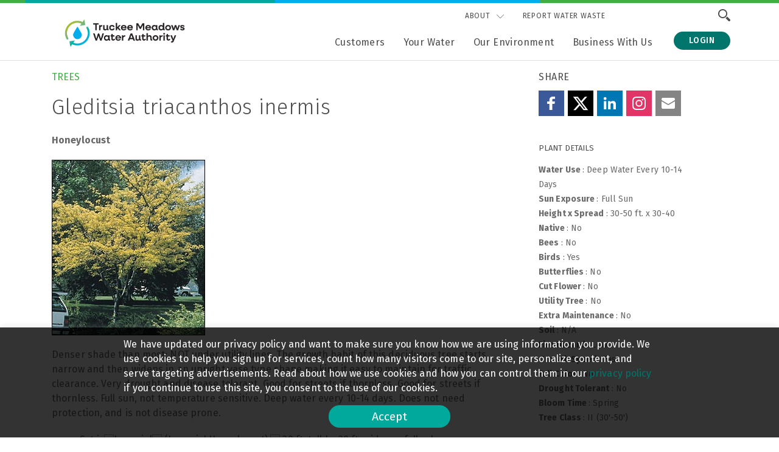

--- FILE ---
content_type: text/html; charset=UTF-8
request_url: https://tmwa.com/plants/honeylocust/
body_size: 31738
content:
<!DOCTYPE html>
<html class="no-js" lang="en-US">

<head>
  <meta charset="UTF-8" />
  <meta http-equiv="X-UA-Compatible" content="IE=edge,chrome=1"><script type="text/javascript">(window.NREUM||(NREUM={})).init={ajax:{deny_list:["bam.nr-data.net"]},feature_flags:["soft_nav"]};(window.NREUM||(NREUM={})).loader_config={licenseKey:"35ffb5018e",applicationID:"36459558",browserID:"36459582"};;/*! For license information please see nr-loader-rum-1.308.0.min.js.LICENSE.txt */
(()=>{var e,t,r={163:(e,t,r)=>{"use strict";r.d(t,{j:()=>E});var n=r(384),i=r(1741);var a=r(2555);r(860).K7.genericEvents;const s="experimental.resources",o="register",c=e=>{if(!e||"string"!=typeof e)return!1;try{document.createDocumentFragment().querySelector(e)}catch{return!1}return!0};var d=r(2614),u=r(944),l=r(8122);const f="[data-nr-mask]",g=e=>(0,l.a)(e,(()=>{const e={feature_flags:[],experimental:{allow_registered_children:!1,resources:!1},mask_selector:"*",block_selector:"[data-nr-block]",mask_input_options:{color:!1,date:!1,"datetime-local":!1,email:!1,month:!1,number:!1,range:!1,search:!1,tel:!1,text:!1,time:!1,url:!1,week:!1,textarea:!1,select:!1,password:!0}};return{ajax:{deny_list:void 0,block_internal:!0,enabled:!0,autoStart:!0},api:{get allow_registered_children(){return e.feature_flags.includes(o)||e.experimental.allow_registered_children},set allow_registered_children(t){e.experimental.allow_registered_children=t},duplicate_registered_data:!1},browser_consent_mode:{enabled:!1},distributed_tracing:{enabled:void 0,exclude_newrelic_header:void 0,cors_use_newrelic_header:void 0,cors_use_tracecontext_headers:void 0,allowed_origins:void 0},get feature_flags(){return e.feature_flags},set feature_flags(t){e.feature_flags=t},generic_events:{enabled:!0,autoStart:!0},harvest:{interval:30},jserrors:{enabled:!0,autoStart:!0},logging:{enabled:!0,autoStart:!0},metrics:{enabled:!0,autoStart:!0},obfuscate:void 0,page_action:{enabled:!0},page_view_event:{enabled:!0,autoStart:!0},page_view_timing:{enabled:!0,autoStart:!0},performance:{capture_marks:!1,capture_measures:!1,capture_detail:!0,resources:{get enabled(){return e.feature_flags.includes(s)||e.experimental.resources},set enabled(t){e.experimental.resources=t},asset_types:[],first_party_domains:[],ignore_newrelic:!0}},privacy:{cookies_enabled:!0},proxy:{assets:void 0,beacon:void 0},session:{expiresMs:d.wk,inactiveMs:d.BB},session_replay:{autoStart:!0,enabled:!1,preload:!1,sampling_rate:10,error_sampling_rate:100,collect_fonts:!1,inline_images:!1,fix_stylesheets:!0,mask_all_inputs:!0,get mask_text_selector(){return e.mask_selector},set mask_text_selector(t){c(t)?e.mask_selector="".concat(t,",").concat(f):""===t||null===t?e.mask_selector=f:(0,u.R)(5,t)},get block_class(){return"nr-block"},get ignore_class(){return"nr-ignore"},get mask_text_class(){return"nr-mask"},get block_selector(){return e.block_selector},set block_selector(t){c(t)?e.block_selector+=",".concat(t):""!==t&&(0,u.R)(6,t)},get mask_input_options(){return e.mask_input_options},set mask_input_options(t){t&&"object"==typeof t?e.mask_input_options={...t,password:!0}:(0,u.R)(7,t)}},session_trace:{enabled:!0,autoStart:!0},soft_navigations:{enabled:!0,autoStart:!0},spa:{enabled:!0,autoStart:!0},ssl:void 0,user_actions:{enabled:!0,elementAttributes:["id","className","tagName","type"]}}})());var p=r(6154),m=r(9324);let h=0;const v={buildEnv:m.F3,distMethod:m.Xs,version:m.xv,originTime:p.WN},b={consented:!1},y={appMetadata:{},get consented(){return this.session?.state?.consent||b.consented},set consented(e){b.consented=e},customTransaction:void 0,denyList:void 0,disabled:!1,harvester:void 0,isolatedBacklog:!1,isRecording:!1,loaderType:void 0,maxBytes:3e4,obfuscator:void 0,onerror:void 0,ptid:void 0,releaseIds:{},session:void 0,timeKeeper:void 0,registeredEntities:[],jsAttributesMetadata:{bytes:0},get harvestCount(){return++h}},_=e=>{const t=(0,l.a)(e,y),r=Object.keys(v).reduce((e,t)=>(e[t]={value:v[t],writable:!1,configurable:!0,enumerable:!0},e),{});return Object.defineProperties(t,r)};var w=r(5701);const x=e=>{const t=e.startsWith("http");e+="/",r.p=t?e:"https://"+e};var R=r(7836),k=r(3241);const A={accountID:void 0,trustKey:void 0,agentID:void 0,licenseKey:void 0,applicationID:void 0,xpid:void 0},S=e=>(0,l.a)(e,A),T=new Set;function E(e,t={},r,s){let{init:o,info:c,loader_config:d,runtime:u={},exposed:l=!0}=t;if(!c){const e=(0,n.pV)();o=e.init,c=e.info,d=e.loader_config}e.init=g(o||{}),e.loader_config=S(d||{}),c.jsAttributes??={},p.bv&&(c.jsAttributes.isWorker=!0),e.info=(0,a.D)(c);const f=e.init,m=[c.beacon,c.errorBeacon];T.has(e.agentIdentifier)||(f.proxy.assets&&(x(f.proxy.assets),m.push(f.proxy.assets)),f.proxy.beacon&&m.push(f.proxy.beacon),e.beacons=[...m],function(e){const t=(0,n.pV)();Object.getOwnPropertyNames(i.W.prototype).forEach(r=>{const n=i.W.prototype[r];if("function"!=typeof n||"constructor"===n)return;let a=t[r];e[r]&&!1!==e.exposed&&"micro-agent"!==e.runtime?.loaderType&&(t[r]=(...t)=>{const n=e[r](...t);return a?a(...t):n})})}(e),(0,n.US)("activatedFeatures",w.B)),u.denyList=[...f.ajax.deny_list||[],...f.ajax.block_internal?m:[]],u.ptid=e.agentIdentifier,u.loaderType=r,e.runtime=_(u),T.has(e.agentIdentifier)||(e.ee=R.ee.get(e.agentIdentifier),e.exposed=l,(0,k.W)({agentIdentifier:e.agentIdentifier,drained:!!w.B?.[e.agentIdentifier],type:"lifecycle",name:"initialize",feature:void 0,data:e.config})),T.add(e.agentIdentifier)}},384:(e,t,r)=>{"use strict";r.d(t,{NT:()=>s,US:()=>u,Zm:()=>o,bQ:()=>d,dV:()=>c,pV:()=>l});var n=r(6154),i=r(1863),a=r(1910);const s={beacon:"bam.nr-data.net",errorBeacon:"bam.nr-data.net"};function o(){return n.gm.NREUM||(n.gm.NREUM={}),void 0===n.gm.newrelic&&(n.gm.newrelic=n.gm.NREUM),n.gm.NREUM}function c(){let e=o();return e.o||(e.o={ST:n.gm.setTimeout,SI:n.gm.setImmediate||n.gm.setInterval,CT:n.gm.clearTimeout,XHR:n.gm.XMLHttpRequest,REQ:n.gm.Request,EV:n.gm.Event,PR:n.gm.Promise,MO:n.gm.MutationObserver,FETCH:n.gm.fetch,WS:n.gm.WebSocket},(0,a.i)(...Object.values(e.o))),e}function d(e,t){let r=o();r.initializedAgents??={},t.initializedAt={ms:(0,i.t)(),date:new Date},r.initializedAgents[e]=t}function u(e,t){o()[e]=t}function l(){return function(){let e=o();const t=e.info||{};e.info={beacon:s.beacon,errorBeacon:s.errorBeacon,...t}}(),function(){let e=o();const t=e.init||{};e.init={...t}}(),c(),function(){let e=o();const t=e.loader_config||{};e.loader_config={...t}}(),o()}},782:(e,t,r)=>{"use strict";r.d(t,{T:()=>n});const n=r(860).K7.pageViewTiming},860:(e,t,r)=>{"use strict";r.d(t,{$J:()=>u,K7:()=>c,P3:()=>d,XX:()=>i,Yy:()=>o,df:()=>a,qY:()=>n,v4:()=>s});const n="events",i="jserrors",a="browser/blobs",s="rum",o="browser/logs",c={ajax:"ajax",genericEvents:"generic_events",jserrors:i,logging:"logging",metrics:"metrics",pageAction:"page_action",pageViewEvent:"page_view_event",pageViewTiming:"page_view_timing",sessionReplay:"session_replay",sessionTrace:"session_trace",softNav:"soft_navigations",spa:"spa"},d={[c.pageViewEvent]:1,[c.pageViewTiming]:2,[c.metrics]:3,[c.jserrors]:4,[c.spa]:5,[c.ajax]:6,[c.sessionTrace]:7,[c.softNav]:8,[c.sessionReplay]:9,[c.logging]:10,[c.genericEvents]:11},u={[c.pageViewEvent]:s,[c.pageViewTiming]:n,[c.ajax]:n,[c.spa]:n,[c.softNav]:n,[c.metrics]:i,[c.jserrors]:i,[c.sessionTrace]:a,[c.sessionReplay]:a,[c.logging]:o,[c.genericEvents]:"ins"}},944:(e,t,r)=>{"use strict";r.d(t,{R:()=>i});var n=r(3241);function i(e,t){"function"==typeof console.debug&&(console.debug("New Relic Warning: https://github.com/newrelic/newrelic-browser-agent/blob/main/docs/warning-codes.md#".concat(e),t),(0,n.W)({agentIdentifier:null,drained:null,type:"data",name:"warn",feature:"warn",data:{code:e,secondary:t}}))}},1687:(e,t,r)=>{"use strict";r.d(t,{Ak:()=>d,Ze:()=>f,x3:()=>u});var n=r(3241),i=r(7836),a=r(3606),s=r(860),o=r(2646);const c={};function d(e,t){const r={staged:!1,priority:s.P3[t]||0};l(e),c[e].get(t)||c[e].set(t,r)}function u(e,t){e&&c[e]&&(c[e].get(t)&&c[e].delete(t),p(e,t,!1),c[e].size&&g(e))}function l(e){if(!e)throw new Error("agentIdentifier required");c[e]||(c[e]=new Map)}function f(e="",t="feature",r=!1){if(l(e),!e||!c[e].get(t)||r)return p(e,t);c[e].get(t).staged=!0,g(e)}function g(e){const t=Array.from(c[e]);t.every(([e,t])=>t.staged)&&(t.sort((e,t)=>e[1].priority-t[1].priority),t.forEach(([t])=>{c[e].delete(t),p(e,t)}))}function p(e,t,r=!0){const s=e?i.ee.get(e):i.ee,c=a.i.handlers;if(!s.aborted&&s.backlog&&c){if((0,n.W)({agentIdentifier:e,type:"lifecycle",name:"drain",feature:t}),r){const e=s.backlog[t],r=c[t];if(r){for(let t=0;e&&t<e.length;++t)m(e[t],r);Object.entries(r).forEach(([e,t])=>{Object.values(t||{}).forEach(t=>{t[0]?.on&&t[0]?.context()instanceof o.y&&t[0].on(e,t[1])})})}}s.isolatedBacklog||delete c[t],s.backlog[t]=null,s.emit("drain-"+t,[])}}function m(e,t){var r=e[1];Object.values(t[r]||{}).forEach(t=>{var r=e[0];if(t[0]===r){var n=t[1],i=e[3],a=e[2];n.apply(i,a)}})}},1738:(e,t,r)=>{"use strict";r.d(t,{U:()=>g,Y:()=>f});var n=r(3241),i=r(9908),a=r(1863),s=r(944),o=r(5701),c=r(3969),d=r(8362),u=r(860),l=r(4261);function f(e,t,r,a){const f=a||r;!f||f[e]&&f[e]!==d.d.prototype[e]||(f[e]=function(){(0,i.p)(c.xV,["API/"+e+"/called"],void 0,u.K7.metrics,r.ee),(0,n.W)({agentIdentifier:r.agentIdentifier,drained:!!o.B?.[r.agentIdentifier],type:"data",name:"api",feature:l.Pl+e,data:{}});try{return t.apply(this,arguments)}catch(e){(0,s.R)(23,e)}})}function g(e,t,r,n,s){const o=e.info;null===r?delete o.jsAttributes[t]:o.jsAttributes[t]=r,(s||null===r)&&(0,i.p)(l.Pl+n,[(0,a.t)(),t,r],void 0,"session",e.ee)}},1741:(e,t,r)=>{"use strict";r.d(t,{W:()=>a});var n=r(944),i=r(4261);class a{#e(e,...t){if(this[e]!==a.prototype[e])return this[e](...t);(0,n.R)(35,e)}addPageAction(e,t){return this.#e(i.hG,e,t)}register(e){return this.#e(i.eY,e)}recordCustomEvent(e,t){return this.#e(i.fF,e,t)}setPageViewName(e,t){return this.#e(i.Fw,e,t)}setCustomAttribute(e,t,r){return this.#e(i.cD,e,t,r)}noticeError(e,t){return this.#e(i.o5,e,t)}setUserId(e,t=!1){return this.#e(i.Dl,e,t)}setApplicationVersion(e){return this.#e(i.nb,e)}setErrorHandler(e){return this.#e(i.bt,e)}addRelease(e,t){return this.#e(i.k6,e,t)}log(e,t){return this.#e(i.$9,e,t)}start(){return this.#e(i.d3)}finished(e){return this.#e(i.BL,e)}recordReplay(){return this.#e(i.CH)}pauseReplay(){return this.#e(i.Tb)}addToTrace(e){return this.#e(i.U2,e)}setCurrentRouteName(e){return this.#e(i.PA,e)}interaction(e){return this.#e(i.dT,e)}wrapLogger(e,t,r){return this.#e(i.Wb,e,t,r)}measure(e,t){return this.#e(i.V1,e,t)}consent(e){return this.#e(i.Pv,e)}}},1863:(e,t,r)=>{"use strict";function n(){return Math.floor(performance.now())}r.d(t,{t:()=>n})},1910:(e,t,r)=>{"use strict";r.d(t,{i:()=>a});var n=r(944);const i=new Map;function a(...e){return e.every(e=>{if(i.has(e))return i.get(e);const t="function"==typeof e?e.toString():"",r=t.includes("[native code]"),a=t.includes("nrWrapper");return r||a||(0,n.R)(64,e?.name||t),i.set(e,r),r})}},2555:(e,t,r)=>{"use strict";r.d(t,{D:()=>o,f:()=>s});var n=r(384),i=r(8122);const a={beacon:n.NT.beacon,errorBeacon:n.NT.errorBeacon,licenseKey:void 0,applicationID:void 0,sa:void 0,queueTime:void 0,applicationTime:void 0,ttGuid:void 0,user:void 0,account:void 0,product:void 0,extra:void 0,jsAttributes:{},userAttributes:void 0,atts:void 0,transactionName:void 0,tNamePlain:void 0};function s(e){try{return!!e.licenseKey&&!!e.errorBeacon&&!!e.applicationID}catch(e){return!1}}const o=e=>(0,i.a)(e,a)},2614:(e,t,r)=>{"use strict";r.d(t,{BB:()=>s,H3:()=>n,g:()=>d,iL:()=>c,tS:()=>o,uh:()=>i,wk:()=>a});const n="NRBA",i="SESSION",a=144e5,s=18e5,o={STARTED:"session-started",PAUSE:"session-pause",RESET:"session-reset",RESUME:"session-resume",UPDATE:"session-update"},c={SAME_TAB:"same-tab",CROSS_TAB:"cross-tab"},d={OFF:0,FULL:1,ERROR:2}},2646:(e,t,r)=>{"use strict";r.d(t,{y:()=>n});class n{constructor(e){this.contextId=e}}},2843:(e,t,r)=>{"use strict";r.d(t,{G:()=>a,u:()=>i});var n=r(3878);function i(e,t=!1,r,i){(0,n.DD)("visibilitychange",function(){if(t)return void("hidden"===document.visibilityState&&e());e(document.visibilityState)},r,i)}function a(e,t,r){(0,n.sp)("pagehide",e,t,r)}},3241:(e,t,r)=>{"use strict";r.d(t,{W:()=>a});var n=r(6154);const i="newrelic";function a(e={}){try{n.gm.dispatchEvent(new CustomEvent(i,{detail:e}))}catch(e){}}},3606:(e,t,r)=>{"use strict";r.d(t,{i:()=>a});var n=r(9908);a.on=s;var i=a.handlers={};function a(e,t,r,a){s(a||n.d,i,e,t,r)}function s(e,t,r,i,a){a||(a="feature"),e||(e=n.d);var s=t[a]=t[a]||{};(s[r]=s[r]||[]).push([e,i])}},3878:(e,t,r)=>{"use strict";function n(e,t){return{capture:e,passive:!1,signal:t}}function i(e,t,r=!1,i){window.addEventListener(e,t,n(r,i))}function a(e,t,r=!1,i){document.addEventListener(e,t,n(r,i))}r.d(t,{DD:()=>a,jT:()=>n,sp:()=>i})},3969:(e,t,r)=>{"use strict";r.d(t,{TZ:()=>n,XG:()=>o,rs:()=>i,xV:()=>s,z_:()=>a});const n=r(860).K7.metrics,i="sm",a="cm",s="storeSupportabilityMetrics",o="storeEventMetrics"},4234:(e,t,r)=>{"use strict";r.d(t,{W:()=>a});var n=r(7836),i=r(1687);class a{constructor(e,t){this.agentIdentifier=e,this.ee=n.ee.get(e),this.featureName=t,this.blocked=!1}deregisterDrain(){(0,i.x3)(this.agentIdentifier,this.featureName)}}},4261:(e,t,r)=>{"use strict";r.d(t,{$9:()=>d,BL:()=>o,CH:()=>g,Dl:()=>_,Fw:()=>y,PA:()=>h,Pl:()=>n,Pv:()=>k,Tb:()=>l,U2:()=>a,V1:()=>R,Wb:()=>x,bt:()=>b,cD:()=>v,d3:()=>w,dT:()=>c,eY:()=>p,fF:()=>f,hG:()=>i,k6:()=>s,nb:()=>m,o5:()=>u});const n="api-",i="addPageAction",a="addToTrace",s="addRelease",o="finished",c="interaction",d="log",u="noticeError",l="pauseReplay",f="recordCustomEvent",g="recordReplay",p="register",m="setApplicationVersion",h="setCurrentRouteName",v="setCustomAttribute",b="setErrorHandler",y="setPageViewName",_="setUserId",w="start",x="wrapLogger",R="measure",k="consent"},5289:(e,t,r)=>{"use strict";r.d(t,{GG:()=>s,Qr:()=>c,sB:()=>o});var n=r(3878),i=r(6389);function a(){return"undefined"==typeof document||"complete"===document.readyState}function s(e,t){if(a())return e();const r=(0,i.J)(e),s=setInterval(()=>{a()&&(clearInterval(s),r())},500);(0,n.sp)("load",r,t)}function o(e){if(a())return e();(0,n.DD)("DOMContentLoaded",e)}function c(e){if(a())return e();(0,n.sp)("popstate",e)}},5607:(e,t,r)=>{"use strict";r.d(t,{W:()=>n});const n=(0,r(9566).bz)()},5701:(e,t,r)=>{"use strict";r.d(t,{B:()=>a,t:()=>s});var n=r(3241);const i=new Set,a={};function s(e,t){const r=t.agentIdentifier;a[r]??={},e&&"object"==typeof e&&(i.has(r)||(t.ee.emit("rumresp",[e]),a[r]=e,i.add(r),(0,n.W)({agentIdentifier:r,loaded:!0,drained:!0,type:"lifecycle",name:"load",feature:void 0,data:e})))}},6154:(e,t,r)=>{"use strict";r.d(t,{OF:()=>c,RI:()=>i,WN:()=>u,bv:()=>a,eN:()=>l,gm:()=>s,mw:()=>o,sb:()=>d});var n=r(1863);const i="undefined"!=typeof window&&!!window.document,a="undefined"!=typeof WorkerGlobalScope&&("undefined"!=typeof self&&self instanceof WorkerGlobalScope&&self.navigator instanceof WorkerNavigator||"undefined"!=typeof globalThis&&globalThis instanceof WorkerGlobalScope&&globalThis.navigator instanceof WorkerNavigator),s=i?window:"undefined"!=typeof WorkerGlobalScope&&("undefined"!=typeof self&&self instanceof WorkerGlobalScope&&self||"undefined"!=typeof globalThis&&globalThis instanceof WorkerGlobalScope&&globalThis),o=Boolean("hidden"===s?.document?.visibilityState),c=/iPad|iPhone|iPod/.test(s.navigator?.userAgent),d=c&&"undefined"==typeof SharedWorker,u=((()=>{const e=s.navigator?.userAgent?.match(/Firefox[/\s](\d+\.\d+)/);Array.isArray(e)&&e.length>=2&&e[1]})(),Date.now()-(0,n.t)()),l=()=>"undefined"!=typeof PerformanceNavigationTiming&&s?.performance?.getEntriesByType("navigation")?.[0]?.responseStart},6389:(e,t,r)=>{"use strict";function n(e,t=500,r={}){const n=r?.leading||!1;let i;return(...r)=>{n&&void 0===i&&(e.apply(this,r),i=setTimeout(()=>{i=clearTimeout(i)},t)),n||(clearTimeout(i),i=setTimeout(()=>{e.apply(this,r)},t))}}function i(e){let t=!1;return(...r)=>{t||(t=!0,e.apply(this,r))}}r.d(t,{J:()=>i,s:()=>n})},6630:(e,t,r)=>{"use strict";r.d(t,{T:()=>n});const n=r(860).K7.pageViewEvent},7699:(e,t,r)=>{"use strict";r.d(t,{It:()=>a,KC:()=>o,No:()=>i,qh:()=>s});var n=r(860);const i=16e3,a=1e6,s="SESSION_ERROR",o={[n.K7.logging]:!0,[n.K7.genericEvents]:!1,[n.K7.jserrors]:!1,[n.K7.ajax]:!1}},7836:(e,t,r)=>{"use strict";r.d(t,{P:()=>o,ee:()=>c});var n=r(384),i=r(8990),a=r(2646),s=r(5607);const o="nr@context:".concat(s.W),c=function e(t,r){var n={},s={},u={},l=!1;try{l=16===r.length&&d.initializedAgents?.[r]?.runtime.isolatedBacklog}catch(e){}var f={on:p,addEventListener:p,removeEventListener:function(e,t){var r=n[e];if(!r)return;for(var i=0;i<r.length;i++)r[i]===t&&r.splice(i,1)},emit:function(e,r,n,i,a){!1!==a&&(a=!0);if(c.aborted&&!i)return;t&&a&&t.emit(e,r,n);var o=g(n);m(e).forEach(e=>{e.apply(o,r)});var d=v()[s[e]];d&&d.push([f,e,r,o]);return o},get:h,listeners:m,context:g,buffer:function(e,t){const r=v();if(t=t||"feature",f.aborted)return;Object.entries(e||{}).forEach(([e,n])=>{s[n]=t,t in r||(r[t]=[])})},abort:function(){f._aborted=!0,Object.keys(f.backlog).forEach(e=>{delete f.backlog[e]})},isBuffering:function(e){return!!v()[s[e]]},debugId:r,backlog:l?{}:t&&"object"==typeof t.backlog?t.backlog:{},isolatedBacklog:l};return Object.defineProperty(f,"aborted",{get:()=>{let e=f._aborted||!1;return e||(t&&(e=t.aborted),e)}}),f;function g(e){return e&&e instanceof a.y?e:e?(0,i.I)(e,o,()=>new a.y(o)):new a.y(o)}function p(e,t){n[e]=m(e).concat(t)}function m(e){return n[e]||[]}function h(t){return u[t]=u[t]||e(f,t)}function v(){return f.backlog}}(void 0,"globalEE"),d=(0,n.Zm)();d.ee||(d.ee=c)},8122:(e,t,r)=>{"use strict";r.d(t,{a:()=>i});var n=r(944);function i(e,t){try{if(!e||"object"!=typeof e)return(0,n.R)(3);if(!t||"object"!=typeof t)return(0,n.R)(4);const r=Object.create(Object.getPrototypeOf(t),Object.getOwnPropertyDescriptors(t)),a=0===Object.keys(r).length?e:r;for(let s in a)if(void 0!==e[s])try{if(null===e[s]){r[s]=null;continue}Array.isArray(e[s])&&Array.isArray(t[s])?r[s]=Array.from(new Set([...e[s],...t[s]])):"object"==typeof e[s]&&"object"==typeof t[s]?r[s]=i(e[s],t[s]):r[s]=e[s]}catch(e){r[s]||(0,n.R)(1,e)}return r}catch(e){(0,n.R)(2,e)}}},8362:(e,t,r)=>{"use strict";r.d(t,{d:()=>a});var n=r(9566),i=r(1741);class a extends i.W{agentIdentifier=(0,n.LA)(16)}},8374:(e,t,r)=>{r.nc=(()=>{try{return document?.currentScript?.nonce}catch(e){}return""})()},8990:(e,t,r)=>{"use strict";r.d(t,{I:()=>i});var n=Object.prototype.hasOwnProperty;function i(e,t,r){if(n.call(e,t))return e[t];var i=r();if(Object.defineProperty&&Object.keys)try{return Object.defineProperty(e,t,{value:i,writable:!0,enumerable:!1}),i}catch(e){}return e[t]=i,i}},9324:(e,t,r)=>{"use strict";r.d(t,{F3:()=>i,Xs:()=>a,xv:()=>n});const n="1.308.0",i="PROD",a="CDN"},9566:(e,t,r)=>{"use strict";r.d(t,{LA:()=>o,bz:()=>s});var n=r(6154);const i="xxxxxxxx-xxxx-4xxx-yxxx-xxxxxxxxxxxx";function a(e,t){return e?15&e[t]:16*Math.random()|0}function s(){const e=n.gm?.crypto||n.gm?.msCrypto;let t,r=0;return e&&e.getRandomValues&&(t=e.getRandomValues(new Uint8Array(30))),i.split("").map(e=>"x"===e?a(t,r++).toString(16):"y"===e?(3&a()|8).toString(16):e).join("")}function o(e){const t=n.gm?.crypto||n.gm?.msCrypto;let r,i=0;t&&t.getRandomValues&&(r=t.getRandomValues(new Uint8Array(e)));const s=[];for(var o=0;o<e;o++)s.push(a(r,i++).toString(16));return s.join("")}},9908:(e,t,r)=>{"use strict";r.d(t,{d:()=>n,p:()=>i});var n=r(7836).ee.get("handle");function i(e,t,r,i,a){a?(a.buffer([e],i),a.emit(e,t,r)):(n.buffer([e],i),n.emit(e,t,r))}}},n={};function i(e){var t=n[e];if(void 0!==t)return t.exports;var a=n[e]={exports:{}};return r[e](a,a.exports,i),a.exports}i.m=r,i.d=(e,t)=>{for(var r in t)i.o(t,r)&&!i.o(e,r)&&Object.defineProperty(e,r,{enumerable:!0,get:t[r]})},i.f={},i.e=e=>Promise.all(Object.keys(i.f).reduce((t,r)=>(i.f[r](e,t),t),[])),i.u=e=>"nr-rum-1.308.0.min.js",i.o=(e,t)=>Object.prototype.hasOwnProperty.call(e,t),e={},t="NRBA-1.308.0.PROD:",i.l=(r,n,a,s)=>{if(e[r])e[r].push(n);else{var o,c;if(void 0!==a)for(var d=document.getElementsByTagName("script"),u=0;u<d.length;u++){var l=d[u];if(l.getAttribute("src")==r||l.getAttribute("data-webpack")==t+a){o=l;break}}if(!o){c=!0;var f={296:"sha512-+MIMDsOcckGXa1EdWHqFNv7P+JUkd5kQwCBr3KE6uCvnsBNUrdSt4a/3/L4j4TxtnaMNjHpza2/erNQbpacJQA=="};(o=document.createElement("script")).charset="utf-8",i.nc&&o.setAttribute("nonce",i.nc),o.setAttribute("data-webpack",t+a),o.src=r,0!==o.src.indexOf(window.location.origin+"/")&&(o.crossOrigin="anonymous"),f[s]&&(o.integrity=f[s])}e[r]=[n];var g=(t,n)=>{o.onerror=o.onload=null,clearTimeout(p);var i=e[r];if(delete e[r],o.parentNode&&o.parentNode.removeChild(o),i&&i.forEach(e=>e(n)),t)return t(n)},p=setTimeout(g.bind(null,void 0,{type:"timeout",target:o}),12e4);o.onerror=g.bind(null,o.onerror),o.onload=g.bind(null,o.onload),c&&document.head.appendChild(o)}},i.r=e=>{"undefined"!=typeof Symbol&&Symbol.toStringTag&&Object.defineProperty(e,Symbol.toStringTag,{value:"Module"}),Object.defineProperty(e,"__esModule",{value:!0})},i.p="https://js-agent.newrelic.com/",(()=>{var e={374:0,840:0};i.f.j=(t,r)=>{var n=i.o(e,t)?e[t]:void 0;if(0!==n)if(n)r.push(n[2]);else{var a=new Promise((r,i)=>n=e[t]=[r,i]);r.push(n[2]=a);var s=i.p+i.u(t),o=new Error;i.l(s,r=>{if(i.o(e,t)&&(0!==(n=e[t])&&(e[t]=void 0),n)){var a=r&&("load"===r.type?"missing":r.type),s=r&&r.target&&r.target.src;o.message="Loading chunk "+t+" failed: ("+a+": "+s+")",o.name="ChunkLoadError",o.type=a,o.request=s,n[1](o)}},"chunk-"+t,t)}};var t=(t,r)=>{var n,a,[s,o,c]=r,d=0;if(s.some(t=>0!==e[t])){for(n in o)i.o(o,n)&&(i.m[n]=o[n]);if(c)c(i)}for(t&&t(r);d<s.length;d++)a=s[d],i.o(e,a)&&e[a]&&e[a][0](),e[a]=0},r=self["webpackChunk:NRBA-1.308.0.PROD"]=self["webpackChunk:NRBA-1.308.0.PROD"]||[];r.forEach(t.bind(null,0)),r.push=t.bind(null,r.push.bind(r))})(),(()=>{"use strict";i(8374);var e=i(8362),t=i(860);const r=Object.values(t.K7);var n=i(163);var a=i(9908),s=i(1863),o=i(4261),c=i(1738);var d=i(1687),u=i(4234),l=i(5289),f=i(6154),g=i(944),p=i(384);const m=e=>f.RI&&!0===e?.privacy.cookies_enabled;function h(e){return!!(0,p.dV)().o.MO&&m(e)&&!0===e?.session_trace.enabled}var v=i(6389),b=i(7699);class y extends u.W{constructor(e,t){super(e.agentIdentifier,t),this.agentRef=e,this.abortHandler=void 0,this.featAggregate=void 0,this.loadedSuccessfully=void 0,this.onAggregateImported=new Promise(e=>{this.loadedSuccessfully=e}),this.deferred=Promise.resolve(),!1===e.init[this.featureName].autoStart?this.deferred=new Promise((t,r)=>{this.ee.on("manual-start-all",(0,v.J)(()=>{(0,d.Ak)(e.agentIdentifier,this.featureName),t()}))}):(0,d.Ak)(e.agentIdentifier,t)}importAggregator(e,t,r={}){if(this.featAggregate)return;const n=async()=>{let n;await this.deferred;try{if(m(e.init)){const{setupAgentSession:t}=await i.e(296).then(i.bind(i,3305));n=t(e)}}catch(e){(0,g.R)(20,e),this.ee.emit("internal-error",[e]),(0,a.p)(b.qh,[e],void 0,this.featureName,this.ee)}try{if(!this.#t(this.featureName,n,e.init))return(0,d.Ze)(this.agentIdentifier,this.featureName),void this.loadedSuccessfully(!1);const{Aggregate:i}=await t();this.featAggregate=new i(e,r),e.runtime.harvester.initializedAggregates.push(this.featAggregate),this.loadedSuccessfully(!0)}catch(e){(0,g.R)(34,e),this.abortHandler?.(),(0,d.Ze)(this.agentIdentifier,this.featureName,!0),this.loadedSuccessfully(!1),this.ee&&this.ee.abort()}};f.RI?(0,l.GG)(()=>n(),!0):n()}#t(e,r,n){if(this.blocked)return!1;switch(e){case t.K7.sessionReplay:return h(n)&&!!r;case t.K7.sessionTrace:return!!r;default:return!0}}}var _=i(6630),w=i(2614),x=i(3241);class R extends y{static featureName=_.T;constructor(e){var t;super(e,_.T),this.setupInspectionEvents(e.agentIdentifier),t=e,(0,c.Y)(o.Fw,function(e,r){"string"==typeof e&&("/"!==e.charAt(0)&&(e="/"+e),t.runtime.customTransaction=(r||"http://custom.transaction")+e,(0,a.p)(o.Pl+o.Fw,[(0,s.t)()],void 0,void 0,t.ee))},t),this.importAggregator(e,()=>i.e(296).then(i.bind(i,3943)))}setupInspectionEvents(e){const t=(t,r)=>{t&&(0,x.W)({agentIdentifier:e,timeStamp:t.timeStamp,loaded:"complete"===t.target.readyState,type:"window",name:r,data:t.target.location+""})};(0,l.sB)(e=>{t(e,"DOMContentLoaded")}),(0,l.GG)(e=>{t(e,"load")}),(0,l.Qr)(e=>{t(e,"navigate")}),this.ee.on(w.tS.UPDATE,(t,r)=>{(0,x.W)({agentIdentifier:e,type:"lifecycle",name:"session",data:r})})}}class k extends e.d{constructor(e){var t;(super(),f.gm)?(this.features={},(0,p.bQ)(this.agentIdentifier,this),this.desiredFeatures=new Set(e.features||[]),this.desiredFeatures.add(R),(0,n.j)(this,e,e.loaderType||"agent"),t=this,(0,c.Y)(o.cD,function(e,r,n=!1){if("string"==typeof e){if(["string","number","boolean"].includes(typeof r)||null===r)return(0,c.U)(t,e,r,o.cD,n);(0,g.R)(40,typeof r)}else(0,g.R)(39,typeof e)},t),function(e){(0,c.Y)(o.Dl,function(t,r=!1){if("string"!=typeof t&&null!==t)return void(0,g.R)(41,typeof t);const n=e.info.jsAttributes["enduser.id"];r&&null!=n&&n!==t?(0,a.p)(o.Pl+"setUserIdAndResetSession",[t],void 0,"session",e.ee):(0,c.U)(e,"enduser.id",t,o.Dl,!0)},e)}(this),function(e){(0,c.Y)(o.nb,function(t){if("string"==typeof t||null===t)return(0,c.U)(e,"application.version",t,o.nb,!1);(0,g.R)(42,typeof t)},e)}(this),function(e){(0,c.Y)(o.d3,function(){e.ee.emit("manual-start-all")},e)}(this),function(e){(0,c.Y)(o.Pv,function(t=!0){if("boolean"==typeof t){if((0,a.p)(o.Pl+o.Pv,[t],void 0,"session",e.ee),e.runtime.consented=t,t){const t=e.features.page_view_event;t.onAggregateImported.then(e=>{const r=t.featAggregate;e&&!r.sentRum&&r.sendRum()})}}else(0,g.R)(65,typeof t)},e)}(this),this.run()):(0,g.R)(21)}get config(){return{info:this.info,init:this.init,loader_config:this.loader_config,runtime:this.runtime}}get api(){return this}run(){try{const e=function(e){const t={};return r.forEach(r=>{t[r]=!!e[r]?.enabled}),t}(this.init),n=[...this.desiredFeatures];n.sort((e,r)=>t.P3[e.featureName]-t.P3[r.featureName]),n.forEach(r=>{if(!e[r.featureName]&&r.featureName!==t.K7.pageViewEvent)return;if(r.featureName===t.K7.spa)return void(0,g.R)(67);const n=function(e){switch(e){case t.K7.ajax:return[t.K7.jserrors];case t.K7.sessionTrace:return[t.K7.ajax,t.K7.pageViewEvent];case t.K7.sessionReplay:return[t.K7.sessionTrace];case t.K7.pageViewTiming:return[t.K7.pageViewEvent];default:return[]}}(r.featureName).filter(e=>!(e in this.features));n.length>0&&(0,g.R)(36,{targetFeature:r.featureName,missingDependencies:n}),this.features[r.featureName]=new r(this)})}catch(e){(0,g.R)(22,e);for(const e in this.features)this.features[e].abortHandler?.();const t=(0,p.Zm)();delete t.initializedAgents[this.agentIdentifier]?.features,delete this.sharedAggregator;return t.ee.get(this.agentIdentifier).abort(),!1}}}var A=i(2843),S=i(782);class T extends y{static featureName=S.T;constructor(e){super(e,S.T),f.RI&&((0,A.u)(()=>(0,a.p)("docHidden",[(0,s.t)()],void 0,S.T,this.ee),!0),(0,A.G)(()=>(0,a.p)("winPagehide",[(0,s.t)()],void 0,S.T,this.ee)),this.importAggregator(e,()=>i.e(296).then(i.bind(i,2117))))}}var E=i(3969);class I extends y{static featureName=E.TZ;constructor(e){super(e,E.TZ),f.RI&&document.addEventListener("securitypolicyviolation",e=>{(0,a.p)(E.xV,["Generic/CSPViolation/Detected"],void 0,this.featureName,this.ee)}),this.importAggregator(e,()=>i.e(296).then(i.bind(i,9623)))}}new k({features:[R,T,I],loaderType:"lite"})})()})();</script>
  <title>Honeylocust - Truckee Meadows Water Authority</title>
  <link rel="profile" href="http://gmpg.org/xfn/11" />
  <link rel="pingback" href="https://tmwa.com/xmlrpc.php" />
  <link rel="apple-touch-icon" sizes="180x180" href="https://tmwa.com/wp-content/themes/tmwa/assets/icons/apple-touch-icon.png">
  <link rel="icon" type="image/png" href="https://tmwa.com/wp-content/themes/tmwa/assets/icons/favicon-32x32.png" sizes="32x32">
  <link rel="icon" type="image/png" href="https://tmwa.com/wp-content/themes/tmwa/assets/icons/favicon-16x16.png" sizes="16x16">
  <link href="https://fonts.googleapis.com/css?family=Fira+Sans:400,300,700,500,400italic" rel="stylesheet">
  <link rel="mask-icon" href="https://tmwa.com/wp-content/themes/tmwa/assets/icons/safari-pinned-tab.svg" color="#5bbad5">
  <meta name="theme-color" content="#ffffff">
  <meta name="viewport" content="width=device-width, initial-scale=1, maximum-scale=2.0, user-scalable=yes">

  <!-- Google Tag Manager -->
  <script>
    (function(w, d, s, l, i) {
      w[l] = w[l] || [];
      w[l].push({
        'gtm.start': new Date().getTime(),
        event: 'gtm.js'
      });
      var f = d.getElementsByTagName(s)[0],
        j = d.createElement(s),
        dl = l != 'dataLayer' ? '&l=' + l : '';
      j.async = true;
      j.src =
        'https://www.googletagmanager.com/gtm.js?id=' + i + dl;
      f.parentNode.insertBefore(j, f);
    })(window, document, 'script', 'dataLayer', 'GTM-KR9WKZK');
  </script>
  <!-- End Google Tag Manager -->
  <meta name="verify-v1" content="u7kmNglokMCeuO9l9c96sWdqyLrT5RbCTztBhc9zApM=" />

  <meta name='robots' content='index, follow, max-image-preview:large, max-snippet:-1, max-video-preview:-1' />
	<style>img:is([sizes="auto" i], [sizes^="auto," i]) { contain-intrinsic-size: 3000px 1500px }</style>
	
	<!-- This site is optimized with the Yoast SEO plugin v26.6 - https://yoast.com/wordpress/plugins/seo/ -->
	<link rel="canonical" href="https://tmwa.com/plants/honeylocust/" />
	<meta property="og:locale" content="en_US" />
	<meta property="og:type" content="article" />
	<meta property="og:title" content="Honeylocust - Truckee Meadows Water Authority" />
	<meta property="og:description" content="Denser shade than most; NOT under utility lines. The growth habit of this deciduous tree starts narrow and then widens in an upright vase type shape making it easy to [&hellip;]" />
	<meta property="og:url" content="https://tmwa.com/plants/honeylocust/" />
	<meta property="og:site_name" content="Truckee Meadows Water Authority" />
	<meta property="article:publisher" content="https://www.facebook.com/truckeemeadowswaterauthority" />
	<meta property="article:modified_time" content="2019-06-06T18:21:41+00:00" />
	<meta property="og:image" content="https://tmwa.com/wp-content/uploads/2017/09/t_gleditsia_triacanthos.jpg" />
	<meta property="og:image:width" content="1" />
	<meta property="og:image:height" content="1" />
	<meta property="og:image:type" content="image/jpeg" />
	<meta name="twitter:card" content="summary_large_image" />
	<meta name="twitter:site" content="@tmwa" />
	<meta name="twitter:label1" content="Est. reading time" />
	<meta name="twitter:data1" content="1 minute" />
	<script type="application/ld+json" class="yoast-schema-graph">{"@context":"https://schema.org","@graph":[{"@type":"WebPage","@id":"https://tmwa.com/plants/honeylocust/","url":"https://tmwa.com/plants/honeylocust/","name":"Honeylocust - Truckee Meadows Water Authority","isPartOf":{"@id":"https://tmwa.com/#website"},"primaryImageOfPage":{"@id":"https://tmwa.com/plants/honeylocust/#primaryimage"},"image":{"@id":"https://tmwa.com/plants/honeylocust/#primaryimage"},"thumbnailUrl":"https://tmwa.com/wp-content/uploads/2017/09/t_gleditsia_triacanthos.jpg","datePublished":"2017-09-29T17:11:47+00:00","dateModified":"2019-06-06T18:21:41+00:00","breadcrumb":{"@id":"https://tmwa.com/plants/honeylocust/#breadcrumb"},"inLanguage":"en-US","potentialAction":[{"@type":"ReadAction","target":["https://tmwa.com/plants/honeylocust/"]}]},{"@type":"ImageObject","inLanguage":"en-US","@id":"https://tmwa.com/plants/honeylocust/#primaryimage","url":"https://tmwa.com/wp-content/uploads/2017/09/t_gleditsia_triacanthos.jpg","contentUrl":"https://tmwa.com/wp-content/uploads/2017/09/t_gleditsia_triacanthos.jpg"},{"@type":"BreadcrumbList","@id":"https://tmwa.com/plants/honeylocust/#breadcrumb","itemListElement":[{"@type":"ListItem","position":1,"name":"Home","item":"https://tmwa.com/"},{"@type":"ListItem","position":2,"name":"Plants","item":"https://tmwa.com/plants/"},{"@type":"ListItem","position":3,"name":"Honeylocust"}]},{"@type":"WebSite","@id":"https://tmwa.com/#website","url":"https://tmwa.com/","name":"Truckee Meadows Water Authority","description":"Truckee Meadows Water Authority | Quality. Delivered.","publisher":{"@id":"https://tmwa.com/#organization"},"potentialAction":[{"@type":"SearchAction","target":{"@type":"EntryPoint","urlTemplate":"https://tmwa.com/?s={search_term_string}"},"query-input":{"@type":"PropertyValueSpecification","valueRequired":true,"valueName":"search_term_string"}}],"inLanguage":"en-US"},{"@type":"Organization","@id":"https://tmwa.com/#organization","name":"Truckee Meadows Water Authority","url":"https://tmwa.com/","logo":{"@type":"ImageObject","inLanguage":"en-US","@id":"https://tmwa.com/#/schema/logo/image/","url":"https://tmwa.com/wp-content/uploads/2016/11/TMWA.jpg","contentUrl":"https://tmwa.com/wp-content/uploads/2016/11/TMWA.jpg","width":318,"height":318,"caption":"Truckee Meadows Water Authority"},"image":{"@id":"https://tmwa.com/#/schema/logo/image/"},"sameAs":["https://www.facebook.com/truckeemeadowswaterauthority","https://x.com/tmwa"]}]}</script>
	<!-- / Yoast SEO plugin. -->


<link rel='dns-prefetch' href='//tmwa.com' />
<script type="text/javascript">
/* <![CDATA[ */
window._wpemojiSettings = {"baseUrl":"https:\/\/s.w.org\/images\/core\/emoji\/16.0.1\/72x72\/","ext":".png","svgUrl":"https:\/\/s.w.org\/images\/core\/emoji\/16.0.1\/svg\/","svgExt":".svg","source":{"concatemoji":"https:\/\/tmwa.com\/wp-includes\/js\/wp-emoji-release.min.js?ver=6.8.3"}};
/*! This file is auto-generated */
!function(s,n){var o,i,e;function c(e){try{var t={supportTests:e,timestamp:(new Date).valueOf()};sessionStorage.setItem(o,JSON.stringify(t))}catch(e){}}function p(e,t,n){e.clearRect(0,0,e.canvas.width,e.canvas.height),e.fillText(t,0,0);var t=new Uint32Array(e.getImageData(0,0,e.canvas.width,e.canvas.height).data),a=(e.clearRect(0,0,e.canvas.width,e.canvas.height),e.fillText(n,0,0),new Uint32Array(e.getImageData(0,0,e.canvas.width,e.canvas.height).data));return t.every(function(e,t){return e===a[t]})}function u(e,t){e.clearRect(0,0,e.canvas.width,e.canvas.height),e.fillText(t,0,0);for(var n=e.getImageData(16,16,1,1),a=0;a<n.data.length;a++)if(0!==n.data[a])return!1;return!0}function f(e,t,n,a){switch(t){case"flag":return n(e,"\ud83c\udff3\ufe0f\u200d\u26a7\ufe0f","\ud83c\udff3\ufe0f\u200b\u26a7\ufe0f")?!1:!n(e,"\ud83c\udde8\ud83c\uddf6","\ud83c\udde8\u200b\ud83c\uddf6")&&!n(e,"\ud83c\udff4\udb40\udc67\udb40\udc62\udb40\udc65\udb40\udc6e\udb40\udc67\udb40\udc7f","\ud83c\udff4\u200b\udb40\udc67\u200b\udb40\udc62\u200b\udb40\udc65\u200b\udb40\udc6e\u200b\udb40\udc67\u200b\udb40\udc7f");case"emoji":return!a(e,"\ud83e\udedf")}return!1}function g(e,t,n,a){var r="undefined"!=typeof WorkerGlobalScope&&self instanceof WorkerGlobalScope?new OffscreenCanvas(300,150):s.createElement("canvas"),o=r.getContext("2d",{willReadFrequently:!0}),i=(o.textBaseline="top",o.font="600 32px Arial",{});return e.forEach(function(e){i[e]=t(o,e,n,a)}),i}function t(e){var t=s.createElement("script");t.src=e,t.defer=!0,s.head.appendChild(t)}"undefined"!=typeof Promise&&(o="wpEmojiSettingsSupports",i=["flag","emoji"],n.supports={everything:!0,everythingExceptFlag:!0},e=new Promise(function(e){s.addEventListener("DOMContentLoaded",e,{once:!0})}),new Promise(function(t){var n=function(){try{var e=JSON.parse(sessionStorage.getItem(o));if("object"==typeof e&&"number"==typeof e.timestamp&&(new Date).valueOf()<e.timestamp+604800&&"object"==typeof e.supportTests)return e.supportTests}catch(e){}return null}();if(!n){if("undefined"!=typeof Worker&&"undefined"!=typeof OffscreenCanvas&&"undefined"!=typeof URL&&URL.createObjectURL&&"undefined"!=typeof Blob)try{var e="postMessage("+g.toString()+"("+[JSON.stringify(i),f.toString(),p.toString(),u.toString()].join(",")+"));",a=new Blob([e],{type:"text/javascript"}),r=new Worker(URL.createObjectURL(a),{name:"wpTestEmojiSupports"});return void(r.onmessage=function(e){c(n=e.data),r.terminate(),t(n)})}catch(e){}c(n=g(i,f,p,u))}t(n)}).then(function(e){for(var t in e)n.supports[t]=e[t],n.supports.everything=n.supports.everything&&n.supports[t],"flag"!==t&&(n.supports.everythingExceptFlag=n.supports.everythingExceptFlag&&n.supports[t]);n.supports.everythingExceptFlag=n.supports.everythingExceptFlag&&!n.supports.flag,n.DOMReady=!1,n.readyCallback=function(){n.DOMReady=!0}}).then(function(){return e}).then(function(){var e;n.supports.everything||(n.readyCallback(),(e=n.source||{}).concatemoji?t(e.concatemoji):e.wpemoji&&e.twemoji&&(t(e.twemoji),t(e.wpemoji)))}))}((window,document),window._wpemojiSettings);
/* ]]> */
</script>
<style id='wp-emoji-styles-inline-css' type='text/css'>

	img.wp-smiley, img.emoji {
		display: inline !important;
		border: none !important;
		box-shadow: none !important;
		height: 1em !important;
		width: 1em !important;
		margin: 0 0.07em !important;
		vertical-align: -0.1em !important;
		background: none !important;
		padding: 0 !important;
	}
</style>
<link rel='stylesheet' id='wp-block-library-css' href='https://tmwa.com/wp-includes/css/dist/block-library/style.min.css?ver=6.8.3' type='text/css' media='all' />
<style id='classic-theme-styles-inline-css' type='text/css'>
/*! This file is auto-generated */
.wp-block-button__link{color:#fff;background-color:#32373c;border-radius:9999px;box-shadow:none;text-decoration:none;padding:calc(.667em + 2px) calc(1.333em + 2px);font-size:1.125em}.wp-block-file__button{background:#32373c;color:#fff;text-decoration:none}
</style>
<style id='safe-svg-svg-icon-style-inline-css' type='text/css'>
.safe-svg-cover{text-align:center}.safe-svg-cover .safe-svg-inside{display:inline-block;max-width:100%}.safe-svg-cover svg{fill:currentColor;height:100%;max-height:100%;max-width:100%;width:100%}

</style>
<style id='global-styles-inline-css' type='text/css'>
:root{--wp--preset--aspect-ratio--square: 1;--wp--preset--aspect-ratio--4-3: 4/3;--wp--preset--aspect-ratio--3-4: 3/4;--wp--preset--aspect-ratio--3-2: 3/2;--wp--preset--aspect-ratio--2-3: 2/3;--wp--preset--aspect-ratio--16-9: 16/9;--wp--preset--aspect-ratio--9-16: 9/16;--wp--preset--color--black: #000000;--wp--preset--color--cyan-bluish-gray: #abb8c3;--wp--preset--color--white: #ffffff;--wp--preset--color--pale-pink: #f78da7;--wp--preset--color--vivid-red: #cf2e2e;--wp--preset--color--luminous-vivid-orange: #ff6900;--wp--preset--color--luminous-vivid-amber: #fcb900;--wp--preset--color--light-green-cyan: #7bdcb5;--wp--preset--color--vivid-green-cyan: #00d084;--wp--preset--color--pale-cyan-blue: #8ed1fc;--wp--preset--color--vivid-cyan-blue: #0693e3;--wp--preset--color--vivid-purple: #9b51e0;--wp--preset--gradient--vivid-cyan-blue-to-vivid-purple: linear-gradient(135deg,rgba(6,147,227,1) 0%,rgb(155,81,224) 100%);--wp--preset--gradient--light-green-cyan-to-vivid-green-cyan: linear-gradient(135deg,rgb(122,220,180) 0%,rgb(0,208,130) 100%);--wp--preset--gradient--luminous-vivid-amber-to-luminous-vivid-orange: linear-gradient(135deg,rgba(252,185,0,1) 0%,rgba(255,105,0,1) 100%);--wp--preset--gradient--luminous-vivid-orange-to-vivid-red: linear-gradient(135deg,rgba(255,105,0,1) 0%,rgb(207,46,46) 100%);--wp--preset--gradient--very-light-gray-to-cyan-bluish-gray: linear-gradient(135deg,rgb(238,238,238) 0%,rgb(169,184,195) 100%);--wp--preset--gradient--cool-to-warm-spectrum: linear-gradient(135deg,rgb(74,234,220) 0%,rgb(151,120,209) 20%,rgb(207,42,186) 40%,rgb(238,44,130) 60%,rgb(251,105,98) 80%,rgb(254,248,76) 100%);--wp--preset--gradient--blush-light-purple: linear-gradient(135deg,rgb(255,206,236) 0%,rgb(152,150,240) 100%);--wp--preset--gradient--blush-bordeaux: linear-gradient(135deg,rgb(254,205,165) 0%,rgb(254,45,45) 50%,rgb(107,0,62) 100%);--wp--preset--gradient--luminous-dusk: linear-gradient(135deg,rgb(255,203,112) 0%,rgb(199,81,192) 50%,rgb(65,88,208) 100%);--wp--preset--gradient--pale-ocean: linear-gradient(135deg,rgb(255,245,203) 0%,rgb(182,227,212) 50%,rgb(51,167,181) 100%);--wp--preset--gradient--electric-grass: linear-gradient(135deg,rgb(202,248,128) 0%,rgb(113,206,126) 100%);--wp--preset--gradient--midnight: linear-gradient(135deg,rgb(2,3,129) 0%,rgb(40,116,252) 100%);--wp--preset--font-size--small: 13px;--wp--preset--font-size--medium: 20px;--wp--preset--font-size--large: 36px;--wp--preset--font-size--x-large: 42px;--wp--preset--spacing--20: 0.44rem;--wp--preset--spacing--30: 0.67rem;--wp--preset--spacing--40: 1rem;--wp--preset--spacing--50: 1.5rem;--wp--preset--spacing--60: 2.25rem;--wp--preset--spacing--70: 3.38rem;--wp--preset--spacing--80: 5.06rem;--wp--preset--shadow--natural: 6px 6px 9px rgba(0, 0, 0, 0.2);--wp--preset--shadow--deep: 12px 12px 50px rgba(0, 0, 0, 0.4);--wp--preset--shadow--sharp: 6px 6px 0px rgba(0, 0, 0, 0.2);--wp--preset--shadow--outlined: 6px 6px 0px -3px rgba(255, 255, 255, 1), 6px 6px rgba(0, 0, 0, 1);--wp--preset--shadow--crisp: 6px 6px 0px rgba(0, 0, 0, 1);}:where(.is-layout-flex){gap: 0.5em;}:where(.is-layout-grid){gap: 0.5em;}body .is-layout-flex{display: flex;}.is-layout-flex{flex-wrap: wrap;align-items: center;}.is-layout-flex > :is(*, div){margin: 0;}body .is-layout-grid{display: grid;}.is-layout-grid > :is(*, div){margin: 0;}:where(.wp-block-columns.is-layout-flex){gap: 2em;}:where(.wp-block-columns.is-layout-grid){gap: 2em;}:where(.wp-block-post-template.is-layout-flex){gap: 1.25em;}:where(.wp-block-post-template.is-layout-grid){gap: 1.25em;}.has-black-color{color: var(--wp--preset--color--black) !important;}.has-cyan-bluish-gray-color{color: var(--wp--preset--color--cyan-bluish-gray) !important;}.has-white-color{color: var(--wp--preset--color--white) !important;}.has-pale-pink-color{color: var(--wp--preset--color--pale-pink) !important;}.has-vivid-red-color{color: var(--wp--preset--color--vivid-red) !important;}.has-luminous-vivid-orange-color{color: var(--wp--preset--color--luminous-vivid-orange) !important;}.has-luminous-vivid-amber-color{color: var(--wp--preset--color--luminous-vivid-amber) !important;}.has-light-green-cyan-color{color: var(--wp--preset--color--light-green-cyan) !important;}.has-vivid-green-cyan-color{color: var(--wp--preset--color--vivid-green-cyan) !important;}.has-pale-cyan-blue-color{color: var(--wp--preset--color--pale-cyan-blue) !important;}.has-vivid-cyan-blue-color{color: var(--wp--preset--color--vivid-cyan-blue) !important;}.has-vivid-purple-color{color: var(--wp--preset--color--vivid-purple) !important;}.has-black-background-color{background-color: var(--wp--preset--color--black) !important;}.has-cyan-bluish-gray-background-color{background-color: var(--wp--preset--color--cyan-bluish-gray) !important;}.has-white-background-color{background-color: var(--wp--preset--color--white) !important;}.has-pale-pink-background-color{background-color: var(--wp--preset--color--pale-pink) !important;}.has-vivid-red-background-color{background-color: var(--wp--preset--color--vivid-red) !important;}.has-luminous-vivid-orange-background-color{background-color: var(--wp--preset--color--luminous-vivid-orange) !important;}.has-luminous-vivid-amber-background-color{background-color: var(--wp--preset--color--luminous-vivid-amber) !important;}.has-light-green-cyan-background-color{background-color: var(--wp--preset--color--light-green-cyan) !important;}.has-vivid-green-cyan-background-color{background-color: var(--wp--preset--color--vivid-green-cyan) !important;}.has-pale-cyan-blue-background-color{background-color: var(--wp--preset--color--pale-cyan-blue) !important;}.has-vivid-cyan-blue-background-color{background-color: var(--wp--preset--color--vivid-cyan-blue) !important;}.has-vivid-purple-background-color{background-color: var(--wp--preset--color--vivid-purple) !important;}.has-black-border-color{border-color: var(--wp--preset--color--black) !important;}.has-cyan-bluish-gray-border-color{border-color: var(--wp--preset--color--cyan-bluish-gray) !important;}.has-white-border-color{border-color: var(--wp--preset--color--white) !important;}.has-pale-pink-border-color{border-color: var(--wp--preset--color--pale-pink) !important;}.has-vivid-red-border-color{border-color: var(--wp--preset--color--vivid-red) !important;}.has-luminous-vivid-orange-border-color{border-color: var(--wp--preset--color--luminous-vivid-orange) !important;}.has-luminous-vivid-amber-border-color{border-color: var(--wp--preset--color--luminous-vivid-amber) !important;}.has-light-green-cyan-border-color{border-color: var(--wp--preset--color--light-green-cyan) !important;}.has-vivid-green-cyan-border-color{border-color: var(--wp--preset--color--vivid-green-cyan) !important;}.has-pale-cyan-blue-border-color{border-color: var(--wp--preset--color--pale-cyan-blue) !important;}.has-vivid-cyan-blue-border-color{border-color: var(--wp--preset--color--vivid-cyan-blue) !important;}.has-vivid-purple-border-color{border-color: var(--wp--preset--color--vivid-purple) !important;}.has-vivid-cyan-blue-to-vivid-purple-gradient-background{background: var(--wp--preset--gradient--vivid-cyan-blue-to-vivid-purple) !important;}.has-light-green-cyan-to-vivid-green-cyan-gradient-background{background: var(--wp--preset--gradient--light-green-cyan-to-vivid-green-cyan) !important;}.has-luminous-vivid-amber-to-luminous-vivid-orange-gradient-background{background: var(--wp--preset--gradient--luminous-vivid-amber-to-luminous-vivid-orange) !important;}.has-luminous-vivid-orange-to-vivid-red-gradient-background{background: var(--wp--preset--gradient--luminous-vivid-orange-to-vivid-red) !important;}.has-very-light-gray-to-cyan-bluish-gray-gradient-background{background: var(--wp--preset--gradient--very-light-gray-to-cyan-bluish-gray) !important;}.has-cool-to-warm-spectrum-gradient-background{background: var(--wp--preset--gradient--cool-to-warm-spectrum) !important;}.has-blush-light-purple-gradient-background{background: var(--wp--preset--gradient--blush-light-purple) !important;}.has-blush-bordeaux-gradient-background{background: var(--wp--preset--gradient--blush-bordeaux) !important;}.has-luminous-dusk-gradient-background{background: var(--wp--preset--gradient--luminous-dusk) !important;}.has-pale-ocean-gradient-background{background: var(--wp--preset--gradient--pale-ocean) !important;}.has-electric-grass-gradient-background{background: var(--wp--preset--gradient--electric-grass) !important;}.has-midnight-gradient-background{background: var(--wp--preset--gradient--midnight) !important;}.has-small-font-size{font-size: var(--wp--preset--font-size--small) !important;}.has-medium-font-size{font-size: var(--wp--preset--font-size--medium) !important;}.has-large-font-size{font-size: var(--wp--preset--font-size--large) !important;}.has-x-large-font-size{font-size: var(--wp--preset--font-size--x-large) !important;}
:where(.wp-block-post-template.is-layout-flex){gap: 1.25em;}:where(.wp-block-post-template.is-layout-grid){gap: 1.25em;}
:where(.wp-block-columns.is-layout-flex){gap: 2em;}:where(.wp-block-columns.is-layout-grid){gap: 2em;}
:root :where(.wp-block-pullquote){font-size: 1.5em;line-height: 1.6;}
</style>
<link rel='stylesheet' id='cookie-law-info-css' href='https://tmwa.com/wp-content/plugins/cookie-law-info/legacy/public/css/cookie-law-info-public.css?ver=3.3.9.1' type='text/css' media='all' />
<link rel='stylesheet' id='cookie-law-info-gdpr-css' href='https://tmwa.com/wp-content/plugins/cookie-law-info/legacy/public/css/cookie-law-info-gdpr.css?ver=3.3.9.1' type='text/css' media='all' />
<link rel='stylesheet' id='style-css' href='https://tmwa.com/wp-content/themes/tmwa/build/styles/styles.css?ver=1.1' type='text/css' media='all' />
<link rel='stylesheet' id='tablepress-default-css' href='https://tmwa.com/wp-content/plugins/tablepress/css/build/default.css?ver=3.2.6' type='text/css' media='all' />
<script type="text/javascript" src="https://tmwa.com/wp-includes/js/jquery/jquery.min.js?ver=3.7.1" id="jquery-core-js"></script>
<script type="text/javascript" src="https://tmwa.com/wp-includes/js/jquery/jquery-migrate.min.js?ver=3.4.1" id="jquery-migrate-js"></script>
<script type="text/javascript" id="cookie-law-info-js-extra">
/* <![CDATA[ */
var Cli_Data = {"nn_cookie_ids":[],"cookielist":[],"non_necessary_cookies":[],"ccpaEnabled":"","ccpaRegionBased":"","ccpaBarEnabled":"","strictlyEnabled":["necessary","obligatoire"],"ccpaType":"ccpa_gdpr","js_blocking":"1","custom_integration":"","triggerDomRefresh":"","secure_cookies":""};
var cli_cookiebar_settings = {"animate_speed_hide":"500","animate_speed_show":"500","background":"#FFF","border":"#b1a6a6c2","border_on":"","button_1_button_colour":"#00a99b","button_1_button_hover":"#00877c","button_1_link_colour":"#fff","button_1_as_button":"1","button_1_new_win":"","button_2_button_colour":"#333","button_2_button_hover":"#292929","button_2_link_colour":"#444","button_2_as_button":"","button_2_hidebar":"","button_3_button_colour":"#3566bb","button_3_button_hover":"#2a5296","button_3_link_colour":"#fff","button_3_as_button":"1","button_3_new_win":"","button_4_button_colour":"#000","button_4_button_hover":"#000000","button_4_link_colour":"#333333","button_4_as_button":"","button_7_button_colour":"#61a229","button_7_button_hover":"#4e8221","button_7_link_colour":"#fff","button_7_as_button":"1","button_7_new_win":"","font_family":"inherit","header_fix":"","notify_animate_hide":"1","notify_animate_show":"","notify_div_id":"#cookie-law-info-bar","notify_position_horizontal":"right","notify_position_vertical":"bottom","scroll_close":"","scroll_close_reload":"","accept_close_reload":"","reject_close_reload":"","showagain_tab":"1","showagain_background":"#fff","showagain_border":"#000","showagain_div_id":"#cookie-law-info-again","showagain_x_position":"100px","text":"#0a0a0a","show_once_yn":"","show_once":"10000","logging_on":"","as_popup":"","popup_overlay":"1","bar_heading_text":"","cookie_bar_as":"banner","popup_showagain_position":"bottom-right","widget_position":"left"};
var log_object = {"ajax_url":"https:\/\/tmwa.com\/wp-admin\/admin-ajax.php"};
/* ]]> */
</script>
<script type="text/javascript" src="https://tmwa.com/wp-content/plugins/cookie-law-info/legacy/public/js/cookie-law-info-public.js?ver=3.3.9.1" id="cookie-law-info-js"></script>
<link rel="https://api.w.org/" href="https://tmwa.com/wp-json/" /><link rel='shortlink' href='https://tmwa.com/?p=11947' />
<meta name="tec-api-version" content="v1"><meta name="tec-api-origin" content="https://tmwa.com"><link rel="alternate" href="https://tmwa.com/wp-json/tribe/events/v1/" /><link rel="icon" href="https://tmwa.com/wp-content/uploads/2016/11/cropped-android-chrome-256x256-32x32.png" sizes="32x32" />
<link rel="icon" href="https://tmwa.com/wp-content/uploads/2016/11/cropped-android-chrome-256x256-192x192.png" sizes="192x192" />
<link rel="apple-touch-icon" href="https://tmwa.com/wp-content/uploads/2016/11/cropped-android-chrome-256x256-180x180.png" />
<meta name="msapplication-TileImage" content="https://tmwa.com/wp-content/uploads/2016/11/cropped-android-chrome-256x256-270x270.png" />
		<style type="text/css" id="wp-custom-css">
			@media screen and (min-width: 960px) {
	.site-footer__icon-link.\--twitter:before {
	width: 20px;
	height: 20px;
}
}

@media screen and (max-width: 959px) {
	.site-footer__icon-link.\--twitter:before {
	width: 24px;
	height: 24px;
}
}
		</style>
		
</head>

<body class="wp-singular plants-template-default single single-plants postid-11947 wp-theme-tmwa tribe-no-js">
  <!-- Google Tag Manager (noscript) -->
  <noscript><iframe src="https://www.googletagmanager.com/ns.html?id=GTM-KR9WKZK" height="0" width="0" style="display:none;visibility:hidden"></iframe></noscript>
  <!-- End Google Tag Manager (noscript) -->
  <main class="site">
    
<header class="site-header js-site-header  ">
      <!-- site header inner container -->
      <div class="site-header__navbar js-site-navbar">
        <div class="color-bar"></div>
        <div class="site-header__navbar-content">
          <a href="/" class="site-header__logo js-site-header-logo">
            <picture>
              <img src="https://tmwa.com/wp-content/themes/tmwa/assets/images/TMWA-logo.webp" alt="Truckee Meadows Water Authority" width="250" height="99">
            </picture>
          </a>

          <!-- Menu Toggle -->
          <button class="navigation__toggle  js-site-header__toggle">
            <span class="navigation__toggle-icon">X</span>
          </button>
        </div>

          <!-- Menu Container -->
          <nav>
            <div class="site-header__drawer  js-site-header__drawer">
              <div class="navigation  js-navigation  js-search__main-menu">
                <div class="mobile-search">
                  <form action="https://tmwa.com/" method="get" class="mobile-search__form">
                    <input name="s" type="search" placeholder="Search" class="mobile-search__input">
                    <input type="submit" class="mobile-search__submit">
                  </form>
                </div>

                <div class="navigation__login">
                  <a href="https://tmwa.com/before-you-log-in/">Login</a>
                </div>

                <ul class="navigation__items js-nav-items">

                                                    <li class="navigation__item  --parent-item">
                    <span class="navigation__link --has-child touch-nav-item js-navigation__toggle">Customers</span>
                    <a href="https://tmwa.com/tmwa-customer-service/" class="navigation__link --has-child click-nav-item js-navigation__toggle">Customers</a>
                    <ul class="navigation__subitems  js-navigation__subitems  --hidden">
                                              <li class="navigation__item  --subitem "><a href="https://tmwa.com/tmwa-customer-service/"  class="navigation__link">Overview</a></li>
                                              <li class="navigation__item  --subitem "><a href="https://tmwa.com/tmwa-customer-service/billing-payment-options/"  class="navigation__link">Billing & Payment Options</a></li>
                                              <li class="navigation__item  --subitem "><a href="https://tmwa.com/start-stop-or-transfer-service/"  class="navigation__link">Start, Stop or Transfer Service</a></li>
                                              <li class="navigation__item  --subitem "><a href="https://tmwa.com/article/reading-your-meter/"  class="navigation__link">Reading Your Meter</a></li>
                                              <li class="navigation__item  --subitem "><a href="https://tmwa.com/article/assigned-day-watering/"  class="navigation__link">Assigned-Day Watering</a></li>
                                              <li class="navigation__item  --subitem "><a href="https://tmwa.com/service-line-coverage/"  class="navigation__link">About Service Line Coverage Offered to TMWA Customers</a></li>
                                              <li class="navigation__item  --subitem "><a href="https://tmwa.com/article/water-emergency-information/"  class="navigation__link">Emergency Information</a></li>
                                              <li class="navigation__item  --subitem "><a href="https://tmwa.com/article/water-rules-and-rates/"  class="navigation__link">Rules and Rates</a></li>
                                              <li class="navigation__item  --subitem "><a href="https://tmwa.com/about_us/faqs/how-to-videos/"  class="navigation__link">“How-to” Videos</a></li>
                                              <li class="navigation__item  --subitem "><a href="https://tmwa.com/quality-delivered-newsletter/"  class="navigation__link">Newsletter</a></li>
                                              <li class="navigation__item  --subitem "><a href="https://www.tmwamaps.com/" target="_blank" class="navigation__link">Service Territory Map</a></li>
                      
                    </ul>
                    <div class="navigation__image --hidden" style="background-image: url('https://tmwa.com/wp-content/uploads/2016/09/TMWA-customers-@2x.jpg');">
                      <div class="navigation__image-content">
                        <div class="navigation__image-title sub-header">Receive your water bill online</div>
                        <a class="navigation__image-link" href="https://myaccount.tmwa.com/app/">Enroll in paperless billing</a>
                      </div>
                    </div>
                  </li>
                                                                  <li class="navigation__item  --parent-item">
                    <span class="navigation__link --has-child touch-nav-item js-navigation__toggle">Your Water</span>
                    <a href="https://tmwa.com/your-water/" class="navigation__link --has-child click-nav-item js-navigation__toggle">Your Water</a>
                    <ul class="navigation__subitems  js-navigation__subitems  --hidden">
                                              <li class="navigation__item  --subitem "><a href="https://tmwa.com/your-water/"  class="navigation__link">Overview</a></li>
                                              <li class="navigation__item  --subitem "><a href="/your-water/water-quality-facts/"  class="navigation__link">Water Quality</a></li>
                                              <li class="navigation__item  --subitem "><a href="http://quality.tmwa.com" target="_blank" class="navigation__link">Water Quality Report</a></li>
                                              <li class="navigation__item  --subitem "><a href="https://tmwa.com/your-water/topics-facts/"  class="navigation__link">Topics &#038; Facts</a></li>
                                              <li class="navigation__item  --subitem "><a href="https://tmwa.com/projects/"  class="navigation__link">Water Projects</a></li>
                                              <li class="navigation__item  --subitem "><a href="https://tmwa.com/onewater-nevada/"  class="navigation__link">OneWater Nevada</a></li>
                                              <li class="navigation__item  --subitem "><a href="https://tmwa.com/your-water/education/"  class="navigation__link">Education</a></li>
                                              <li class="navigation__item  --subitem "><a href="https://tmwa.com/article/water-distribution/"  class="navigation__link">Distribution</a></li>
                                              <li class="navigation__item  --subitem "><a href="https://tmwa.com/article/treatment/"  class="navigation__link">Water Treatment</a></li>
                                              <li class="navigation__item  --subitem "><a href="https://tmwa.com/planning/"  class="navigation__link">Planning</a></li>
                                              <li class="navigation__item  --subitem "><a href="https://tmwa.com/your-water/resources/"  class="navigation__link">Water Facility &#038; Resources</a></li>
                      
                    </ul>
                    <div class="navigation__image --hidden" style="background-image: url('https://tmwa.com/wp-content/uploads/2016/09/TMWA-your-water-@2x.jpg');">
                      <div class="navigation__image-content">
                        <div class="navigation__image-title sub-header">Clean water begins at the source, Lake Tahoe</div>
                        <a class="navigation__image-link" href="https://tmwa.com/your-water/">Learn More</a>
                      </div>
                    </div>
                  </li>
                                                                  <li class="navigation__item  --parent-item">
                    <span class="navigation__link --has-child touch-nav-item js-navigation__toggle">Our Environment</span>
                    <a href="https://tmwa.com/our-environment/" class="navigation__link --has-child click-nav-item js-navigation__toggle">Our Environment</a>
                    <ul class="navigation__subitems  js-navigation__subitems  --hidden">
                                              <li class="navigation__item  --subitem "><a href="https://tmwa.com/our-environment/"  class="navigation__link">Overview</a></li>
                                              <li class="navigation__item  --subitem "><a href="https://tmwa.com/water-efficient-landscape-guide/"  class="navigation__link">Complete Landscaping Guide</a></li>
                                              <li class="navigation__item  --subitem "><a href="https://tmwa.com/our-environment/water-conservation/"  class="navigation__link">Conservation</a></li>
                                              <li class="navigation__item  --subitem "><a href="https://tmwa.com/article/tmwa-is-proud-to-partner-with-the-environmental-protection-agencys-epa-watersense/"  class="navigation__link">WaterSense</a></li>
                                              <li class="navigation__item  --subitem "><a href="https://tmwa.com/what-is-tmwas-source-water-protection-program/"  class="navigation__link">Source Water Protection Program</a></li>
                                              <li class="navigation__item  --subitem "><a href="https://tmwa.com/our-environment/tmwas-green-projects/"  class="navigation__link">Green TMWA</a></li>
                                              <li class="navigation__item  --subitem "><a href="https://tmwa.com/article/tips-to-save-indoors-and-out/"  class="navigation__link">Make a Difference</a></li>
                                              <li class="navigation__item  --subitem "><a href="http://truckeeriverfund.org/"  class="navigation__link">Truckee River Fund</a></li>
                                              <li class="navigation__item  --subitem "><a href="https://www.smartaboutwater.com/#dashboard"  class="navigation__link">TMWA Storage</a></li>
                      
                    </ul>
                    <div class="navigation__image --hidden" style="background-image: url('https://tmwa.com/wp-content/uploads/2016/09/TMWA-our-environment-@2x.jpg');">
                      <div class="navigation__image-content">
                        <div class="navigation__image-title sub-header">Keeping a close eye on our water</div>
                        <a class="navigation__image-link" href="https://tmwa.com/our-environment/">Learn More</a>
                      </div>
                    </div>
                  </li>
                                                                  <li class="navigation__item  --parent-item">
                    <span class="navigation__link --has-child touch-nav-item js-navigation__toggle">Business With Us</span>
                    <a href="https://tmwa.com/doing-business-with-us/" class="navigation__link --has-child click-nav-item js-navigation__toggle">Business With Us</a>
                    <ul class="navigation__subitems  js-navigation__subitems  --hidden">
                                              <li class="navigation__item  --subitem "><a href="https://tmwa.com/doing-business-with-us/"  class="navigation__link">Overview</a></li>
                                              <li class="navigation__item  --subitem "><a href="https://tmwa.com/doing-business-with-us/new-construction-beta/"  class="navigation__link">New Construction</a></li>
                                              <li class="navigation__item  --subitem "><a href="https://tmwa.com/procurement/"  class="navigation__link">Procurement Services</a></li>
                                              <li class="navigation__item  --subitem "><a href="https://tmwa.com/all-standards/"  class="navigation__link">Construction Standards</a></li>
                                              <li class="navigation__item  --subitem "><a href="https://tmwa.com/article/backflow-prevention/"  class="navigation__link">Backflow Prevention</a></li>
                                              <li class="navigation__item  --subitem "><a href="https://tmwa.com/article/construction-water/"  class="navigation__link">Construction Water</a></li>
                                              <li class="navigation__item  --subitem "><a href="https://tmwa.com/doing-business-with-us/tmwa-well-mitigation-program-truckee-meadows-water-authority/"  class="navigation__link">Well Mitigation Program</a></li>
                      
                    </ul>
                    <div class="navigation__image --hidden" style="background-image: url('https://tmwa.com/wp-content/uploads/2016/09/TMWA-business-with-us-@2x.jpg');">
                      <div class="navigation__image-content">
                        <div class="navigation__image-title sub-header">From application to service activation</div>
                        <a class="navigation__image-link" href="https://tmwa.com/doing-business-with-us/">Doing Business With TMWA</a>
                      </div>
                    </div>
                  </li>
                                              </ul>
              </div>

              <!-- Secondary Menu -->
              <div class="stacked-navigation js-stacked-header">
                <ul class="stacked-navigation__items">
                                                        <li class="stacked-navigation__item --parent-item">
                        <span class="stacked-navigation__link --has-child touch-nav-item js-navigation__toggle">About</span>
                        <span class="stacked-navigation__link --has-child click-nav-item js-navigation__toggle">About</span>
                        <ul class="stacked-navigation__subitems">
                                                    <li class="stacked-navigation__item --subitem">
                              <a href="https://tmwa.com/about_us/"  class="stacked-navigation__link">About TMWA</a>
                            </li>
                                                      <li class="stacked-navigation__item --subitem">
                              <a href="https://tmwa.com/contact-tmwa/"  class="stacked-navigation__link">Contact TMWA</a>
                            </li>
                                                      <li class="stacked-navigation__item --subitem">
                              <a href="https://tmwa.com/article/"  class="stacked-navigation__link">News & Articles</a>
                            </li>
                                                      <li class="stacked-navigation__item --subitem">
                              <a href="https://tmwa.com/meeting/"  class="stacked-navigation__link">Events & Meetings</a>
                            </li>
                                                      <li class="stacked-navigation__item --subitem">
                              <a href="https://tmwa.com/about_us/faqs/"  class="stacked-navigation__link">FAQs</a>
                            </li>
                                                      <li class="stacked-navigation__item --subitem">
                              <a href="/employment"  class="stacked-navigation__link">Employment</a>
                            </li>
                                                      <li class="stacked-navigation__item --subitem">
                              <a href="https://tmwa.com/about_us/board-directors-committees/"  class="stacked-navigation__link">Board of Directors and Committees</a>
                            </li>
                                                      <li class="stacked-navigation__item --subitem">
                              <a href="https://tmwa.com/people/?term=leadership"  class="stacked-navigation__link">Leadership</a>
                            </li>
                                                      <li class="stacked-navigation__item --subitem">
                              <a href="https://tmwa.com/financial-information/"  class="stacked-navigation__link">Financial Information</a>
                            </li>
                                                      <li class="stacked-navigation__item --subitem">
                              <a href="https://tmwa.com/about_us/related-organizations/"  class="stacked-navigation__link">Related Organizations</a>
                            </li>
                                                      <li class="stacked-navigation__item --subitem">
                              <a href="https://tmwa.com/privacy-policy/"  class="stacked-navigation__link">Privacy Policy</a>
                            </li>
                                                      <li class="stacked-navigation__item --subitem">
                              <a href="https://tmwa.com/requests/"  class="stacked-navigation__link">Public Records Requests</a>
                            </li>
                                                      <li class="stacked-navigation__item --subitem">
                              <a href="https://tmwa.com/media-requests/"  class="stacked-navigation__link">Media Requests</a>
                            </li>
                                                  </ul>
                    </li>
                                                                          <li class="stacked-navigation__item --parent-item "><a href="https://tmwa.com/article/report-water-waste-in-your-community/"  class="stacked-navigation__link">Report Water Waste</a></li>
                                                      <li class="stacked-navigation__item --parent-item">
                        <!-- Google Translate -->
<div id="google_translate_element"></div><script type="text/javascript">
function googleTranslateElementInit() {
  new google.translate.TranslateElement({pageLanguage: 'en', includedLanguages: 'en,es,tl,zh-CN,yue,vi', layout: google.translate.TranslateElement.InlineLayout.SIMPLE}, 'google_translate_element');
  
  // Track language selection changes for GTM by monitoring the HTML lang attribute
  var currentLanguage = document.documentElement.lang || 'en-US';
  
  // Map language codes to readable names
  var languageMap = {
    '': 'English',
    'en': 'English',
    'en-US': 'English',
    'es': 'Spanish',
    'tl': 'Filipino',
    'zh-CN': 'Chinese (Simplified)',
    'zh': 'Chinese (Simplified)',
    'yue': 'Chinese (Cantonese)',
    'vi': 'Vietnamese'
  };
  
  // Use MutationObserver to watch for changes to the html lang attribute
  var observer = new MutationObserver(function(mutations) {
    mutations.forEach(function(mutation) {
      if (mutation.type === 'attributes' && mutation.attributeName === 'lang') {
        var newLanguage = document.documentElement.lang;
        
        // Only fire if language actually changed
        if (newLanguage !== currentLanguage) {
          var languageCode = newLanguage.split('-')[0]; // Get base language code (e.g., 'en' from 'en-US')
          
          // Google Translate sometimes uses 'auto' for Filipino/Tagalog only - normalize it
          if (languageCode === 'auto') {
            languageCode = 'tl';
          }
          
          var languageName = languageMap[languageCode] || languageCode;
          var previousLanguageCode = currentLanguage.split('-')[0];
          
          // Normalize previous language code too if it was 'auto'
          if (previousLanguageCode === 'auto') {
            previousLanguageCode = 'tl';
          }
          
          var previousLanguageName = languageMap[previousLanguageCode] || languageMap[currentLanguage] || currentLanguage;
          
          // Push to dataLayer for GTM tracking
          window.dataLayer = window.dataLayer || [];
          window.dataLayer.push({
            'event': 'languageSelected',
            'languageCode': languageCode,
            'languageName': languageName,
            'languageCodeFull': languageCode,
            'previousLanguageCode': previousLanguageCode,
            'previousLanguageName': previousLanguageName
          });
          
          currentLanguage = newLanguage;
        }
      }
    });
  });
  
  // Start observing the html element for attribute changes
  observer.observe(document.documentElement, {
    attributes: true,
    attributeFilter: ['lang']
  });
}
</script><script type="text/javascript" src="//translate.google.com/translate_a/element.js?cb=googleTranslateElementInit"></script>
                    </li>
                </ul>
                <div class="stacked-navigation__search"><button class="stacked-navigation__search-button js-header-search-toggle" aria-label="search icon"><svg xmlns="http://www.w3.org/2000/svg" width="50" height="50" viewBox="0 0 50 50"><path d="M37.5 18.7C37.5 8.4 29.1 0 18.8 0 8.4 0 0 8.4 0 18.7c0 10.4 8.4 18.7 18.8 18.7 10.3.1 18.7-8.3 18.7-18.7zM18.8 32.8c-7.8 0-14.1-6.3-14.1-14.1 0-7.7 6.3-14 14.1-14S32.9 11 32.9 18.8c-.1 7.7-6.4 14-14.1 14zM48.6 42L37.2 30.5c-1.7 2.7-4 4.9-6.6 6.6L42 48.6c1.8 1.8 4.8 1.8 6.6 0 1.9-1.8 1.9-4.8 0-6.6z"/></svg></button></div>
              </div>
              <div class="navigation__search js-header-search">
                <form action="https://tmwa.com/" method="get" class="navigation__search-form">
                  <span class="navigation__search-wrapper">
                    <input name="s" type="search" class="navigation__search-input" placeholder="Search tmwa.com">
                    <span class="navigation__search-submit-icon"><input type="submit" class="navigation__search-submit js-header-search-submit"><svg xmlns="http://www.w3.org/2000/svg" width="50" height="50" viewBox="0 0 50 50"><path d="M37.5 18.7C37.5 8.4 29.1 0 18.8 0 8.4 0 0 8.4 0 18.7c0 10.4 8.4 18.7 18.8 18.7 10.3.1 18.7-8.3 18.7-18.7zM18.8 32.8c-7.8 0-14.1-6.3-14.1-14.1 0-7.7 6.3-14 14.1-14S32.9 11 32.9 18.8c-.1 7.7-6.4 14-14.1 14zM48.6 42L37.2 30.5c-1.7 2.7-4 4.9-6.6 6.6L42 48.6c1.8 1.8 4.8 1.8 6.6 0 1.9-1.8 1.9-4.8 0-6.6z"/></svg></span>
                  </span>
                </form>
                <div class="navigation__search-close"><button class="navigation__search-close-button js-header-search-toggle"><svg xmlns="http://www.w3.org/2000/svg" width="50" height="50" viewBox="0 0 50 50"><path d="M29.1 25l20-20c1.1-1.1 1.1-3 0-4.1-1.1-1.1-3-1.1-4.1 0l-20 20L5 .9C3.9-.2 2-.2.9.9-.2 2-.2 3.9.9 5l20 20-20 20c-1.1 1.1-1.1 3 0 4.1 1.1 1.1 3 1.1 4.1 0l20-20 20 20c1.1 1.1 3 1.1 4.1 0 1.1-1.1 1.1-3 0-4.1l-20-20z"/></svg></button></div>
              </div>

            </div>
          </nav>
        </div>
      </header>

<div class="site-body js-site-body">
        <section>
        <div class="section__container">
            <div class="section__content">
                <div class="section__content-block">
                    <div class="sidebar-block">
                      <div class="sidebar-block__main-content">
                          <div class="sidebar-block__header">
                                                            <div class="detail__category uppercase --green">Trees</div>
                              <h1 class="tertiary-header detail__header"> Gleditsia triacanthos inermis </h1>
                              <p> <strong> Honeylocust </strong> </p>
                          </div>
                          <section class="wizzywig">
                                                      <figure class="featured-image --portrait">
                              <img src="https://tmwa.com/wp-content/uploads/2017/09/t_gleditsia_triacanthos.jpg" alt="Honeylocust">
                            </figure>
                                                      <p>Denser shade than most; NOT under utility lines. The growth habit of this deciduous tree starts narrow and then widens in an upright vase type shape making it easy to maintain for traffic clearance. Very drought and disease tolerant. Good for streets if thornless. Good for streets if thornless. Full sun, not temperature sensitive. Deep water every 10-14 days. Does not need protection, and is not disease prone.</p>
<ul>
<li>G. t.i. Imperial (Imperial Honeylocust)  30 ft. tall by 30 ft. wide; no fall color</li>
<li>G. t.i. Rubylace (Rubylace Honeylocust)  30 ft. tall by 30 ft. wide; new growth red; prone to wind damage</li>
<li>G. t.i. Shademaster (Shademaster Honeylocust)  50 ft. tall by 40 ft. wide; denser shade than most; not under utility lines</li>
<li>G. t.i. Sunburst (Sunburst Honeylocust)  30 ft. tall by 30 ft. wide; golden-yellow foliage; prone to wind damage</li>
</ul>
<p><a href="https://tmwa.com/recommended-list-trees/">Return to Recommended Tree List</a></p>
                          </section>

                      </div>
                    <aside class="sidebar-block__sidebar-content">
                      <div class="small-header uppercase sidebar-block__sidebar-header">Share</div>
                      

<div class="add-this__wrapper">
    <a href="https://www.facebook.com/sharer/sharer.php?u=https://tmwa.com/plants/honeylocust/" target="_blank" class="add-this__button" role="button" tabindex="0" class="at-icon-wrapper at-share-btn at-svc-facebook" style="background-color: rgb(59, 89, 152); border-radius: 0px;" target="_blank">
        <span class="add-this__hidden">Share to Facebook</span>
        <span class="at-icon-wrapper" style="line-height: 32px; height: 32px; width: 32px;">
            <svg xmlns="http://www.w3.org/2000/svg" xmlns:xlink="http://www.w3.org/1999/xlink" viewBox="0 0 32 32" version="1.1" role="img" aria-labelledby="at-svg-facebook-1" style="fill: rgb(255, 255, 255); width: 32px; height: 32px;" class="at-icon at-icon-facebook add-this__svg"><title id="at-svg-facebook-1">Facebook</title><g><path d="M22 5.16c-.406-.054-1.806-.16-3.43-.16-3.4 0-5.733 1.825-5.733 5.17v2.882H9v3.913h3.837V27h4.604V16.965h3.823l.587-3.913h-4.41v-2.5c0-1.123.347-1.903 2.198-1.903H22V5.16z" fill-rule="evenodd"></path></g></svg>
        </span>
    </a>
    <a href="https://twitter.com/intent/tweet?text=&amp;url=https://tmwa.com/plants/honeylocust/" class="add-this__button" role="button" tabindex="0" class="at-icon-wrapper at-share-btn at-svc-twitter" style="background-color: #000000; border-radius: 0px;" target="_blank" aria-label="X">
        <span class="add-this__hidden">Share to X</span>
        <span class="at-icon-wrapper" style="line-height: 32px; height: 32px; width: 32px;">
            <svg width="42" height="42" viewBox="0 0 42 42" fill="none" xmlns="http://www.w3.org/2000/svg" role="img" aria-labelledby="at-svg-x-2">
                <title id="at-svg-facebook-1">X</title>
                <rect width="42" height="42" fill="black"/>
                <path d="M30.1995 7H35.1086L24.3864 19.1271L37 35.6316H27.126L19.3868 25.6243L10.5419 35.6316H5.62581L17.0921 22.6579L5 7H15.1243L22.1126 16.147L30.1995 7ZM28.475 32.7271H31.1938L13.6432 9.75304H10.7227L28.475 32.7271Z" fill="white"/>
            </svg>
        </span>
    </a>
    <a href="https://www.linkedin.com/sharing/share-offsite/?url=https://tmwa.com/plants/honeylocust/" class="add-this__button" role="button" tabindex="0" class="at-icon-wrapper at-share-btn at-svc-linkedin" style="background-color: rgb(0, 119, 181); border-radius: 0px;" target="_blank">
        <span class="add-this__hidden">Share to LinkedIn</span>
        <span class="at-icon-wrapper" style="line-height: 32px; height: 32px; width: 32px;">
            <svg xmlns="http://www.w3.org/2000/svg" xmlns:xlink="http://www.w3.org/1999/xlink" viewBox="0 0 32 32" version="1.1" role="img" aria-labelledby="at-svg-linkedin-3" style="fill: rgb(255, 255, 255); width: 32px; height: 32px;" class="at-icon at-icon-linkedin add-this__svg"><title id="at-svg-linkedin-3">LinkedIn</title><g><path d="M26 25.963h-4.185v-6.55c0-1.56-.027-3.57-2.175-3.57-2.18 0-2.51 1.7-2.51 3.46v6.66h-4.182V12.495h4.012v1.84h.058c.558-1.058 1.924-2.174 3.96-2.174 4.24 0 5.022 2.79 5.022 6.417v7.386zM8.23 10.655a2.426 2.426 0 0 1 0-4.855 2.427 2.427 0 0 1 0 4.855zm-2.098 1.84h4.19v13.468h-4.19V12.495z" fill-rule="evenodd"></path></g></svg>
        </span>
    </a>
    <a href="https://www.instagram.com/truckeemeadowswaterauthority/"  class="add-this__button" role="button" tabindex="0" class="at-icon-wrapper at-share-btn at-svc-email" style="background-color: rgb(224, 53, 102); border-radius: 0px;" target="_blank">
        <span class="add-this__hidden">Share to Instagram</span>
        <span class="at-icon-wrapper" style="background-color: rgb(224, 53, 102); line-height: 32px; height: 32px; width: 32px;">
            <svg xmlns="http://www.w3.org/2000/svg" xmlns:xlink="http://www.w3.org/1999/xlink" viewBox="0 0 32 32" version="1.1" role="img" aria-labelledby="at-svg-instagram-1" title="Instagram" alt="Instagram" class="at-icon at-icon-instagram" style="fill: rgb(255,255,255); width: 32px; height: 32px;"><title id="at-svg-instagram-1">Instagram</title><g><path d="M16 5c-2.987 0-3.362.013-4.535.066-1.17.054-1.97.24-2.67.512a5.392 5.392 0 0 0-1.95 1.268 5.392 5.392 0 0 0-1.267 1.95c-.272.698-.458 1.498-.512 2.67C5.013 12.637 5 13.012 5 16s.013 3.362.066 4.535c.054 1.17.24 1.97.512 2.67.28.724.657 1.337 1.268 1.95a5.392 5.392 0 0 0 1.95 1.268c.698.27 1.498.457 2.67.51 1.172.054 1.547.067 4.534.067s3.362-.013 4.535-.066c1.17-.054 1.97-.24 2.67-.51a5.392 5.392 0 0 0 1.95-1.27 5.392 5.392 0 0 0 1.268-1.95c.27-.698.457-1.498.51-2.67.054-1.172.067-1.547.067-4.534s-.013-3.362-.066-4.535c-.054-1.17-.24-1.97-.51-2.67a5.392 5.392 0 0 0-1.27-1.95 5.392 5.392 0 0 0-1.95-1.267c-.698-.272-1.498-.458-2.67-.512C19.363 5.013 18.988 5 16 5zm0 1.982c2.937 0 3.285.01 4.445.064 1.072.05 1.655.228 2.042.38.514.198.88.437 1.265.822.385.385.624.75.823 1.265.15.387.33.97.38 2.042.052 1.16.063 1.508.063 4.445 0 2.937-.01 3.285-.064 4.445-.05 1.072-.228 1.655-.38 2.042-.198.514-.437.88-.822 1.265-.385.385-.75.624-1.265.823-.387.15-.97.33-2.042.38-1.16.052-1.508.063-4.445.063-2.937 0-3.285-.01-4.445-.064-1.072-.05-1.655-.228-2.042-.38-.514-.198-.88-.437-1.265-.822a3.408 3.408 0 0 1-.823-1.265c-.15-.387-.33-.97-.38-2.042-.052-1.16-.063-1.508-.063-4.445 0-2.937.01-3.285.064-4.445.05-1.072.228-1.655.38-2.042.198-.514.437-.88.822-1.265.385-.385.75-.624 1.265-.823.387-.15.97-.33 2.042-.38 1.16-.052 1.508-.063 4.445-.063zm0 12.685a3.667 3.667 0 1 1 0-7.334 3.667 3.667 0 0 1 0 7.334zm0-9.316a5.65 5.65 0 1 0 0 11.3 5.65 5.65 0 0 0 0-11.3zm7.192-.222a1.32 1.32 0 1 1-2.64 0 1.32 1.32 0 0 1 2.64 0" fill-rule="evenodd"></path></g>
            </svg>
        </span>
    </a>
    <a href="mailto:?subject=Honeylocust&amp;body=View TMWA Meeting Details: https://tmwa.com/plants/honeylocust/"  class="add-this__button" role="button" tabindex="0" class="at-icon-wrapper at-share-btn at-svc-email" style="background-color: rgb(132, 132, 132); border-radius: 0px;" target="_blank">
        <span class="add-this__hidden">Share to Email</span>
        <span class="at-icon-wrapper" style="line-height: 32px; height: 32px; width: 32px;">
            <svg xmlns="http://www.w3.org/2000/svg" xmlns:xlink="http://www.w3.org/1999/xlink" viewBox="0 0 32 32" version="1.1" role="img" aria-labelledby="at-svg-email-4" style="fill: rgb(255, 255, 255); width: 32px; height: 32px;" class="at-icon at-icon-email add-this__svg"><title id="at-svg-email-4">Email</title><g><g fill-rule="evenodd"></g><path d="M27 22.757c0 1.24-.988 2.243-2.19 2.243H7.19C5.98 25 5 23.994 5 22.757V13.67c0-.556.39-.773.855-.496l8.78 5.238c.782.467 1.95.467 2.73 0l8.78-5.238c.472-.28.855-.063.855.495v9.087z"></path><path d="M27 9.243C27 8.006 26.02 7 24.81 7H7.19C5.988 7 5 8.004 5 9.243v.465c0 .554.385 1.232.857 1.514l9.61 5.733c.267.16.8.16 1.067 0l9.61-5.733c.473-.283.856-.96.856-1.514v-.465z"></path></g></svg>
        </span>
    </a>
</div>
<div class="addthis_inline_share_toolbox"></div>
                      <div class="detail__small-header uppercase">Plant Details</div>
                      <p class="detail__summary">
                        	<strong> Water Use </strong> : Deep Water Every 10-14 Days	<br>
                        	<strong> Sun Exposure </strong> : Full Sun	<br>
                        	<strong> Height x Spread </strong> : 30-50 ft. x 30-40	<br>
                        	<strong> Native </strong> : No	<br>
                                                	<strong> Bees </strong> : No	<br>
                        	<strong> Birds </strong> : Yes	<br>
                        	<strong> Butterflies </strong> : No	<br>
                        	<strong> Cut Flower </strong> : No	<br>
                        	<strong> Utility Tree </strong> : No	<br>
                        	<strong> Extra Maintenance </strong> : No	<br>
                        	<strong> Soil </strong> : N/A	<br>
                        	<strong> Fire Hazard </strong> : Low	<br>
                        	<strong> Growth Speed </strong> : Fast	<br>
                        	<strong> Fall Color </strong> : No	<br>
                                                	<strong> Drought Tolerant </strong> : No	<br>
                        	<strong> Bloom Time </strong> : Spring	<br>
                        	<strong> Tree Class </strong> : II (30'-50')	<br>
                      </p>
                    </aside>
                </div>
            </div>
        </div>
    </div>
</section>

        <section>
        <div class="section__container">
            <div class="section__content --full-width " style="background-image: url('https://tmwa.com/wp-content/themes/tmwa/assets/images/light-wave.webp');">
                <div class="section__content-block">
                    <div class="cards-header">
                        <h1 class="cards-header__title tertiary-header bottom-left-border-title">More Plants</h1>
                    </div>
                    <div class="card__deck">
                                                                                                          <div class="card --green">
                                <a href="https://tmwa.com/plants/japanese-pagoda-tree/" class="card__link">
                                    <div class="card__image">
                                                                                    <div class="background-image --square card__image-cms" style="background-image: url('https://tmwa.com/wp-content/uploads/2017/09/t_sophora_japonica.jpg');"></div>
                                                                            </div>
                                    <div class="card__info">
                                        <div class="card__head"> Trees </div>
                                        <div class="card__title">
                                            <h2 class="card__title-header"> <em> Japanese Pagoda Tree </em> (Sophora japonica) </h2>
                                        </div>
                                        <div class="card__body">
                                            Water Use : Deep Water Every 10-14 Days                                        </div>
                                    </div>
                                </a>
                            </div>
                                                                                                          <div class="card --green">
                                <a href="https://tmwa.com/plants/privet/" class="card__link">
                                    <div class="card__image">
                                                                                    <div class="background-image --square card__image-cms" style="background-image: url('https://tmwa.com/wp-content/uploads/2017/09/s_ligustrum.jpg');"></div>
                                                                            </div>
                                    <div class="card__info">
                                        <div class="card__head"> Shrubs </div>
                                        <div class="card__title">
                                            <h2 class="card__title-header"> <em> Privet </em> (Ligustrum species) </h2>
                                        </div>
                                        <div class="card__body">
                                            Water Use : Deep Water Every 10-14 Days                                        </div>
                                    </div>
                                </a>
                            </div>
                                                                                                          <div class="card --green">
                                <a href="https://tmwa.com/plants/magnolia/" class="card__link">
                                    <div class="card__image">
                                                                                    <div class="background-image --square card__image-cms" style="background-image: url('https://tmwa.com/wp-content/uploads/2017/09/Magnolia_acuminata_kuhns.jpg');"></div>
                                                                            </div>
                                    <div class="card__info">
                                        <div class="card__head"> Trees </div>
                                        <div class="card__title">
                                            <h2 class="card__title-header"> <em> Magnolia </em> (Magnolia species) </h2>
                                        </div>
                                        <div class="card__body">
                                            Water Use : Deep Water Every 10-14 Days                                        </div>
                                    </div>
                                </a>
                            </div>
                                                                    </div>
                </div>
            </div>
        </div>
    </section>
    
<section>
  <div class="section__container">
    <div class="section__content pagination --full-width">
      <div class="section__content-block-pagination">
        <div class="bar-pagination__pre">
                  <a href="https://tmwa.com/plants/maidenhair-tree/" class="bar-pagination__link"><span class="bar-pagination__icon"><svg xmlns="http://www.w3.org/2000/svg" width="50" height="50" viewBox="0 0 50 50"><path fill="#1E211E" d="M33.7 8c-.7-.7-1.8-.7-2.5 0s-.7 1.8 0 2.5L44 23.3H1.8C.8 23.2 0 24 0 25s.8 1.8 1.8 1.8H44L31.2 39.5c-.7.7-.7 1.8 0 2.5s1.8.7 2.5 0l15.8-15.8c.7-.7.7-1.8 0-2.5L33.7 8zm0 0"/></svg></span><span class="bar-pagination__text">Previous</span></a>
                </div>
        <div class="bar-pagination__all">
          <a href="https://tmwa.com/plants/" class="bar-pagination__link">All Plants</a>
        </div>
        <div class="bar-pagination__next">
                  <a href="https://tmwa.com/plants/kentucky-coffeetree/" class="bar-pagination__link"><span class="bar-pagination__text">Next</span><span class="bar-pagination__icon"><svg xmlns="http://www.w3.org/2000/svg" width="50" height="50" viewBox="0 0 50 50"><path fill="#1E211E" d="M33.7 8c-.7-.7-1.8-.7-2.5 0s-.7 1.8 0 2.5L44 23.3H1.8C.8 23.2 0 24 0 25s.8 1.8 1.8 1.8H44L31.2 39.5c-.7.7-.7 1.8 0 2.5s1.8.7 2.5 0l15.8-15.8c.7-.7.7-1.8 0-2.5L33.7 8zm0 0"/></svg></span></a>
                </div>
      </div>
    </div>
  </div>
</section>
</div>

</main>
<section>
  <div class="section__container">
    <div class="section__content --full-width --footer-background">
      <div class="section__content-block">
          <footer class="site-footer" role="contentinfo">
            <div class="site-footer__column-parent">
                                                            <div class="site-footer__column-child">
                            <ul class="site-footer-navigation__items">
                                                                    <li class="site-footer-navigation__item"><a href="https://tmwa.com/tmwa-customer-service/" class="site-footer-navigation__link">Customers</a></li>
                                                                    <li class="site-footer-navigation__item"><a href="https://tmwa.com/about_us/" class="site-footer-navigation__link">About</a></li>
                                                                    <li class="site-footer-navigation__item"><a href="https://myaccount.tmwa.com/app/" class="site-footer-navigation__link">My Account</a></li>
                                                                    <li class="site-footer-navigation__item"><a href="/employment" class="site-footer-navigation__link">Employment</a></li>
                                                                    <li class="site-footer-navigation__item"><a href="https://tmwa.com/privacy-policy/" class="site-footer-navigation__link">Privacy Policy</a></li>
                                                            </ul>
                          </div>
                                            <div class="site-footer__column-child">
                            <ul class="site-footer-navigation__items">
                                                                    <li class="site-footer-navigation__item"><a href="https://tmwa.com/your-water/" class="site-footer-navigation__link">Your Water</a></li>
                                                                    <li class="site-footer-navigation__item"><a href="https://tmwa.com/our-environment/" class="site-footer-navigation__link">Our Environment</a></li>
                                                                    <li class="site-footer-navigation__item"><a href="https://tmwa.com/article/" class="site-footer-navigation__link">TMWA News</a></li>
                                                                    <li class="site-footer-navigation__item"><a href="https://tmwa.com/about_us/links/" class="site-footer-navigation__link">Affiliated Sites</a></li>
                                                                    <li class="site-footer-navigation__item"><a href="https://tmwa.com/media-requests/" class="site-footer-navigation__link">Media Requests</a></li>
                                                            </ul>
                          </div>
                                                </div>
      <div class="site-footer__column --small-top-padding">
        <p class="site-footer__text">1355 Capital Blvd<br>
        Reno, Nevada 89502</p>
        <p class="site-footer__text --directions"><a href="https://goo.gl/maps/oirHSeLeKQK2" class="site-footer__directions-link">Get Directions</a></p>
      </div>

      <div class="site-footer__column --no-border  --small-top-padding --text-alt">
        <p class="site-footer__text">Customer Service<br>
        <span class="site-footer__phone-link">775.834.8080</span></p>

        <p class="site-footer__text">Emergency Hotline (24 hr)<br>
          <span class="site-footer__phone-link">775.834.8090</span></p>

        <p class="site-footer__text"><a href="/contact" class="site-footer__link">Contact Us</a></p>
      </div>

      <div class="site-footer__icon-column">
        <ul class="site-footer__icons">
                    <li class="site-footer__icon"><a href="http://www.facebook.com/truckeemeadowswaterauthority" target="_blank" class="site-footer__icon-link --facebook" aria-label="facebook logo"></a></li>
                            <li class="site-footer__icon"><a href="http://twitter.com/tmwa" target="_blank" class="site-footer__icon-link --twitter" aria-label="twitter logo"></a></li>
                                </ul>
      </div>

      <div class="site-footer__row">
        <p class="site-footer__copyright">Truckee Meadows Water Authority is a community-owned water utility, overseen by elected officials and citizen appointees from Reno, Sparks, and Washoe County.</p>
        <p class="site-footer__copyright">&copy; 2026 Truckee Meadows Water Authority. All Rights Reserved.</p>
      </div>

      </footer>
      </div>
    </div>
  </div>
</section>
<script type="speculationrules">
{"prefetch":[{"source":"document","where":{"and":[{"href_matches":"\/*"},{"not":{"href_matches":["\/wp-*.php","\/wp-admin\/*","\/wp-content\/uploads\/*","\/wp-content\/*","\/wp-content\/plugins\/*","\/wp-content\/themes\/tmwa\/*","\/*\\?(.+)"]}},{"not":{"selector_matches":"a[rel~=\"nofollow\"]"}},{"not":{"selector_matches":".no-prefetch, .no-prefetch a"}}]},"eagerness":"conservative"}]}
</script>
<!--googleoff: all--><div id="cookie-law-info-bar" data-nosnippet="true"><span><div class="cli-bar-container cli-style-v2"><div class="cli-bar-message" style="color: #FFFFFF">We have updated our privacy policy and want to make sure you know how we are using information you provide. We use cookies to help you sign up for services, count how many visitors come to our site, personalize content, and serve targeting advertisements. Read about how we use cookies and how you can control them in our <a href="https://tmwa.com/privacy-policy/"> privacy policy </a> if you continue to use this site, you consent to the use of our cookies.<div class="cli-bar-btn_container"><a role='button' data-cli_action="accept" id="cookie_action_close_header" class="medium cli-plugin-button cli-plugin-main-button cookie_action_close_header cli_action_button wt-cli-accept-btn">Accept</a></div></div></div></span></div><div id="cookie-law-info-again" data-nosnippet="true"><span id="cookie_hdr_showagain">Privacy &amp; Cookies Policy</span></div><div class="cli-modal" data-nosnippet="true" id="cliSettingsPopup" tabindex="-1" role="dialog" aria-labelledby="cliSettingsPopup" aria-hidden="true">
  <div class="cli-modal-dialog" role="document">
	<div class="cli-modal-content cli-bar-popup">
		  <button type="button" class="cli-modal-close" id="cliModalClose">
			<svg class="" viewBox="0 0 24 24"><path d="M19 6.41l-1.41-1.41-5.59 5.59-5.59-5.59-1.41 1.41 5.59 5.59-5.59 5.59 1.41 1.41 5.59-5.59 5.59 5.59 1.41-1.41-5.59-5.59z"></path><path d="M0 0h24v24h-24z" fill="none"></path></svg>
			<span class="wt-cli-sr-only">Close</span>
		  </button>
		  <div class="cli-modal-body">
			<div class="cli-container-fluid cli-tab-container">
	<div class="cli-row">
		<div class="cli-col-12 cli-align-items-stretch cli-px-0">
			<div class="cli-privacy-overview">
				<h4>Privacy Overview</h4>				<div class="cli-privacy-content">
					<div class="cli-privacy-content-text">This website uses cookies to improve your experience while you navigate through the website. Out of these, the cookies that are categorized as necessary are stored on your browser as they are essential for the working of basic functionalities of the website. We also use third-party cookies that help us analyze and understand how you use this website. These cookies will be stored in your browser only with your consent. You also have the option to opt-out of these cookies. But opting out of some of these cookies may affect your browsing experience.</div>
				</div>
				<a class="cli-privacy-readmore" aria-label="Show more" role="button" data-readmore-text="Show more" data-readless-text="Show less"></a>			</div>
		</div>
		<div class="cli-col-12 cli-align-items-stretch cli-px-0 cli-tab-section-container">
												<div class="cli-tab-section">
						<div class="cli-tab-header">
							<a role="button" tabindex="0" class="cli-nav-link cli-settings-mobile" data-target="necessary" data-toggle="cli-toggle-tab">
								Necessary							</a>
															<div class="wt-cli-necessary-checkbox">
									<input type="checkbox" class="cli-user-preference-checkbox"  id="wt-cli-checkbox-necessary" data-id="checkbox-necessary" checked="checked"  />
									<label class="form-check-label" for="wt-cli-checkbox-necessary">Necessary</label>
								</div>
								<span class="cli-necessary-caption">Always Enabled</span>
													</div>
						<div class="cli-tab-content">
							<div class="cli-tab-pane cli-fade" data-id="necessary">
								<div class="wt-cli-cookie-description">
									Necessary cookies are absolutely essential for the website to function properly. This category only includes cookies that ensures basic functionalities and security features of the website. These cookies do not store any personal information.								</div>
							</div>
						</div>
					</div>
																	<div class="cli-tab-section">
						<div class="cli-tab-header">
							<a role="button" tabindex="0" class="cli-nav-link cli-settings-mobile" data-target="non-necessary" data-toggle="cli-toggle-tab">
								Non-necessary							</a>
															<div class="cli-switch">
									<input type="checkbox" id="wt-cli-checkbox-non-necessary" class="cli-user-preference-checkbox"  data-id="checkbox-non-necessary" checked='checked' />
									<label for="wt-cli-checkbox-non-necessary" class="cli-slider" data-cli-enable="Enabled" data-cli-disable="Disabled"><span class="wt-cli-sr-only">Non-necessary</span></label>
								</div>
													</div>
						<div class="cli-tab-content">
							<div class="cli-tab-pane cli-fade" data-id="non-necessary">
								<div class="wt-cli-cookie-description">
									Any cookies that may not be particularly necessary for the website to function and is used specifically to collect user personal data via analytics, ads, other embedded contents are termed as non-necessary cookies. It is mandatory to procure user consent prior to running these cookies on your website.								</div>
							</div>
						</div>
					</div>
										</div>
	</div>
</div>
		  </div>
		  <div class="cli-modal-footer">
			<div class="wt-cli-element cli-container-fluid cli-tab-container">
				<div class="cli-row">
					<div class="cli-col-12 cli-align-items-stretch cli-px-0">
						<div class="cli-tab-footer wt-cli-privacy-overview-actions">
						
															<a id="wt-cli-privacy-save-btn" role="button" tabindex="0" data-cli-action="accept" class="wt-cli-privacy-btn cli_setting_save_button wt-cli-privacy-accept-btn cli-btn">SAVE &amp; ACCEPT</a>
													</div>
						
					</div>
				</div>
			</div>
		</div>
	</div>
  </div>
</div>
<div class="cli-modal-backdrop cli-fade cli-settings-overlay"></div>
<div class="cli-modal-backdrop cli-fade cli-popupbar-overlay"></div>
<!--googleon: all-->		<script>
		( function ( body ) {
			'use strict';
			body.className = body.className.replace( /\btribe-no-js\b/, 'tribe-js' );
		} )( document.body );
		</script>
		<script> /* <![CDATA[ */var tribe_l10n_datatables = {"aria":{"sort_ascending":": activate to sort column ascending","sort_descending":": activate to sort column descending"},"length_menu":"Show _MENU_ entries","empty_table":"No data available in table","info":"Showing _START_ to _END_ of _TOTAL_ entries","info_empty":"Showing 0 to 0 of 0 entries","info_filtered":"(filtered from _MAX_ total entries)","zero_records":"No matching records found","search":"Search:","all_selected_text":"All items on this page were selected. ","select_all_link":"Select all pages","clear_selection":"Clear Selection.","pagination":{"all":"All","next":"Next","previous":"Previous"},"select":{"rows":{"0":"","_":": Selected %d rows","1":": Selected 1 row"}},"datepicker":{"dayNames":["Sunday","Monday","Tuesday","Wednesday","Thursday","Friday","Saturday"],"dayNamesShort":["Sun","Mon","Tue","Wed","Thu","Fri","Sat"],"dayNamesMin":["S","M","T","W","T","F","S"],"monthNames":["January","February","March","April","May","June","July","August","September","October","November","December"],"monthNamesShort":["January","February","March","April","May","June","July","August","September","October","November","December"],"monthNamesMin":["Jan","Feb","Mar","Apr","May","Jun","Jul","Aug","Sep","Oct","Nov","Dec"],"nextText":"Next","prevText":"Prev","currentText":"Today","closeText":"Done","today":"Today","clear":"Clear"}};/* ]]> */ </script><script type="text/javascript" src="https://tmwa.com/wp-content/plugins/the-events-calendar/common/build/js/user-agent.js?ver=da75d0bdea6dde3898df" id="tec-user-agent-js"></script>
<script type="text/javascript" src="https://tmwa.com/wp-content/themes/tmwa/build/scripts/vendor.js?ver=1.1" id="vendor-js"></script>
<script type="text/javascript" src="https://tmwa.com/wp-content/themes/tmwa/build/scripts/app.js?ver=1.1" id="main-js"></script>
<!-- Code for Action: TMWA Homepage V2 -->
    <!-- Code for Pixel: TMWA Homepage V2 -->
    <!-- Begin DSP Conversion Action Tracking Code Version 9 -->
    <script type='text/javascript'>
    (function() {
        var w = window, d = document;
        var s = d.createElement('script');
        s.setAttribute('async', 'true');
        s.setAttribute('type', 'text/javascript');
        s.setAttribute('src', '//c1.rfihub.net/js/tc.min.js');
        var f = d.getElementsByTagName('script')[0];
        f.parentNode.insertBefore(s, f);
        if (typeof w['_rfi'] !== 'function') {
            w['_rfi']=function() {
                w['_rfi'].commands = w['_rfi'].commands || [];
                w['_rfi'].commands.push(arguments);
            };
        }
        _rfi('setArgs', 'ver', '9');
        _rfi('setArgs', 'rb', '40001');
        _rfi('setArgs', 'ca', '20833290');
        _rfi('setArgs', '_o', '40001');
        _rfi('setArgs', '_t', '20833290');
        _rfi('track');
    })();
    </script>
    <noscript>
    <iframe src='//20833290p.rfihub.com/ca.html?rb=40001&ca=20833290&_o=40001&_t=20833290&ra=REPLACE_ME_WITH_YOUR_CACHE_BUSTING' style='display:none;padding:0;margin:0' width='0' height='0'>
    </iframe>
    </noscript>
    <!-- End DSP Conversion Action Tracking Code Version 9 -->
<script type="text/javascript">window.NREUM||(NREUM={});NREUM.info={"beacon":"bam.nr-data.net","licenseKey":"35ffb5018e","applicationID":"36459558","transactionName":"blQEYBMAW0sAABJdWlceJ1cVCFpWThAPWlJVVEtEDQBbTBI=","queueTime":0,"applicationTime":799,"atts":"QhMHFlsaSEU=","errorBeacon":"bam.nr-data.net","agent":""}</script></body>
</html>


--- FILE ---
content_type: text/javascript
request_url: https://tmwa.com/wp-content/themes/tmwa/build/scripts/vendor.js?ver=1.1
body_size: 63275
content:
(()=>{var t={665:t=>{t.exports=function t(e,i,o){function n(r,s){if(!i[r]){if(!e[r]){if(a)return a(r,!0);var l=new Error("Cannot find module '"+r+"'");throw l.code="MODULE_NOT_FOUND",l}var d=i[r]={exports:{}};e[r][0].call(d.exports,(function(t){return n(e[r][1][t]||t)}),d,d.exports,t,e,i,o)}return i[r].exports}for(var a=void 0,r=0;r<o.length;r++)n(o[r]);return n}({1:[function(t,e,i){},{}],2:[function(t,e,i){function o(t){if(t){var e=[0,0,0],i=1,o=t.match(/^#([a-fA-F0-9]{3})$/);if(o){o=o[1];for(var n=0;n<e.length;n++)e[n]=parseInt(o[n]+o[n],16)}else if(o=t.match(/^#([a-fA-F0-9]{6})$/))for(o=o[1],n=0;n<e.length;n++)e[n]=parseInt(o.slice(2*n,2*n+2),16);else if(o=t.match(/^rgba?\(\s*([+-]?\d+)\s*,\s*([+-]?\d+)\s*,\s*([+-]?\d+)\s*(?:,\s*([+-]?[\d\.]+)\s*)?\)$/)){for(n=0;n<e.length;n++)e[n]=parseInt(o[n+1]);i=parseFloat(o[4])}else if(o=t.match(/^rgba?\(\s*([+-]?[\d\.]+)\%\s*,\s*([+-]?[\d\.]+)\%\s*,\s*([+-]?[\d\.]+)\%\s*(?:,\s*([+-]?[\d\.]+)\s*)?\)$/)){for(n=0;n<e.length;n++)e[n]=Math.round(2.55*parseFloat(o[n+1]));i=parseFloat(o[4])}else if(o=t.match(/(\w+)/)){if("transparent"==o[1])return[0,0,0,0];if(!(e=u[o[1]]))return}for(n=0;n<e.length;n++)e[n]=d(e[n],0,255);return i=i||0==i?d(i,0,1):1,e[3]=i,e}}function n(t){if(t){var e=t.match(/^hsla?\(\s*([+-]?\d+)(?:deg)?\s*,\s*([+-]?[\d\.]+)%\s*,\s*([+-]?[\d\.]+)%\s*(?:,\s*([+-]?[\d\.]+)\s*)?\)/);if(e){var i=parseFloat(e[4]);return[d(parseInt(e[1]),0,360),d(parseFloat(e[2]),0,100),d(parseFloat(e[3]),0,100),d(isNaN(i)?1:i,0,1)]}}}function a(t){if(t){var e=t.match(/^hwb\(\s*([+-]?\d+)(?:deg)?\s*,\s*([+-]?[\d\.]+)%\s*,\s*([+-]?[\d\.]+)%\s*(?:,\s*([+-]?[\d\.]+)\s*)?\)/);if(e){var i=parseFloat(e[4]);return[d(parseInt(e[1]),0,360),d(parseFloat(e[2]),0,100),d(parseFloat(e[3]),0,100),d(isNaN(i)?1:i,0,1)]}}}function r(t,e){return void 0===e&&(e=void 0!==t[3]?t[3]:1),"rgba("+t[0]+", "+t[1]+", "+t[2]+", "+e+")"}function s(t,e){return"rgba("+Math.round(t[0]/255*100)+"%, "+Math.round(t[1]/255*100)+"%, "+Math.round(t[2]/255*100)+"%, "+(e||t[3]||1)+")"}function l(t,e){return void 0===e&&(e=void 0!==t[3]?t[3]:1),"hsla("+t[0]+", "+t[1]+"%, "+t[2]+"%, "+e+")"}function d(t,e,i){return Math.min(Math.max(e,t),i)}function c(t){var e=t.toString(16).toUpperCase();return e.length<2?"0"+e:e}var u=t(6);e.exports={getRgba:o,getHsla:n,getRgb:function(t){var e=o(t);return e&&e.slice(0,3)},getHsl:function(t){var e=n(t);return e&&e.slice(0,3)},getHwb:a,getAlpha:function(t){var e=o(t);return e||(e=n(t))||(e=a(t))?e[3]:void 0},hexString:function(t){return"#"+c(t[0])+c(t[1])+c(t[2])},rgbString:function(t,e){return 1>e||t[3]&&t[3]<1?r(t,e):"rgb("+t[0]+", "+t[1]+", "+t[2]+")"},rgbaString:r,percentString:function(t,e){return 1>e||t[3]&&t[3]<1?s(t,e):"rgb("+Math.round(t[0]/255*100)+"%, "+Math.round(t[1]/255*100)+"%, "+Math.round(t[2]/255*100)+"%)"},percentaString:s,hslString:function(t,e){return 1>e||t[3]&&t[3]<1?l(t,e):"hsl("+t[0]+", "+t[1]+"%, "+t[2]+"%)"},hslaString:l,hwbString:function(t,e){return void 0===e&&(e=void 0!==t[3]?t[3]:1),"hwb("+t[0]+", "+t[1]+"%, "+t[2]+"%"+(void 0!==e&&1!==e?", "+e:"")+")"},keyword:function(t){return h[t.slice(0,3)]}};var h={};for(var p in u)h[u[p]]=p},{6:6}],3:[function(t,e,i){var o=t(5),n=t(2),a=function(t){if(t instanceof a)return t;if(!(this instanceof a))return new a(t);var e;if(this.values={rgb:[0,0,0],hsl:[0,0,0],hsv:[0,0,0],hwb:[0,0,0],cmyk:[0,0,0,0],alpha:1},"string"==typeof t)if(e=n.getRgba(t))this.setValues("rgb",e);else if(e=n.getHsla(t))this.setValues("hsl",e);else{if(!(e=n.getHwb(t)))throw new Error('Unable to parse color from string "'+t+'"');this.setValues("hwb",e)}else if("object"==typeof t)if(void 0!==(e=t).r||void 0!==e.red)this.setValues("rgb",e);else if(void 0!==e.l||void 0!==e.lightness)this.setValues("hsl",e);else if(void 0!==e.v||void 0!==e.value)this.setValues("hsv",e);else if(void 0!==e.w||void 0!==e.whiteness)this.setValues("hwb",e);else{if(void 0===e.c&&void 0===e.cyan)throw new Error("Unable to parse color from object "+JSON.stringify(t));this.setValues("cmyk",e)}};a.prototype={rgb:function(){return this.setSpace("rgb",arguments)},hsl:function(){return this.setSpace("hsl",arguments)},hsv:function(){return this.setSpace("hsv",arguments)},hwb:function(){return this.setSpace("hwb",arguments)},cmyk:function(){return this.setSpace("cmyk",arguments)},rgbArray:function(){return this.values.rgb},hslArray:function(){return this.values.hsl},hsvArray:function(){return this.values.hsv},hwbArray:function(){var t=this.values;return 1!==t.alpha?t.hwb.concat([t.alpha]):t.hwb},cmykArray:function(){return this.values.cmyk},rgbaArray:function(){var t=this.values;return t.rgb.concat([t.alpha])},hslaArray:function(){var t=this.values;return t.hsl.concat([t.alpha])},alpha:function(t){return void 0===t?this.values.alpha:(this.setValues("alpha",t),this)},red:function(t){return this.setChannel("rgb",0,t)},green:function(t){return this.setChannel("rgb",1,t)},blue:function(t){return this.setChannel("rgb",2,t)},hue:function(t){return t&&(t=0>(t%=360)?360+t:t),this.setChannel("hsl",0,t)},saturation:function(t){return this.setChannel("hsl",1,t)},lightness:function(t){return this.setChannel("hsl",2,t)},saturationv:function(t){return this.setChannel("hsv",1,t)},whiteness:function(t){return this.setChannel("hwb",1,t)},blackness:function(t){return this.setChannel("hwb",2,t)},value:function(t){return this.setChannel("hsv",2,t)},cyan:function(t){return this.setChannel("cmyk",0,t)},magenta:function(t){return this.setChannel("cmyk",1,t)},yellow:function(t){return this.setChannel("cmyk",2,t)},black:function(t){return this.setChannel("cmyk",3,t)},hexString:function(){return n.hexString(this.values.rgb)},rgbString:function(){return n.rgbString(this.values.rgb,this.values.alpha)},rgbaString:function(){return n.rgbaString(this.values.rgb,this.values.alpha)},percentString:function(){return n.percentString(this.values.rgb,this.values.alpha)},hslString:function(){return n.hslString(this.values.hsl,this.values.alpha)},hslaString:function(){return n.hslaString(this.values.hsl,this.values.alpha)},hwbString:function(){return n.hwbString(this.values.hwb,this.values.alpha)},keyword:function(){return n.keyword(this.values.rgb,this.values.alpha)},rgbNumber:function(){var t=this.values.rgb;return t[0]<<16|t[1]<<8|t[2]},luminosity:function(){for(var t=this.values.rgb,e=[],i=0;i<t.length;i++){var o=t[i]/255;e[i]=.03928>=o?o/12.92:Math.pow((o+.055)/1.055,2.4)}return.2126*e[0]+.7152*e[1]+.0722*e[2]},contrast:function(t){var e=this.luminosity(),i=t.luminosity();return e>i?(e+.05)/(i+.05):(i+.05)/(e+.05)},level:function(t){var e=this.contrast(t);return e>=7.1?"AAA":e>=4.5?"AA":""},dark:function(){var t=this.values.rgb;return 128>(299*t[0]+587*t[1]+114*t[2])/1e3},light:function(){return!this.dark()},negate:function(){for(var t=[],e=0;3>e;e++)t[e]=255-this.values.rgb[e];return this.setValues("rgb",t),this},lighten:function(t){var e=this.values.hsl;return e[2]+=e[2]*t,this.setValues("hsl",e),this},darken:function(t){var e=this.values.hsl;return e[2]-=e[2]*t,this.setValues("hsl",e),this},saturate:function(t){var e=this.values.hsl;return e[1]+=e[1]*t,this.setValues("hsl",e),this},desaturate:function(t){var e=this.values.hsl;return e[1]-=e[1]*t,this.setValues("hsl",e),this},whiten:function(t){var e=this.values.hwb;return e[1]+=e[1]*t,this.setValues("hwb",e),this},blacken:function(t){var e=this.values.hwb;return e[2]+=e[2]*t,this.setValues("hwb",e),this},greyscale:function(){var t=this.values.rgb,e=.3*t[0]+.59*t[1]+.11*t[2];return this.setValues("rgb",[e,e,e]),this},clearer:function(t){var e=this.values.alpha;return this.setValues("alpha",e-e*t),this},opaquer:function(t){var e=this.values.alpha;return this.setValues("alpha",e+e*t),this},rotate:function(t){var e=this.values.hsl,i=(e[0]+t)%360;return e[0]=0>i?360+i:i,this.setValues("hsl",e),this},mix:function(t,e){var i=this,o=t,n=void 0===e?.5:e,a=2*n-1,r=i.alpha()-o.alpha(),s=((a*r==-1?a:(a+r)/(1+a*r))+1)/2,l=1-s;return this.rgb(s*i.red()+l*o.red(),s*i.green()+l*o.green(),s*i.blue()+l*o.blue()).alpha(i.alpha()*n+o.alpha()*(1-n))},toJSON:function(){return this.rgb()},clone:function(){var t,e,i=new a,o=this.values,n=i.values;for(var r in o)o.hasOwnProperty(r)&&(t=o[r],"[object Array]"===(e={}.toString.call(t))?n[r]=t.slice(0):"[object Number]"===e?n[r]=t:console.error("unexpected color value:",t));return i}},a.prototype.spaces={rgb:["red","green","blue"],hsl:["hue","saturation","lightness"],hsv:["hue","saturation","value"],hwb:["hue","whiteness","blackness"],cmyk:["cyan","magenta","yellow","black"]},a.prototype.maxes={rgb:[255,255,255],hsl:[360,100,100],hsv:[360,100,100],hwb:[360,100,100],cmyk:[100,100,100,100]},a.prototype.getValues=function(t){for(var e=this.values,i={},o=0;o<t.length;o++)i[t.charAt(o)]=e[t][o];return 1!==e.alpha&&(i.a=e.alpha),i},a.prototype.setValues=function(t,e){var i,n,a=this.values,r=this.spaces,s=this.maxes,l=1;if("alpha"===t)l=e;else if(e.length)a[t]=e.slice(0,t.length),l=e[t.length];else if(void 0!==e[t.charAt(0)]){for(i=0;i<t.length;i++)a[t][i]=e[t.charAt(i)];l=e.a}else if(void 0!==e[r[t][0]]){var d=r[t];for(i=0;i<t.length;i++)a[t][i]=e[d[i]];l=e.alpha}if(a.alpha=Math.max(0,Math.min(1,void 0===l?a.alpha:l)),"alpha"===t)return!1;for(i=0;i<t.length;i++)n=Math.max(0,Math.min(s[t][i],a[t][i])),a[t][i]=Math.round(n);for(var c in r)c!==t&&(a[c]=o[t][c](a[t]));return!0},a.prototype.setSpace=function(t,e){var i=e[0];return void 0===i?this.getValues(t):("number"==typeof i&&(i=Array.prototype.slice.call(e)),this.setValues(t,i),this)},a.prototype.setChannel=function(t,e,i){var o=this.values[t];return void 0===i?o[e]:(i===o[e]||(o[e]=i,this.setValues(t,o)),this)},"undefined"!=typeof window&&(window.Color=a),e.exports=a},{2:2,5:5}],4:[function(t,e,i){function o(t){var e,i,o=t[0]/255,n=t[1]/255,a=t[2]/255,r=Math.min(o,n,a),s=Math.max(o,n,a),l=s-r;return s==r?e=0:o==s?e=(n-a)/l:n==s?e=2+(a-o)/l:a==s&&(e=4+(o-n)/l),0>(e=Math.min(60*e,360))&&(e+=360),i=(r+s)/2,[e,100*(s==r?0:.5>=i?l/(s+r):l/(2-s-r)),100*i]}function n(t){var e,i,o=t[0],n=t[1],a=t[2],r=Math.min(o,n,a),s=Math.max(o,n,a),l=s-r;return i=0==s?0:l/s*1e3/10,s==r?e=0:o==s?e=(n-a)/l:n==s?e=2+(a-o)/l:a==s&&(e=4+(o-n)/l),0>(e=Math.min(60*e,360))&&(e+=360),[e,i,s/255*1e3/10]}function a(t){var e=t[0],i=t[1],n=t[2];return[o(t)[0],1/255*Math.min(e,Math.min(i,n))*100,100*(n=1-1/255*Math.max(e,Math.max(i,n)))]}function s(t){var e,i=t[0]/255,o=t[1]/255,n=t[2]/255;return[100*((1-i-(e=Math.min(1-i,1-o,1-n)))/(1-e)||0),100*((1-o-e)/(1-e)||0),100*((1-n-e)/(1-e)||0),100*e]}function l(t){return T[JSON.stringify(t)]}function d(t){var e=t[0]/255,i=t[1]/255,o=t[2]/255;return[100*(.4124*(e=e>.04045?Math.pow((e+.055)/1.055,2.4):e/12.92)+.3576*(i=i>.04045?Math.pow((i+.055)/1.055,2.4):i/12.92)+.1805*(o=o>.04045?Math.pow((o+.055)/1.055,2.4):o/12.92)),100*(.2126*e+.7152*i+.0722*o),100*(.0193*e+.1192*i+.9505*o)]}function c(t){var e=d(t),i=e[0],o=e[1],n=e[2];return o/=100,n/=108.883,i=(i/=95.047)>.008856?Math.pow(i,1/3):7.787*i+16/116,[116*(o=o>.008856?Math.pow(o,1/3):7.787*o+16/116)-16,500*(i-o),200*(o-(n=n>.008856?Math.pow(n,1/3):7.787*n+16/116))]}function u(t){var e,i,o,n,a,r=t[0]/360,s=t[1]/100,l=t[2]/100;if(0==s)return[a=255*l,a,a];e=2*l-(i=.5>l?l*(1+s):l+s-l*s),n=[0,0,0];for(var d=0;3>d;d++)0>(o=r+1/3*-(d-1))&&o++,o>1&&o--,a=1>6*o?e+6*(i-e)*o:1>2*o?i:2>3*o?e+(i-e)*(2/3-o)*6:e,n[d]=255*a;return n}function h(t){var e=t[0]/60,i=t[1]/100,o=t[2]/100,n=Math.floor(e)%6,a=e-Math.floor(e),r=255*o*(1-i),s=255*o*(1-i*a),l=255*o*(1-i*(1-a));switch(o*=255,n){case 0:return[o,l,r];case 1:return[s,o,r];case 2:return[r,o,l];case 3:return[r,s,o];case 4:return[l,r,o];case 5:return[o,r,s]}}function p(t){var e,i,o,n,a=t[0]/360,s=t[1]/100,l=t[2]/100,d=s+l;switch(d>1&&(s/=d,l/=d),o=6*a-(e=Math.floor(6*a)),!!(1&e)&&(o=1-o),n=s+o*((i=1-l)-s),e){default:case 6:case 0:r=i,g=n,b=s;break;case 1:r=n,g=i,b=s;break;case 2:r=s,g=i,b=n;break;case 3:r=s,g=n,b=i;break;case 4:r=n,g=s,b=i;break;case 5:r=i,g=s,b=n}return[255*r,255*g,255*b]}function f(t){var e=t[0]/100,i=t[1]/100,o=t[2]/100,n=t[3]/100;return[255*(1-Math.min(1,e*(1-n)+n)),255*(1-Math.min(1,i*(1-n)+n)),255*(1-Math.min(1,o*(1-n)+n))]}function m(t){var e,i,o,n=t[0]/100,a=t[1]/100,r=t[2]/100;return i=-.9689*n+1.8758*a+.0415*r,o=.0557*n+-.204*a+1.057*r,e=(e=3.2406*n+-1.5372*a+-.4986*r)>.0031308?1.055*Math.pow(e,1/2.4)-.055:e*=12.92,i=i>.0031308?1.055*Math.pow(i,1/2.4)-.055:i*=12.92,o=o>.0031308?1.055*Math.pow(o,1/2.4)-.055:o*=12.92,[255*(e=Math.min(Math.max(0,e),1)),255*(i=Math.min(Math.max(0,i),1)),255*(o=Math.min(Math.max(0,o),1))]}function v(t){var e=t[0],i=t[1],o=t[2];return i/=100,o/=108.883,e=(e/=95.047)>.008856?Math.pow(e,1/3):7.787*e+16/116,[116*(i=i>.008856?Math.pow(i,1/3):7.787*i+16/116)-16,500*(e-i),200*(i-(o=o>.008856?Math.pow(o,1/3):7.787*o+16/116))]}function y(t){var e,i,o,n,a=t[0],r=t[1],s=t[2];return 8>=a?n=(i=100*a/903.3)/100*7.787+16/116:(i=100*Math.pow((a+16)/116,3),n=Math.pow(i/100,1/3)),[e=.008856>=e/95.047?e=95.047*(r/500+n-16/116)/7.787:95.047*Math.pow(r/500+n,3),i,o=.008859>=o/108.883?o=108.883*(n-s/200-16/116)/7.787:108.883*Math.pow(n-s/200,3)]}function x(t){var e,i=t[0],o=t[1],n=t[2];return 0>(e=360*Math.atan2(n,o)/2/Math.PI)&&(e+=360),[i,Math.sqrt(o*o+n*n),e]}function k(t){return m(y(t))}function S(t){var e,i=t[0],o=t[1];return e=t[2]/360*2*Math.PI,[i,o*Math.cos(e),o*Math.sin(e)]}function w(t){return C[t]}e.exports={rgb2hsl:o,rgb2hsv:n,rgb2hwb:a,rgb2cmyk:s,rgb2keyword:l,rgb2xyz:d,rgb2lab:c,rgb2lch:function(t){return x(c(t))},hsl2rgb:u,hsl2hsv:function(t){var e=t[0],i=t[1]/100,o=t[2]/100;return 0===o?[0,0,0]:[e,2*(i*=1>=(o*=2)?o:2-o)/(o+i)*100,(o+i)/2*100]},hsl2hwb:function(t){return a(u(t))},hsl2cmyk:function(t){return s(u(t))},hsl2keyword:function(t){return l(u(t))},hsv2rgb:h,hsv2hsl:function(t){var e,i,o=t[0],n=t[1]/100,a=t[2]/100;return e=n*a,[o,100*(e=(e/=1>=(i=(2-n)*a)?i:2-i)||0),100*(i/=2)]},hsv2hwb:function(t){return a(h(t))},hsv2cmyk:function(t){return s(h(t))},hsv2keyword:function(t){return l(h(t))},hwb2rgb:p,hwb2hsl:function(t){return o(p(t))},hwb2hsv:function(t){return n(p(t))},hwb2cmyk:function(t){return s(p(t))},hwb2keyword:function(t){return l(p(t))},cmyk2rgb:f,cmyk2hsl:function(t){return o(f(t))},cmyk2hsv:function(t){return n(f(t))},cmyk2hwb:function(t){return a(f(t))},cmyk2keyword:function(t){return l(f(t))},keyword2rgb:w,keyword2hsl:function(t){return o(w(t))},keyword2hsv:function(t){return n(w(t))},keyword2hwb:function(t){return a(w(t))},keyword2cmyk:function(t){return s(w(t))},keyword2lab:function(t){return c(w(t))},keyword2xyz:function(t){return d(w(t))},xyz2rgb:m,xyz2lab:v,xyz2lch:function(t){return x(v(t))},lab2xyz:y,lab2rgb:k,lab2lch:x,lch2lab:S,lch2xyz:function(t){return y(S(t))},lch2rgb:function(t){return k(S(t))}};var C={aliceblue:[240,248,255],antiquewhite:[250,235,215],aqua:[0,255,255],aquamarine:[127,255,212],azure:[240,255,255],beige:[245,245,220],bisque:[255,228,196],black:[0,0,0],blanchedalmond:[255,235,205],blue:[0,0,255],blueviolet:[138,43,226],brown:[165,42,42],burlywood:[222,184,135],cadetblue:[95,158,160],chartreuse:[127,255,0],chocolate:[210,105,30],coral:[255,127,80],cornflowerblue:[100,149,237],cornsilk:[255,248,220],crimson:[220,20,60],cyan:[0,255,255],darkblue:[0,0,139],darkcyan:[0,139,139],darkgoldenrod:[184,134,11],darkgray:[169,169,169],darkgreen:[0,100,0],darkgrey:[169,169,169],darkkhaki:[189,183,107],darkmagenta:[139,0,139],darkolivegreen:[85,107,47],darkorange:[255,140,0],darkorchid:[153,50,204],darkred:[139,0,0],darksalmon:[233,150,122],darkseagreen:[143,188,143],darkslateblue:[72,61,139],darkslategray:[47,79,79],darkslategrey:[47,79,79],darkturquoise:[0,206,209],darkviolet:[148,0,211],deeppink:[255,20,147],deepskyblue:[0,191,255],dimgray:[105,105,105],dimgrey:[105,105,105],dodgerblue:[30,144,255],firebrick:[178,34,34],floralwhite:[255,250,240],forestgreen:[34,139,34],fuchsia:[255,0,255],gainsboro:[220,220,220],ghostwhite:[248,248,255],gold:[255,215,0],goldenrod:[218,165,32],gray:[128,128,128],green:[0,128,0],greenyellow:[173,255,47],grey:[128,128,128],honeydew:[240,255,240],hotpink:[255,105,180],indianred:[205,92,92],indigo:[75,0,130],ivory:[255,255,240],khaki:[240,230,140],lavender:[230,230,250],lavenderblush:[255,240,245],lawngreen:[124,252,0],lemonchiffon:[255,250,205],lightblue:[173,216,230],lightcoral:[240,128,128],lightcyan:[224,255,255],lightgoldenrodyellow:[250,250,210],lightgray:[211,211,211],lightgreen:[144,238,144],lightgrey:[211,211,211],lightpink:[255,182,193],lightsalmon:[255,160,122],lightseagreen:[32,178,170],lightskyblue:[135,206,250],lightslategray:[119,136,153],lightslategrey:[119,136,153],lightsteelblue:[176,196,222],lightyellow:[255,255,224],lime:[0,255,0],limegreen:[50,205,50],linen:[250,240,230],magenta:[255,0,255],maroon:[128,0,0],mediumaquamarine:[102,205,170],mediumblue:[0,0,205],mediumorchid:[186,85,211],mediumpurple:[147,112,219],mediumseagreen:[60,179,113],mediumslateblue:[123,104,238],mediumspringgreen:[0,250,154],mediumturquoise:[72,209,204],mediumvioletred:[199,21,133],midnightblue:[25,25,112],mintcream:[245,255,250],mistyrose:[255,228,225],moccasin:[255,228,181],navajowhite:[255,222,173],navy:[0,0,128],oldlace:[253,245,230],olive:[128,128,0],olivedrab:[107,142,35],orange:[255,165,0],orangered:[255,69,0],orchid:[218,112,214],palegoldenrod:[238,232,170],palegreen:[152,251,152],paleturquoise:[175,238,238],palevioletred:[219,112,147],papayawhip:[255,239,213],peachpuff:[255,218,185],peru:[205,133,63],pink:[255,192,203],plum:[221,160,221],powderblue:[176,224,230],purple:[128,0,128],rebeccapurple:[102,51,153],red:[255,0,0],rosybrown:[188,143,143],royalblue:[65,105,225],saddlebrown:[139,69,19],salmon:[250,128,114],sandybrown:[244,164,96],seagreen:[46,139,87],seashell:[255,245,238],sienna:[160,82,45],silver:[192,192,192],skyblue:[135,206,235],slateblue:[106,90,205],slategray:[112,128,144],slategrey:[112,128,144],snow:[255,250,250],springgreen:[0,255,127],steelblue:[70,130,180],tan:[210,180,140],teal:[0,128,128],thistle:[216,191,216],tomato:[255,99,71],turquoise:[64,224,208],violet:[238,130,238],wheat:[245,222,179],white:[255,255,255],whitesmoke:[245,245,245],yellow:[255,255,0],yellowgreen:[154,205,50]},T={};for(var A in C)T[JSON.stringify(C[A])]=A},{}],5:[function(t,e,i){var o=t(4),n=function(){return new d};for(var a in o){n[a+"Raw"]=function(t){return function(e){return"number"==typeof e&&(e=Array.prototype.slice.call(arguments)),o[t](e)}}(a);var r=/(\w+)2(\w+)/.exec(a),s=r[1],l=r[2];(n[s]=n[s]||{})[l]=n[a]=function(t){return function(e){"number"==typeof e&&(e=Array.prototype.slice.call(arguments));var i=o[t](e);if("string"==typeof i||void 0===i)return i;for(var n=0;n<i.length;n++)i[n]=Math.round(i[n]);return i}}(a)}var d=function(){this.convs={}};d.prototype.routeSpace=function(t,e){var i=e[0];return void 0===i?this.getValues(t):("number"==typeof i&&(i=Array.prototype.slice.call(e)),this.setValues(t,i))},d.prototype.setValues=function(t,e){return this.space=t,this.convs={},this.convs[t]=e,this},d.prototype.getValues=function(t){var e=this.convs[t];if(!e){var i=this.space,o=this.convs[i];e=n[i][t](o),this.convs[t]=e}return e},["rgb","hsl","hsv","cmyk","keyword"].forEach((function(t){d.prototype[t]=function(e){return this.routeSpace(t,arguments)}})),e.exports=n},{4:4}],6:[function(t,e,i){e.exports={aliceblue:[240,248,255],antiquewhite:[250,235,215],aqua:[0,255,255],aquamarine:[127,255,212],azure:[240,255,255],beige:[245,245,220],bisque:[255,228,196],black:[0,0,0],blanchedalmond:[255,235,205],blue:[0,0,255],blueviolet:[138,43,226],brown:[165,42,42],burlywood:[222,184,135],cadetblue:[95,158,160],chartreuse:[127,255,0],chocolate:[210,105,30],coral:[255,127,80],cornflowerblue:[100,149,237],cornsilk:[255,248,220],crimson:[220,20,60],cyan:[0,255,255],darkblue:[0,0,139],darkcyan:[0,139,139],darkgoldenrod:[184,134,11],darkgray:[169,169,169],darkgreen:[0,100,0],darkgrey:[169,169,169],darkkhaki:[189,183,107],darkmagenta:[139,0,139],darkolivegreen:[85,107,47],darkorange:[255,140,0],darkorchid:[153,50,204],darkred:[139,0,0],darksalmon:[233,150,122],darkseagreen:[143,188,143],darkslateblue:[72,61,139],darkslategray:[47,79,79],darkslategrey:[47,79,79],darkturquoise:[0,206,209],darkviolet:[148,0,211],deeppink:[255,20,147],deepskyblue:[0,191,255],dimgray:[105,105,105],dimgrey:[105,105,105],dodgerblue:[30,144,255],firebrick:[178,34,34],floralwhite:[255,250,240],forestgreen:[34,139,34],fuchsia:[255,0,255],gainsboro:[220,220,220],ghostwhite:[248,248,255],gold:[255,215,0],goldenrod:[218,165,32],gray:[128,128,128],green:[0,128,0],greenyellow:[173,255,47],grey:[128,128,128],honeydew:[240,255,240],hotpink:[255,105,180],indianred:[205,92,92],indigo:[75,0,130],ivory:[255,255,240],khaki:[240,230,140],lavender:[230,230,250],lavenderblush:[255,240,245],lawngreen:[124,252,0],lemonchiffon:[255,250,205],lightblue:[173,216,230],lightcoral:[240,128,128],lightcyan:[224,255,255],lightgoldenrodyellow:[250,250,210],lightgray:[211,211,211],lightgreen:[144,238,144],lightgrey:[211,211,211],lightpink:[255,182,193],lightsalmon:[255,160,122],lightseagreen:[32,178,170],lightskyblue:[135,206,250],lightslategray:[119,136,153],lightslategrey:[119,136,153],lightsteelblue:[176,196,222],lightyellow:[255,255,224],lime:[0,255,0],limegreen:[50,205,50],linen:[250,240,230],magenta:[255,0,255],maroon:[128,0,0],mediumaquamarine:[102,205,170],mediumblue:[0,0,205],mediumorchid:[186,85,211],mediumpurple:[147,112,219],mediumseagreen:[60,179,113],mediumslateblue:[123,104,238],mediumspringgreen:[0,250,154],mediumturquoise:[72,209,204],mediumvioletred:[199,21,133],midnightblue:[25,25,112],mintcream:[245,255,250],mistyrose:[255,228,225],moccasin:[255,228,181],navajowhite:[255,222,173],navy:[0,0,128],oldlace:[253,245,230],olive:[128,128,0],olivedrab:[107,142,35],orange:[255,165,0],orangered:[255,69,0],orchid:[218,112,214],palegoldenrod:[238,232,170],palegreen:[152,251,152],paleturquoise:[175,238,238],palevioletred:[219,112,147],papayawhip:[255,239,213],peachpuff:[255,218,185],peru:[205,133,63],pink:[255,192,203],plum:[221,160,221],powderblue:[176,224,230],purple:[128,0,128],rebeccapurple:[102,51,153],red:[255,0,0],rosybrown:[188,143,143],royalblue:[65,105,225],saddlebrown:[139,69,19],salmon:[250,128,114],sandybrown:[244,164,96],seagreen:[46,139,87],seashell:[255,245,238],sienna:[160,82,45],silver:[192,192,192],skyblue:[135,206,235],slateblue:[106,90,205],slategray:[112,128,144],slategrey:[112,128,144],snow:[255,250,250],springgreen:[0,255,127],steelblue:[70,130,180],tan:[210,180,140],teal:[0,128,128],thistle:[216,191,216],tomato:[255,99,71],turquoise:[64,224,208],violet:[238,130,238],wheat:[245,222,179],white:[255,255,255],whitesmoke:[245,245,245],yellow:[255,255,0],yellowgreen:[154,205,50]}},{}],7:[function(t,e,i){var o=t(27)();t(26)(o),t(22)(o),t(25)(o),t(21)(o),t(23)(o),t(24)(o),t(28)(o),t(32)(o),t(30)(o),t(31)(o),t(33)(o),t(29)(o),t(34)(o),t(35)(o),t(36)(o),t(37)(o),t(38)(o),t(41)(o),t(39)(o),t(40)(o),t(42)(o),t(43)(o),t(44)(o),t(15)(o),t(16)(o),t(17)(o),t(18)(o),t(19)(o),t(20)(o),t(8)(o),t(9)(o),t(10)(o),t(11)(o),t(12)(o),t(13)(o),t(14)(o),window.Chart=e.exports=o},{10:10,11:11,12:12,13:13,14:14,15:15,16:16,17:17,18:18,19:19,20:20,21:21,22:22,23:23,24:24,25:25,26:26,27:27,28:28,29:29,30:30,31:31,32:32,33:33,34:34,35:35,36:36,37:37,38:38,39:39,40:40,41:41,42:42,43:43,44:44,8:8,9:9}],8:[function(t,e,i){"use strict";e.exports=function(t){t.Bar=function(e,i){return i.type="bar",new t(e,i)}}},{}],9:[function(t,e,i){"use strict";e.exports=function(t){t.Bubble=function(e,i){return i.type="bubble",new t(e,i)}}},{}],10:[function(t,e,i){"use strict";e.exports=function(t){t.Doughnut=function(e,i){return i.type="doughnut",new t(e,i)}}},{}],11:[function(t,e,i){"use strict";e.exports=function(t){t.Line=function(e,i){return i.type="line",new t(e,i)}}},{}],12:[function(t,e,i){"use strict";e.exports=function(t){t.PolarArea=function(e,i){return i.type="polarArea",new t(e,i)}}},{}],13:[function(t,e,i){"use strict";e.exports=function(t){t.Radar=function(e,i){return i.options=t.helpers.configMerge({aspectRatio:1},i.options),i.type="radar",new t(e,i)}}},{}],14:[function(t,e,i){"use strict";e.exports=function(t){t.defaults.scatter={hover:{mode:"single"},scales:{xAxes:[{type:"linear",position:"bottom",id:"x-axis-1"}],yAxes:[{type:"linear",position:"left",id:"y-axis-1"}]},tooltips:{callbacks:{title:function(){return""},label:function(t){return"("+t.xLabel+", "+t.yLabel+")"}}}},t.controllers.scatter=t.controllers.line,t.Scatter=function(e,i){return i.type="scatter",new t(e,i)}}},{}],15:[function(t,e,i){"use strict";e.exports=function(t){var e=t.helpers;t.defaults.bar={hover:{mode:"label"},scales:{xAxes:[{type:"category",categoryPercentage:.8,barPercentage:.9,gridLines:{offsetGridLines:!0}}],yAxes:[{type:"linear"}]}},t.controllers.bar=t.DatasetController.extend({dataElementType:t.elements.Rectangle,initialize:function(e,i){t.DatasetController.prototype.initialize.call(this,e,i),this.getMeta().bar=!0},getBarCount:function(){var t=this,i=0;return e.each(t.chart.data.datasets,(function(e,o){t.chart.getDatasetMeta(o).bar&&t.chart.isDatasetVisible(o)&&++i}),t),i},update:function(t){var i=this;e.each(i.getMeta().data,(function(e,o){i.updateElement(e,o,t)}),i)},updateElement:function(t,i,o){var n=this,a=n.getMeta(),r=n.getScaleForId(a.xAxisID),s=n.getScaleForId(a.yAxisID),l=s.getBasePixel(),d=n.chart.options.elements.rectangle,c=t.custom||{},u=n.getDataset();e.extend(t,{_xScale:r,_yScale:s,_datasetIndex:n.index,_index:i,_model:{x:n.calculateBarX(i,n.index),y:o?l:n.calculateBarY(i,n.index),label:n.chart.data.labels[i],datasetLabel:u.label,base:o?l:n.calculateBarBase(n.index,i),width:n.calculateBarWidth(i),backgroundColor:c.backgroundColor?c.backgroundColor:e.getValueAtIndexOrDefault(u.backgroundColor,i,d.backgroundColor),borderSkipped:c.borderSkipped?c.borderSkipped:d.borderSkipped,borderColor:c.borderColor?c.borderColor:e.getValueAtIndexOrDefault(u.borderColor,i,d.borderColor),borderWidth:c.borderWidth?c.borderWidth:e.getValueAtIndexOrDefault(u.borderWidth,i,d.borderWidth)}}),t.pivot()},calculateBarBase:function(t,e){var i=this,o=i.getMeta(),n=i.getScaleForId(o.yAxisID),a=0;if(n.options.stacked){for(var r=i.chart,s=r.data.datasets,l=Number(s[t].data[e]),d=0;t>d;d++){var c=s[d],u=r.getDatasetMeta(d);if(u.bar&&u.yAxisID===n.id&&r.isDatasetVisible(d)){var h=Number(c.data[e]);a+=0>l?Math.min(h,0):Math.max(h,0)}}return n.getPixelForValue(a)}return n.getBasePixel()},getRuler:function(t){var e,i=this,o=i.getMeta(),n=i.getScaleForId(o.xAxisID),a=i.getBarCount(),r=(e="category"===n.options.type?n.getPixelForTick(t+1)-n.getPixelForTick(t):n.width/n.ticks.length)*n.options.categoryPercentage,s=(e-e*n.options.categoryPercentage)/2,l=r/a;return n.ticks.length!==i.chart.data.labels.length&&(l*=n.ticks.length/i.chart.data.labels.length),{datasetCount:a,tickWidth:e,categoryWidth:r,categorySpacing:s,fullBarWidth:l,barWidth:l*n.options.barPercentage,barSpacing:l-l*n.options.barPercentage}},calculateBarWidth:function(t){var e=this.getScaleForId(this.getMeta().xAxisID);if(e.options.barThickness)return e.options.barThickness;var i=this.getRuler(t);return e.options.stacked?i.categoryWidth:i.barWidth},getBarIndex:function(t){var e,i=0;for(e=0;t>e;++e)this.chart.getDatasetMeta(e).bar&&this.chart.isDatasetVisible(e)&&++i;return i},calculateBarX:function(t,e){var i=this,o=i.getMeta(),n=i.getScaleForId(o.xAxisID),a=i.getBarIndex(e),r=i.getRuler(t),s=n.getPixelForValue(null,t,e,i.chart.isCombo);return s-=i.chart.isCombo?r.tickWidth/2:0,n.options.stacked?s+r.categoryWidth/2+r.categorySpacing:s+r.barWidth/2+r.categorySpacing+r.barWidth*a+r.barSpacing/2+r.barSpacing*a},calculateBarY:function(t,e){var i=this,o=i.getMeta(),n=i.getScaleForId(o.yAxisID),a=Number(i.getDataset().data[t]);if(n.options.stacked){for(var r=0,s=0,l=0;e>l;l++){var d=i.chart.data.datasets[l],c=i.chart.getDatasetMeta(l);if(c.bar&&c.yAxisID===n.id&&i.chart.isDatasetVisible(l)){var u=Number(d.data[t]);0>u?s+=u||0:r+=u||0}}return 0>a?n.getPixelForValue(s+a):n.getPixelForValue(r+a)}return n.getPixelForValue(a)},draw:function(t){var i=this,o=t||1;e.each(i.getMeta().data,(function(t,e){var n=i.getDataset().data[e];null==n||isNaN(n)||t.transition(o).draw()}),i)},setHoverStyle:function(t){var i=this.chart.data.datasets[t._datasetIndex],o=t._index,n=t.custom||{},a=t._model;a.backgroundColor=n.hoverBackgroundColor?n.hoverBackgroundColor:e.getValueAtIndexOrDefault(i.hoverBackgroundColor,o,e.getHoverColor(a.backgroundColor)),a.borderColor=n.hoverBorderColor?n.hoverBorderColor:e.getValueAtIndexOrDefault(i.hoverBorderColor,o,e.getHoverColor(a.borderColor)),a.borderWidth=n.hoverBorderWidth?n.hoverBorderWidth:e.getValueAtIndexOrDefault(i.hoverBorderWidth,o,a.borderWidth)},removeHoverStyle:function(t){var i=this.chart.data.datasets[t._datasetIndex],o=t._index,n=t.custom||{},a=t._model,r=this.chart.options.elements.rectangle;a.backgroundColor=n.backgroundColor?n.backgroundColor:e.getValueAtIndexOrDefault(i.backgroundColor,o,r.backgroundColor),a.borderColor=n.borderColor?n.borderColor:e.getValueAtIndexOrDefault(i.borderColor,o,r.borderColor),a.borderWidth=n.borderWidth?n.borderWidth:e.getValueAtIndexOrDefault(i.borderWidth,o,r.borderWidth)}}),t.defaults.horizontalBar={hover:{mode:"label"},scales:{xAxes:[{type:"linear",position:"bottom"}],yAxes:[{position:"left",type:"category",categoryPercentage:.8,barPercentage:.9,gridLines:{offsetGridLines:!0}}]},elements:{rectangle:{borderSkipped:"left"}},tooltips:{callbacks:{title:function(t,e){var i="";return t.length>0&&(t[0].yLabel?i=t[0].yLabel:e.labels.length>0&&t[0].index<e.labels.length&&(i=e.labels[t[0].index])),i},label:function(t,e){return(e.datasets[t.datasetIndex].label||"")+": "+t.xLabel}}}},t.controllers.horizontalBar=t.controllers.bar.extend({updateElement:function(t,i,o){var n=this,a=n.getMeta(),r=n.getScaleForId(a.xAxisID),s=n.getScaleForId(a.yAxisID),l=r.getBasePixel(),d=t.custom||{},c=n.getDataset(),u=n.chart.options.elements.rectangle;e.extend(t,{_xScale:r,_yScale:s,_datasetIndex:n.index,_index:i,_model:{x:o?l:n.calculateBarX(i,n.index),y:n.calculateBarY(i,n.index),label:n.chart.data.labels[i],datasetLabel:c.label,base:o?l:n.calculateBarBase(n.index,i),height:n.calculateBarHeight(i),backgroundColor:d.backgroundColor?d.backgroundColor:e.getValueAtIndexOrDefault(c.backgroundColor,i,u.backgroundColor),borderSkipped:d.borderSkipped?d.borderSkipped:u.borderSkipped,borderColor:d.borderColor?d.borderColor:e.getValueAtIndexOrDefault(c.borderColor,i,u.borderColor),borderWidth:d.borderWidth?d.borderWidth:e.getValueAtIndexOrDefault(c.borderWidth,i,u.borderWidth)},draw:function(){function t(t){return l[(d+t)%4]}var e=this._chart.ctx,i=this._view,o=i.height/2,n=i.y-o,a=i.y+o,r=i.base-(i.base-i.x),s=i.borderWidth/2;i.borderWidth&&(n+=s,a-=s,r+=s),e.beginPath(),e.fillStyle=i.backgroundColor,e.strokeStyle=i.borderColor,e.lineWidth=i.borderWidth;var l=[[i.base,a],[i.base,n],[r,n],[r,a]],d=["bottom","left","top","right"].indexOf(i.borderSkipped,0);-1===d&&(d=0),e.moveTo.apply(e,t(0));for(var c=1;4>c;c++)e.lineTo.apply(e,t(c));e.fill(),i.borderWidth&&e.stroke()},inRange:function(t,e){var i=this._view,o=!1;return i&&(o=i.x<i.base?e>=i.y-i.height/2&&e<=i.y+i.height/2&&t>=i.x&&t<=i.base:e>=i.y-i.height/2&&e<=i.y+i.height/2&&t>=i.base&&t<=i.x),o}}),t.pivot()},calculateBarBase:function(t,e){var i=this,o=i.getMeta(),n=i.getScaleForId(o.xAxisID),a=0;if(n.options.stacked){for(var r=i.chart,s=r.data.datasets,l=Number(s[t].data[e]),d=0;t>d;d++){var c=s[d],u=r.getDatasetMeta(d);if(u.bar&&u.xAxisID===n.id&&r.isDatasetVisible(d)){var h=Number(c.data[e]);a+=0>l?Math.min(h,0):Math.max(h,0)}}return n.getPixelForValue(a)}return n.getBasePixel()},getRuler:function(t){var e,i=this,o=i.getMeta(),n=i.getScaleForId(o.yAxisID),a=i.getBarCount(),r=(e="category"===n.options.type?n.getPixelForTick(t+1)-n.getPixelForTick(t):n.width/n.ticks.length)*n.options.categoryPercentage,s=(e-e*n.options.categoryPercentage)/2,l=r/a;return n.ticks.length!==i.chart.data.labels.length&&(l*=n.ticks.length/i.chart.data.labels.length),{datasetCount:a,tickHeight:e,categoryHeight:r,categorySpacing:s,fullBarHeight:l,barHeight:l*n.options.barPercentage,barSpacing:l-l*n.options.barPercentage}},calculateBarHeight:function(t){var e=this,i=e.getScaleForId(e.getMeta().yAxisID);if(i.options.barThickness)return i.options.barThickness;var o=e.getRuler(t);return i.options.stacked?o.categoryHeight:o.barHeight},calculateBarX:function(t,e){var i=this,o=i.getMeta(),n=i.getScaleForId(o.xAxisID),a=Number(i.getDataset().data[t]);if(n.options.stacked){for(var r=0,s=0,l=0;e>l;l++){var d=i.chart.data.datasets[l],c=i.chart.getDatasetMeta(l);if(c.bar&&c.xAxisID===n.id&&i.chart.isDatasetVisible(l)){var u=Number(d.data[t]);0>u?s+=u||0:r+=u||0}}return 0>a?n.getPixelForValue(s+a):n.getPixelForValue(r+a)}return n.getPixelForValue(a)},calculateBarY:function(t,e){var i=this,o=i.getMeta(),n=i.getScaleForId(o.yAxisID),a=i.getBarIndex(e),r=i.getRuler(t),s=n.getPixelForValue(null,t,e,i.chart.isCombo);return s-=i.chart.isCombo?r.tickHeight/2:0,n.options.stacked?s+r.categoryHeight/2+r.categorySpacing:s+r.barHeight/2+r.categorySpacing+r.barHeight*a+r.barSpacing/2+r.barSpacing*a}})}},{}],16:[function(t,e,i){"use strict";e.exports=function(t){var e=t.helpers;t.defaults.bubble={hover:{mode:"single"},scales:{xAxes:[{type:"linear",position:"bottom",id:"x-axis-0"}],yAxes:[{type:"linear",position:"left",id:"y-axis-0"}]},tooltips:{callbacks:{title:function(){return""},label:function(t,e){var i=e.datasets[t.datasetIndex].label||"",o=e.datasets[t.datasetIndex].data[t.index];return i+": ("+o.x+", "+o.y+", "+o.r+")"}}}},t.controllers.bubble=t.DatasetController.extend({dataElementType:t.elements.Point,update:function(t){var i=this,o=i.getMeta().data;e.each(o,(function(e,o){i.updateElement(e,o,t)}))},updateElement:function(i,o,n){var a=this,r=a.getMeta(),s=a.getScaleForId(r.xAxisID),l=a.getScaleForId(r.yAxisID),d=i.custom||{},c=a.getDataset(),u=c.data[o],h=a.chart.options.elements.point,p=a.index;e.extend(i,{_xScale:s,_yScale:l,_datasetIndex:p,_index:o,_model:{x:n?s.getPixelForDecimal(.5):s.getPixelForValue("object"==typeof u?u:NaN,o,p,a.chart.isCombo),y:n?l.getBasePixel():l.getPixelForValue(u,o,p),radius:n?0:d.radius?d.radius:a.getRadius(u),hitRadius:d.hitRadius?d.hitRadius:e.getValueAtIndexOrDefault(c.hitRadius,o,h.hitRadius)}}),t.DatasetController.prototype.removeHoverStyle.call(a,i,h);var f=i._model;f.skip=d.skip?d.skip:isNaN(f.x)||isNaN(f.y),i.pivot()},getRadius:function(t){return t.r||this.chart.options.elements.point.radius},setHoverStyle:function(i){var o=this;t.DatasetController.prototype.setHoverStyle.call(o,i);var n=o.chart.data.datasets[i._datasetIndex],a=i._index,r=i.custom||{};i._model.radius=r.hoverRadius?r.hoverRadius:e.getValueAtIndexOrDefault(n.hoverRadius,a,o.chart.options.elements.point.hoverRadius)+o.getRadius(n.data[a])},removeHoverStyle:function(e){var i=this;t.DatasetController.prototype.removeHoverStyle.call(i,e,i.chart.options.elements.point);var o=i.chart.data.datasets[e._datasetIndex].data[e._index],n=e.custom||{};e._model.radius=n.radius?n.radius:i.getRadius(o)}})}},{}],17:[function(t,e,i){"use strict";e.exports=function(t){var e=t.helpers,i=t.defaults;i.doughnut={animation:{animateRotate:!0,animateScale:!1},aspectRatio:1,hover:{mode:"single"},legendCallback:function(t){var e=[];e.push('<ul class="'+t.id+'-legend">');var i=t.data,o=i.datasets,n=i.labels;if(o.length)for(var a=0;a<o[0].data.length;++a)e.push('<li><span style="background-color:'+o[0].backgroundColor[a]+'"></span>'),n[a]&&e.push(n[a]),e.push("</li>");return e.push("</ul>"),e.join("")},legend:{labels:{generateLabels:function(t){var i=t.data;return i.labels.length&&i.datasets.length?i.labels.map((function(o,n){var a=t.getDatasetMeta(0),r=i.datasets[0],s=a.data[n],l=s&&s.custom||{},d=e.getValueAtIndexOrDefault,c=t.options.elements.arc;return{text:o,fillStyle:l.backgroundColor?l.backgroundColor:d(r.backgroundColor,n,c.backgroundColor),strokeStyle:l.borderColor?l.borderColor:d(r.borderColor,n,c.borderColor),lineWidth:l.borderWidth?l.borderWidth:d(r.borderWidth,n,c.borderWidth),hidden:isNaN(r.data[n])||a.data[n].hidden,index:n}})):[]}},onClick:function(t,e){var i,o,n,a=e.index,r=this.chart;for(i=0,o=(r.data.datasets||[]).length;o>i;++i)(n=r.getDatasetMeta(i)).data[a]&&(n.data[a].hidden=!n.data[a].hidden);r.update()}},cutoutPercentage:50,rotation:-.5*Math.PI,circumference:2*Math.PI,tooltips:{callbacks:{title:function(){return""},label:function(t,e){return e.labels[t.index]+": "+e.datasets[t.datasetIndex].data[t.index]}}}},i.pie=e.clone(i.doughnut),e.extend(i.pie,{cutoutPercentage:0}),t.controllers.doughnut=t.controllers.pie=t.DatasetController.extend({dataElementType:t.elements.Arc,linkScales:e.noop,getRingIndex:function(t){for(var e=0,i=0;t>i;++i)this.chart.isDatasetVisible(i)&&++e;return e},update:function(t){var i=this,o=i.chart,n=o.chartArea,a=o.options,r=a.elements.arc,s=n.right-n.left-r.borderWidth,l=n.bottom-n.top-r.borderWidth,d=Math.min(s,l),c={x:0,y:0},u=i.getMeta(),h=a.cutoutPercentage,p=a.circumference;if(p<2*Math.PI){var f=a.rotation%(2*Math.PI),g=(f+=2*Math.PI*(f>=Math.PI?-1:f<-Math.PI?1:0))+p,m={x:Math.cos(f),y:Math.sin(f)},v={x:Math.cos(g),y:Math.sin(g)},b=0>=f&&g>=0||f<=2*Math.PI&&2*Math.PI<=g,y=f<=.5*Math.PI&&.5*Math.PI<=g||f<=2.5*Math.PI&&2.5*Math.PI<=g,x=f<=-Math.PI&&-Math.PI<=g||f<=Math.PI&&Math.PI<=g,k=f<=.5*-Math.PI&&.5*-Math.PI<=g||f<=1.5*Math.PI&&1.5*Math.PI<=g,S=h/100,w={x:x?-1:Math.min(m.x*(m.x<0?1:S),v.x*(v.x<0?1:S)),y:k?-1:Math.min(m.y*(m.y<0?1:S),v.y*(v.y<0?1:S))},C={x:b?1:Math.max(m.x*(m.x>0?1:S),v.x*(v.x>0?1:S)),y:y?1:Math.max(m.y*(m.y>0?1:S),v.y*(v.y>0?1:S))},T={width:.5*(C.x-w.x),height:.5*(C.y-w.y)};d=Math.min(s/T.width,l/T.height),c={x:-.5*(C.x+w.x),y:-.5*(C.y+w.y)}}o.borderWidth=i.getMaxBorderWidth(u.data),o.outerRadius=Math.max((d-o.borderWidth)/2,0),o.innerRadius=Math.max(h?o.outerRadius/100*h:1,0),o.radiusLength=(o.outerRadius-o.innerRadius)/o.getVisibleDatasetCount(),o.offsetX=c.x*o.outerRadius,o.offsetY=c.y*o.outerRadius,u.total=i.calculateTotal(),i.outerRadius=o.outerRadius-o.radiusLength*i.getRingIndex(i.index),i.innerRadius=i.outerRadius-o.radiusLength,e.each(u.data,(function(e,o){i.updateElement(e,o,t)}))},updateElement:function(t,i,o){var n=this,a=n.chart,r=a.chartArea,s=a.options,l=s.animation,d=(r.left+r.right)/2,c=(r.top+r.bottom)/2,u=s.rotation,h=s.rotation,p=n.getDataset(),f=o&&l.animateRotate||t.hidden?0:n.calculateCircumference(p.data[i])*(s.circumference/(2*Math.PI)),g=o&&l.animateScale?0:n.innerRadius,m=o&&l.animateScale?0:n.outerRadius,v=e.getValueAtIndexOrDefault;e.extend(t,{_datasetIndex:n.index,_index:i,_model:{x:d+a.offsetX,y:c+a.offsetY,startAngle:u,endAngle:h,circumference:f,outerRadius:m,innerRadius:g,label:v(p.label,i,a.data.labels[i])}});var b=t._model;this.removeHoverStyle(t),o&&l.animateRotate||(b.startAngle=0===i?s.rotation:n.getMeta().data[i-1]._model.endAngle,b.endAngle=b.startAngle+b.circumference),t.pivot()},removeHoverStyle:function(e){t.DatasetController.prototype.removeHoverStyle.call(this,e,this.chart.options.elements.arc)},calculateTotal:function(){var t,i=this.getDataset(),o=this.getMeta(),n=0;return e.each(o.data,(function(e,o){t=i.data[o],isNaN(t)||e.hidden||(n+=Math.abs(t))})),n},calculateCircumference:function(t){var e=this.getMeta().total;return e>0&&!isNaN(t)?2*Math.PI*(t/e):0},getMaxBorderWidth:function(t){for(var e,i,o=0,n=this.index,a=t.length,r=0;a>r;r++)e=t[r]._model?t[r]._model.borderWidth:0,o=(i=t[r]._chart?t[r]._chart.config.data.datasets[n].hoverBorderWidth:0)>(o=e>o?e:o)?i:o;return o}})}},{}],18:[function(t,e,i){"use strict";e.exports=function(t){function e(t,e){return i.getValueOrDefault(t.showLine,e.showLines)}var i=t.helpers;t.defaults.line={showLines:!0,spanGaps:!1,hover:{mode:"label"},scales:{xAxes:[{type:"category",id:"x-axis-0"}],yAxes:[{type:"linear",id:"y-axis-0"}]}},t.controllers.line=t.DatasetController.extend({datasetElementType:t.elements.Line,dataElementType:t.elements.Point,addElementAndReset:function(i){var o=this,n=o.chart.options,a=o.getMeta();t.DatasetController.prototype.addElementAndReset.call(o,i),e(o.getDataset(),n)&&0!==a.dataset._model.tension&&o.updateBezierControlPoints()},update:function(t){var o,n,a,r=this,s=r.getMeta(),l=s.dataset,d=s.data||[],c=r.chart.options,u=c.elements.line,h=r.getScaleForId(s.yAxisID),p=r.getDataset(),f=e(p,c);for(f&&(a=l.custom||{},void 0!==p.tension&&void 0===p.lineTension&&(p.lineTension=p.tension),l._scale=h,l._datasetIndex=r.index,l._children=d,l._model={spanGaps:p.spanGaps?p.spanGaps:c.spanGaps,tension:a.tension?a.tension:i.getValueOrDefault(p.lineTension,u.tension),backgroundColor:a.backgroundColor?a.backgroundColor:p.backgroundColor||u.backgroundColor,borderWidth:a.borderWidth?a.borderWidth:p.borderWidth||u.borderWidth,borderColor:a.borderColor?a.borderColor:p.borderColor||u.borderColor,borderCapStyle:a.borderCapStyle?a.borderCapStyle:p.borderCapStyle||u.borderCapStyle,borderDash:a.borderDash?a.borderDash:p.borderDash||u.borderDash,borderDashOffset:a.borderDashOffset?a.borderDashOffset:p.borderDashOffset||u.borderDashOffset,borderJoinStyle:a.borderJoinStyle?a.borderJoinStyle:p.borderJoinStyle||u.borderJoinStyle,fill:a.fill?a.fill:void 0!==p.fill?p.fill:u.fill,steppedLine:a.steppedLine?a.steppedLine:i.getValueOrDefault(p.steppedLine,u.stepped),cubicInterpolationMode:a.cubicInterpolationMode?a.cubicInterpolationMode:i.getValueOrDefault(p.cubicInterpolationMode,u.cubicInterpolationMode),scaleTop:h.top,scaleBottom:h.bottom,scaleZero:h.getBasePixel()},l.pivot()),o=0,n=d.length;n>o;++o)r.updateElement(d[o],o,t);for(f&&0!==l._model.tension&&r.updateBezierControlPoints(),o=0,n=d.length;n>o;++o)d[o].pivot()},getPointBackgroundColor:function(t,e){var o=this.chart.options.elements.point.backgroundColor,n=this.getDataset(),a=t.custom||{};return a.backgroundColor?o=a.backgroundColor:n.pointBackgroundColor?o=i.getValueAtIndexOrDefault(n.pointBackgroundColor,e,o):n.backgroundColor&&(o=n.backgroundColor),o},getPointBorderColor:function(t,e){var o=this.chart.options.elements.point.borderColor,n=this.getDataset(),a=t.custom||{};return a.borderColor?o=a.borderColor:n.pointBorderColor?o=i.getValueAtIndexOrDefault(n.pointBorderColor,e,o):n.borderColor&&(o=n.borderColor),o},getPointBorderWidth:function(t,e){var o=this.chart.options.elements.point.borderWidth,n=this.getDataset(),a=t.custom||{};return a.borderWidth?o=a.borderWidth:n.pointBorderWidth?o=i.getValueAtIndexOrDefault(n.pointBorderWidth,e,o):n.borderWidth&&(o=n.borderWidth),o},updateElement:function(t,e,o){var n,a,r=this,s=r.getMeta(),l=t.custom||{},d=r.getDataset(),c=r.index,u=d.data[e],h=r.getScaleForId(s.yAxisID),p=r.getScaleForId(s.xAxisID),f=r.chart.options.elements.point,g=1===(r.chart.data.labels||[]).length||1===d.data.length||r.chart.isCombo;void 0!==d.radius&&void 0===d.pointRadius&&(d.pointRadius=d.radius),void 0!==d.hitRadius&&void 0===d.pointHitRadius&&(d.pointHitRadius=d.hitRadius),n=p.getPixelForValue("object"==typeof u?u:NaN,e,c,g),a=o?h.getBasePixel():r.calculatePointY(u,e,c),t._xScale=p,t._yScale=h,t._datasetIndex=c,t._index=e,t._model={x:n,y:a,skip:l.skip||isNaN(n)||isNaN(a),radius:l.radius||i.getValueAtIndexOrDefault(d.pointRadius,e,f.radius),pointStyle:l.pointStyle||i.getValueAtIndexOrDefault(d.pointStyle,e,f.pointStyle),backgroundColor:r.getPointBackgroundColor(t,e),borderColor:r.getPointBorderColor(t,e),borderWidth:r.getPointBorderWidth(t,e),tension:s.dataset._model?s.dataset._model.tension:0,steppedLine:!!s.dataset._model&&s.dataset._model.steppedLine,hitRadius:l.hitRadius||i.getValueAtIndexOrDefault(d.pointHitRadius,e,f.hitRadius)}},calculatePointY:function(t,e,i){var o,n,a,r=this,s=r.chart,l=r.getMeta(),d=r.getScaleForId(l.yAxisID),c=0,u=0;if(d.options.stacked){for(o=0;i>o;o++)if(n=s.data.datasets[o],"line"===(a=s.getDatasetMeta(o)).type&&a.yAxisID===d.id&&s.isDatasetVisible(o)){var h=Number(d.getRightValue(n.data[e]));0>h?u+=h||0:c+=h||0}var p=Number(d.getRightValue(t));return 0>p?d.getPixelForValue(u+p):d.getPixelForValue(c+p)}return d.getPixelForValue(t)},updateBezierControlPoints:function(){function t(t,e,i){return Math.max(Math.min(t,i),e)}var e,o,n,a,r=this,s=r.getMeta(),l=r.chart.chartArea,d=s.data||[];if(s.dataset._model.spanGaps&&(d=d.filter((function(t){return!t._model.skip}))),"monotone"===s.dataset._model.cubicInterpolationMode)i.splineCurveMonotone(d);else for(e=0,o=d.length;o>e;++e)n=d[e]._model,a=i.splineCurve(i.previousItem(d,e)._model,n,i.nextItem(d,e)._model,s.dataset._model.tension),n.controlPointPreviousX=a.previous.x,n.controlPointPreviousY=a.previous.y,n.controlPointNextX=a.next.x,n.controlPointNextY=a.next.y;if(r.chart.options.elements.line.capBezierPoints)for(e=0,o=d.length;o>e;++e)(n=d[e]._model).controlPointPreviousX=t(n.controlPointPreviousX,l.left,l.right),n.controlPointPreviousY=t(n.controlPointPreviousY,l.top,l.bottom),n.controlPointNextX=t(n.controlPointNextX,l.left,l.right),n.controlPointNextY=t(n.controlPointNextY,l.top,l.bottom)},draw:function(t){var i,o,n=this,a=n.getMeta(),r=a.data||[],s=t||1;for(i=0,o=r.length;o>i;++i)r[i].transition(s);for(e(n.getDataset(),n.chart.options)&&a.dataset.transition(s).draw(),i=0,o=r.length;o>i;++i)r[i].draw()},setHoverStyle:function(t){var e=this.chart.data.datasets[t._datasetIndex],o=t._index,n=t.custom||{},a=t._model;a.radius=n.hoverRadius||i.getValueAtIndexOrDefault(e.pointHoverRadius,o,this.chart.options.elements.point.hoverRadius),a.backgroundColor=n.hoverBackgroundColor||i.getValueAtIndexOrDefault(e.pointHoverBackgroundColor,o,i.getHoverColor(a.backgroundColor)),a.borderColor=n.hoverBorderColor||i.getValueAtIndexOrDefault(e.pointHoverBorderColor,o,i.getHoverColor(a.borderColor)),a.borderWidth=n.hoverBorderWidth||i.getValueAtIndexOrDefault(e.pointHoverBorderWidth,o,a.borderWidth)},removeHoverStyle:function(t){var e=this,o=e.chart.data.datasets[t._datasetIndex],n=t._index,a=t.custom||{},r=t._model;void 0!==o.radius&&void 0===o.pointRadius&&(o.pointRadius=o.radius),r.radius=a.radius||i.getValueAtIndexOrDefault(o.pointRadius,n,e.chart.options.elements.point.radius),r.backgroundColor=e.getPointBackgroundColor(t,n),r.borderColor=e.getPointBorderColor(t,n),r.borderWidth=e.getPointBorderWidth(t,n)}})}},{}],19:[function(t,e,i){"use strict";e.exports=function(t){var e=t.helpers;t.defaults.polarArea={scale:{type:"radialLinear",lineArc:!0,ticks:{beginAtZero:!0}},animation:{animateRotate:!0,animateScale:!0},startAngle:-.5*Math.PI,aspectRatio:1,legendCallback:function(t){var e=[];e.push('<ul class="'+t.id+'-legend">');var i=t.data,o=i.datasets,n=i.labels;if(o.length)for(var a=0;a<o[0].data.length;++a)e.push('<li><span style="background-color:'+o[0].backgroundColor[a]+'">'),n[a]&&e.push(n[a]),e.push("</span></li>");return e.push("</ul>"),e.join("")},legend:{labels:{generateLabels:function(t){var i=t.data;return i.labels.length&&i.datasets.length?i.labels.map((function(o,n){var a=t.getDatasetMeta(0),r=i.datasets[0],s=a.data[n].custom||{},l=e.getValueAtIndexOrDefault,d=t.options.elements.arc;return{text:o,fillStyle:s.backgroundColor?s.backgroundColor:l(r.backgroundColor,n,d.backgroundColor),strokeStyle:s.borderColor?s.borderColor:l(r.borderColor,n,d.borderColor),lineWidth:s.borderWidth?s.borderWidth:l(r.borderWidth,n,d.borderWidth),hidden:isNaN(r.data[n])||a.data[n].hidden,index:n}})):[]}},onClick:function(t,e){var i,o,n,a=e.index,r=this.chart;for(i=0,o=(r.data.datasets||[]).length;o>i;++i)(n=r.getDatasetMeta(i)).data[a].hidden=!n.data[a].hidden;r.update()}},tooltips:{callbacks:{title:function(){return""},label:function(t,e){return e.labels[t.index]+": "+t.yLabel}}}},t.controllers.polarArea=t.DatasetController.extend({dataElementType:t.elements.Arc,linkScales:e.noop,update:function(t){var i=this,o=i.chart,n=o.chartArea,a=i.getMeta(),r=o.options,s=r.elements.arc,l=Math.min(n.right-n.left,n.bottom-n.top);o.outerRadius=Math.max((l-s.borderWidth/2)/2,0),o.innerRadius=Math.max(r.cutoutPercentage?o.outerRadius/100*r.cutoutPercentage:1,0),o.radiusLength=(o.outerRadius-o.innerRadius)/o.getVisibleDatasetCount(),i.outerRadius=o.outerRadius-o.radiusLength*i.index,i.innerRadius=i.outerRadius-o.radiusLength,a.count=i.countVisibleElements(),e.each(a.data,(function(e,o){i.updateElement(e,o,t)}))},updateElement:function(t,i,o){for(var n=this,a=n.chart,r=n.getDataset(),s=a.options,l=s.animation,d=a.scale,c=e.getValueAtIndexOrDefault,u=a.data.labels,h=n.calculateCircumference(r.data[i]),p=d.xCenter,f=d.yCenter,g=0,m=n.getMeta(),v=0;i>v;++v)isNaN(r.data[v])||m.data[v].hidden||++g;var b=s.startAngle,y=t.hidden?0:d.getDistanceFromCenterForValue(r.data[i]),x=b+h*g,k=x+(t.hidden?0:h),S=l.animateScale?0:d.getDistanceFromCenterForValue(r.data[i]);e.extend(t,{_datasetIndex:n.index,_index:i,_scale:d,_model:{x:p,y:f,innerRadius:0,outerRadius:o?S:y,startAngle:o&&l.animateRotate?b:x,endAngle:o&&l.animateRotate?b:k,label:c(u,i,u[i])}}),n.removeHoverStyle(t),t.pivot()},removeHoverStyle:function(e){t.DatasetController.prototype.removeHoverStyle.call(this,e,this.chart.options.elements.arc)},countVisibleElements:function(){var t=this.getDataset(),i=this.getMeta(),o=0;return e.each(i.data,(function(e,i){isNaN(t.data[i])||e.hidden||o++})),o},calculateCircumference:function(t){var e=this.getMeta().count;return e>0&&!isNaN(t)?2*Math.PI/e:0}})}},{}],20:[function(t,e,i){"use strict";e.exports=function(t){var e=t.helpers;t.defaults.radar={scale:{type:"radialLinear"},elements:{line:{tension:0}}},t.controllers.radar=t.DatasetController.extend({datasetElementType:t.elements.Line,dataElementType:t.elements.Point,linkScales:e.noop,addElementAndReset:function(e){t.DatasetController.prototype.addElementAndReset.call(this,e),this.updateBezierControlPoints()},update:function(t){var i=this,o=i.getMeta(),n=o.dataset,a=o.data,r=n.custom||{},s=i.getDataset(),l=i.chart.options.elements.line,d=i.chart.scale;void 0!==s.tension&&void 0===s.lineTension&&(s.lineTension=s.tension),e.extend(o.dataset,{_datasetIndex:i.index,_children:a,_loop:!0,_model:{tension:r.tension?r.tension:e.getValueOrDefault(s.lineTension,l.tension),backgroundColor:r.backgroundColor?r.backgroundColor:s.backgroundColor||l.backgroundColor,borderWidth:r.borderWidth?r.borderWidth:s.borderWidth||l.borderWidth,borderColor:r.borderColor?r.borderColor:s.borderColor||l.borderColor,fill:r.fill?r.fill:void 0!==s.fill?s.fill:l.fill,borderCapStyle:r.borderCapStyle?r.borderCapStyle:s.borderCapStyle||l.borderCapStyle,borderDash:r.borderDash?r.borderDash:s.borderDash||l.borderDash,borderDashOffset:r.borderDashOffset?r.borderDashOffset:s.borderDashOffset||l.borderDashOffset,borderJoinStyle:r.borderJoinStyle?r.borderJoinStyle:s.borderJoinStyle||l.borderJoinStyle,scaleTop:d.top,scaleBottom:d.bottom,scaleZero:d.getBasePosition()}}),o.dataset.pivot(),e.each(a,(function(e,o){i.updateElement(e,o,t)}),i),i.updateBezierControlPoints()},updateElement:function(t,i,o){var n=this,a=t.custom||{},r=n.getDataset(),s=n.chart.scale,l=n.chart.options.elements.point,d=s.getPointPositionForValue(i,r.data[i]);e.extend(t,{_datasetIndex:n.index,_index:i,_scale:s,_model:{x:o?s.xCenter:d.x,y:o?s.yCenter:d.y,tension:a.tension?a.tension:e.getValueOrDefault(r.tension,n.chart.options.elements.line.tension),radius:a.radius?a.radius:e.getValueAtIndexOrDefault(r.pointRadius,i,l.radius),backgroundColor:a.backgroundColor?a.backgroundColor:e.getValueAtIndexOrDefault(r.pointBackgroundColor,i,l.backgroundColor),borderColor:a.borderColor?a.borderColor:e.getValueAtIndexOrDefault(r.pointBorderColor,i,l.borderColor),borderWidth:a.borderWidth?a.borderWidth:e.getValueAtIndexOrDefault(r.pointBorderWidth,i,l.borderWidth),pointStyle:a.pointStyle?a.pointStyle:e.getValueAtIndexOrDefault(r.pointStyle,i,l.pointStyle),hitRadius:a.hitRadius?a.hitRadius:e.getValueAtIndexOrDefault(r.hitRadius,i,l.hitRadius)}}),t._model.skip=a.skip?a.skip:isNaN(t._model.x)||isNaN(t._model.y)},updateBezierControlPoints:function(){var t=this.chart.chartArea,i=this.getMeta();e.each(i.data,(function(o,n){var a=o._model,r=e.splineCurve(e.previousItem(i.data,n,!0)._model,a,e.nextItem(i.data,n,!0)._model,a.tension);a.controlPointPreviousX=Math.max(Math.min(r.previous.x,t.right),t.left),a.controlPointPreviousY=Math.max(Math.min(r.previous.y,t.bottom),t.top),a.controlPointNextX=Math.max(Math.min(r.next.x,t.right),t.left),a.controlPointNextY=Math.max(Math.min(r.next.y,t.bottom),t.top),o.pivot()}))},draw:function(t){var i=this.getMeta(),o=t||1;e.each(i.data,(function(t){t.transition(o)})),i.dataset.transition(o).draw(),e.each(i.data,(function(t){t.draw()}))},setHoverStyle:function(t){var i=this.chart.data.datasets[t._datasetIndex],o=t.custom||{},n=t._index,a=t._model;a.radius=o.hoverRadius?o.hoverRadius:e.getValueAtIndexOrDefault(i.pointHoverRadius,n,this.chart.options.elements.point.hoverRadius),a.backgroundColor=o.hoverBackgroundColor?o.hoverBackgroundColor:e.getValueAtIndexOrDefault(i.pointHoverBackgroundColor,n,e.getHoverColor(a.backgroundColor)),a.borderColor=o.hoverBorderColor?o.hoverBorderColor:e.getValueAtIndexOrDefault(i.pointHoverBorderColor,n,e.getHoverColor(a.borderColor)),a.borderWidth=o.hoverBorderWidth?o.hoverBorderWidth:e.getValueAtIndexOrDefault(i.pointHoverBorderWidth,n,a.borderWidth)},removeHoverStyle:function(t){var i=this.chart.data.datasets[t._datasetIndex],o=t.custom||{},n=t._index,a=t._model,r=this.chart.options.elements.point;a.radius=o.radius?o.radius:e.getValueAtIndexOrDefault(i.radius,n,r.radius),a.backgroundColor=o.backgroundColor?o.backgroundColor:e.getValueAtIndexOrDefault(i.pointBackgroundColor,n,r.backgroundColor),a.borderColor=o.borderColor?o.borderColor:e.getValueAtIndexOrDefault(i.pointBorderColor,n,r.borderColor),a.borderWidth=o.borderWidth?o.borderWidth:e.getValueAtIndexOrDefault(i.pointBorderWidth,n,r.borderWidth)}})}},{}],21:[function(t,e,i){"use strict";e.exports=function(t){var e=t.helpers;t.defaults.global.animation={duration:1e3,easing:"easeOutQuart",onProgress:e.noop,onComplete:e.noop},t.Animation=t.Element.extend({currentStep:null,numSteps:60,easing:"",render:null,onAnimationProgress:null,onAnimationComplete:null}),t.animationService={frameDuration:17,animations:[],dropFrames:0,request:null,addAnimation:function(t,e,i,o){var n=this;o||(t.animating=!0);for(var a=0;a<n.animations.length;++a)if(n.animations[a].chartInstance===t)return void(n.animations[a].animationObject=e);n.animations.push({chartInstance:t,animationObject:e}),1===n.animations.length&&n.requestAnimationFrame()},cancelAnimation:function(t){var i=e.findIndex(this.animations,(function(e){return e.chartInstance===t}));-1!==i&&(this.animations.splice(i,1),t.animating=!1)},requestAnimationFrame:function(){var t=this;null===t.request&&(t.request=e.requestAnimFrame.call(window,(function(){t.request=null,t.startDigest()})))},startDigest:function(){var t=this,e=Date.now(),i=0;t.dropFrames>1&&(i=Math.floor(t.dropFrames),t.dropFrames=t.dropFrames%1);for(var o=0;o<t.animations.length;)null===t.animations[o].animationObject.currentStep&&(t.animations[o].animationObject.currentStep=0),t.animations[o].animationObject.currentStep+=1+i,t.animations[o].animationObject.currentStep>t.animations[o].animationObject.numSteps&&(t.animations[o].animationObject.currentStep=t.animations[o].animationObject.numSteps),t.animations[o].animationObject.render(t.animations[o].chartInstance,t.animations[o].animationObject),t.animations[o].animationObject.onAnimationProgress&&t.animations[o].animationObject.onAnimationProgress.call&&t.animations[o].animationObject.onAnimationProgress.call(t.animations[o].chartInstance,t.animations[o]),t.animations[o].animationObject.currentStep===t.animations[o].animationObject.numSteps?(t.animations[o].animationObject.onAnimationComplete&&t.animations[o].animationObject.onAnimationComplete.call&&t.animations[o].animationObject.onAnimationComplete.call(t.animations[o].chartInstance,t.animations[o]),t.animations[o].chartInstance.animating=!1,t.animations.splice(o,1)):++o;var n=(Date.now()-e)/t.frameDuration;t.dropFrames+=n,t.animations.length>0&&t.requestAnimationFrame()}}}},{}],22:[function(t,e,i){"use strict";e.exports=function(t){(t.canvasHelpers={}).drawPoint=function(t,e,i,o,n){var a,r,s,l,d,c;if("object"!=typeof e||"[object HTMLImageElement]"!==(a=e.toString())&&"[object HTMLCanvasElement]"!==a){if(!(isNaN(i)||0>=i)){switch(e){default:t.beginPath(),t.arc(o,n,i,0,2*Math.PI),t.closePath(),t.fill();break;case"triangle":t.beginPath(),d=(r=3*i/Math.sqrt(3))*Math.sqrt(3)/2,t.moveTo(o-r/2,n+d/3),t.lineTo(o+r/2,n+d/3),t.lineTo(o,n-2*d/3),t.closePath(),t.fill();break;case"rect":c=1/Math.SQRT2*i,t.beginPath(),t.fillRect(o-c,n-c,2*c,2*c),t.strokeRect(o-c,n-c,2*c,2*c);break;case"rectRot":c=1/Math.SQRT2*i,t.beginPath(),t.moveTo(o-c,n),t.lineTo(o,n+c),t.lineTo(o+c,n),t.lineTo(o,n-c),t.closePath(),t.fill();break;case"cross":t.beginPath(),t.moveTo(o,n+i),t.lineTo(o,n-i),t.moveTo(o-i,n),t.lineTo(o+i,n),t.closePath();break;case"crossRot":t.beginPath(),s=Math.cos(Math.PI/4)*i,l=Math.sin(Math.PI/4)*i,t.moveTo(o-s,n-l),t.lineTo(o+s,n+l),t.moveTo(o-s,n+l),t.lineTo(o+s,n-l),t.closePath();break;case"star":t.beginPath(),t.moveTo(o,n+i),t.lineTo(o,n-i),t.moveTo(o-i,n),t.lineTo(o+i,n),s=Math.cos(Math.PI/4)*i,l=Math.sin(Math.PI/4)*i,t.moveTo(o-s,n-l),t.lineTo(o+s,n+l),t.moveTo(o-s,n+l),t.lineTo(o+s,n-l),t.closePath();break;case"line":t.beginPath(),t.moveTo(o-i,n),t.lineTo(o+i,n),t.closePath();break;case"dash":t.beginPath(),t.moveTo(o,n),t.lineTo(o+i,n),t.closePath()}t.stroke()}}else t.drawImage(e,o-e.width/2,n-e.height/2)}}},{}],23:[function(t,e,i){"use strict";e.exports=function(t){var e=t.helpers;t.types={},t.instances={},t.controllers={},t.Controller=function(i){return this.chart=i,this.config=i.config,this.options=this.config.options=e.configMerge(t.defaults.global,t.defaults[this.config.type],this.config.options||{}),this.id=e.uid(),Object.defineProperty(this,"data",{get:function(){return this.config.data}}),t.instances[this.id]=this,this.options.responsive&&this.resize(!0),this.initialize(),this},e.extend(t.Controller.prototype,{initialize:function(){var e=this;return t.plugins.notify("beforeInit",[e]),e.bindEvents(),e.ensureScalesHaveIDs(),e.buildOrUpdateControllers(),e.buildScales(),e.updateLayout(),e.resetElements(),e.initToolTip(),e.update(),t.plugins.notify("afterInit",[e]),e},clear:function(){return e.clear(this.chart),this},stop:function(){return t.animationService.cancelAnimation(this),this},resize:function(i){var o=this,n=o.chart,a=n.canvas,r=e.getMaximumWidth(a),s=n.aspectRatio,l=o.options.maintainAspectRatio&&!1===isNaN(s)&&isFinite(s)&&0!==s?r/s:e.getMaximumHeight(a);if(n.width===r&&n.height===l)return o;a.width=n.width=r,a.height=n.height=l,e.retinaScale(n);var d={width:r,height:l};return t.plugins.notify("resize",[o,d]),o.options.onResize&&o.options.onResize(o,d),i||(o.stop(),o.update(o.options.responsiveAnimationDuration)),o},ensureScalesHaveIDs:function(){var t=this.options,i=t.scales||{},o=t.scale;e.each(i.xAxes,(function(t,e){t.id=t.id||"x-axis-"+e})),e.each(i.yAxes,(function(t,e){t.id=t.id||"y-axis-"+e})),o&&(o.id=o.id||"scale")},buildScales:function(){var i=this,o=i.options,n=i.scales={},a=[];o.scales&&(a=a.concat((o.scales.xAxes||[]).map((function(t){return{options:t,dtype:"category"}})),(o.scales.yAxes||[]).map((function(t){return{options:t,dtype:"linear"}})))),o.scale&&a.push({options:o.scale,dtype:"radialLinear",isDefault:!0}),e.each(a,(function(o){var a=o.options,r=e.getValueOrDefault(a.type,o.dtype),s=t.scaleService.getScaleConstructor(r);if(s){var l=new s({id:a.id,options:a,ctx:i.chart.ctx,chart:i});n[l.id]=l,o.isDefault&&(i.scale=l)}})),t.scaleService.addScalesToLayout(this)},updateLayout:function(){t.layoutService.update(this,this.chart.width,this.chart.height)},buildOrUpdateControllers:function(){var i=this,o=[],n=[];if(e.each(i.data.datasets,(function(e,a){var r=i.getDatasetMeta(a);r.type||(r.type=e.type||i.config.type),o.push(r.type),r.controller?r.controller.updateIndex(a):(r.controller=new t.controllers[r.type](i,a),n.push(r.controller))}),i),o.length>1)for(var a=1;a<o.length;a++)if(o[a]!==o[a-1]){i.isCombo=!0;break}return n},resetElements:function(){var t=this;e.each(t.data.datasets,(function(e,i){t.getDatasetMeta(i).controller.reset()}),t)},update:function(i,o){var n=this;t.plugins.notify("beforeUpdate",[n]),n.tooltip._data=n.data;var a=n.buildOrUpdateControllers();e.each(n.data.datasets,(function(t,e){n.getDatasetMeta(e).controller.buildOrUpdateElements()}),n),t.layoutService.update(n,n.chart.width,n.chart.height),t.plugins.notify("afterScaleUpdate",[n]),e.each(a,(function(t){t.reset()})),n.updateDatasets(),t.plugins.notify("afterUpdate",[n]),n.render(i,o)},updateDatasets:function(){var e,i,o=this;if(t.plugins.notify("beforeDatasetsUpdate",[o])){for(e=0,i=o.data.datasets.length;i>e;++e)o.getDatasetMeta(e).controller.update();t.plugins.notify("afterDatasetsUpdate",[o])}},render:function(i,o){var n=this;t.plugins.notify("beforeRender",[n]);var a=n.options.animation;if(a&&(void 0!==i&&0!==i||void 0===i&&0!==a.duration)){var r=new t.Animation;r.numSteps=(i||a.duration)/16.66,r.easing=a.easing,r.render=function(t,i){var o=e.easingEffects[i.easing],n=i.currentStep/i.numSteps,a=o(n);t.draw(a,n,i.currentStep)},r.onAnimationProgress=a.onProgress,r.onAnimationComplete=a.onComplete,t.animationService.addAnimation(n,r,i,o)}else n.draw(),a&&a.onComplete&&a.onComplete.call&&a.onComplete.call(n);return n},draw:function(i){var o=this,n=i||1;o.clear(),t.plugins.notify("beforeDraw",[o,n]),e.each(o.boxes,(function(t){t.draw(o.chartArea)}),o),o.scale&&o.scale.draw(),t.plugins.notify("beforeDatasetsDraw",[o,n]),e.each(o.data.datasets,(function(t,e){o.isDatasetVisible(e)&&o.getDatasetMeta(e).controller.draw(i)}),o,!0),t.plugins.notify("afterDatasetsDraw",[o,n]),o.tooltip.transition(n).draw(),t.plugins.notify("afterDraw",[o,n])},getElementAtEvent:function(t){var i=this,o=e.getRelativePosition(t,i.chart),n=[];return e.each(i.data.datasets,(function(t,a){if(i.isDatasetVisible(a)){var r=i.getDatasetMeta(a);e.each(r.data,(function(t){return t.inRange(o.x,o.y)?(n.push(t),n):void 0}))}})),n.slice(0,1)},getElementsAtEvent:function(t){var i=this,o=e.getRelativePosition(t,i.chart),n=[],a=function(){if(i.data.datasets)for(var t=0;t<i.data.datasets.length;t++){var e=i.getDatasetMeta(t);if(i.isDatasetVisible(t))for(var n=0;n<e.data.length;n++)if(e.data[n].inRange(o.x,o.y))return e.data[n]}}.call(i);return a?(e.each(i.data.datasets,(function(t,e){if(i.isDatasetVisible(e)){var o=i.getDatasetMeta(e).data[a._index];o&&!o._view.skip&&n.push(o)}}),i),n):n},getElementsAtXAxis:function(t){var i=this,o=e.getRelativePosition(t,i.chart),n=[],a=function(){if(i.data.datasets)for(var t=0;t<i.data.datasets.length;t++){var e=i.getDatasetMeta(t);if(i.isDatasetVisible(t))for(var n=0;n<e.data.length;n++)if(e.data[n].inLabelRange(o.x,o.y))return e.data[n]}}.call(i);return a?(e.each(i.data.datasets,(function(t,o){if(i.isDatasetVisible(o)){var r=i.getDatasetMeta(o),s=e.findIndex(r.data,(function(t){return a._model.x===t._model.x}));-1===s||r.data[s]._view.skip||n.push(r.data[s])}}),i),n):n},getElementsAtEventForMode:function(t,e){var i=this;switch(e){case"single":return i.getElementAtEvent(t);case"label":return i.getElementsAtEvent(t);case"dataset":return i.getDatasetAtEvent(t);case"x-axis":return i.getElementsAtXAxis(t);default:return t}},getDatasetAtEvent:function(t){var e=this.getElementAtEvent(t);return e.length>0&&(e=this.getDatasetMeta(e[0]._datasetIndex).data),e},getDatasetMeta:function(t){var e=this,i=e.data.datasets[t];i._meta||(i._meta={});var o=i._meta[e.id];return o||(o=i._meta[e.id]={type:null,data:[],dataset:null,controller:null,hidden:null,xAxisID:null,yAxisID:null}),o},getVisibleDatasetCount:function(){for(var t=0,e=0,i=this.data.datasets.length;i>e;++e)this.isDatasetVisible(e)&&t++;return t},isDatasetVisible:function(t){var e=this.getDatasetMeta(t);return"boolean"==typeof e.hidden?!e.hidden:!this.data.datasets[t].hidden},generateLegend:function(){return this.options.legendCallback(this)},destroy:function(){var i=this;i.stop(),i.clear(),e.unbindEvents(i,i.events),e.removeResizeListener(i.chart.canvas.parentNode);var o=i.chart.canvas;o.width=i.chart.width,o.height=i.chart.height,void 0!==i.chart.originalDevicePixelRatio&&i.chart.ctx.scale(1/i.chart.originalDevicePixelRatio,1/i.chart.originalDevicePixelRatio),o.style.width=i.chart.originalCanvasStyleWidth,o.style.height=i.chart.originalCanvasStyleHeight,t.plugins.notify("destroy",[i]),delete t.instances[i.id]},toBase64Image:function(){return this.chart.canvas.toDataURL.apply(this.chart.canvas,arguments)},initToolTip:function(){var e=this;e.tooltip=new t.Tooltip({_chart:e.chart,_chartInstance:e,_data:e.data,_options:e.options.tooltips},e)},bindEvents:function(){var t=this;e.bindEvents(t,t.options.events,(function(e){t.eventHandler(e)}))},updateHoverStyle:function(t,e,i){var o,n,a,r=i?"setHoverStyle":"removeHoverStyle";switch(e){case"single":t=[t[0]];break;case"label":case"dataset":case"x-axis":break;default:return}for(n=0,a=t.length;a>n;++n)(o=t[n])&&this.getDatasetMeta(o._datasetIndex).controller[r](o)},eventHandler:function(t){var i=this,o=i.tooltip,n=i.options||{},a=n.hover,r=n.tooltips;return i.lastActive=i.lastActive||[],i.lastTooltipActive=i.lastTooltipActive||[],"mouseout"===t.type?(i.active=[],i.tooltipActive=[]):(i.active=i.getElementsAtEventForMode(t,a.mode),i.tooltipActive=i.getElementsAtEventForMode(t,r.mode)),a.onHover&&a.onHover.call(i,i.active),i.legend&&i.legend.handleEvent&&i.legend.handleEvent(t),("mouseup"===t.type||"click"===t.type)&&n.onClick&&n.onClick.call(i,t,i.active),i.lastActive.length&&i.updateHoverStyle(i.lastActive,a.mode,!1),i.active.length&&a.mode&&i.updateHoverStyle(i.active,a.mode,!0),(r.enabled||r.custom)&&(o.initialize(),o._active=i.tooltipActive,o.update(!0)),o.pivot(),i.animating||e.arrayEquals(i.active,i.lastActive)&&e.arrayEquals(i.tooltipActive,i.lastTooltipActive)||(i.stop(),(r.enabled||r.custom)&&o.update(!0),i.render(a.animationDuration,!0)),i.lastActive=i.active,i.lastTooltipActive=i.tooltipActive,i}})}},{}],24:[function(t,e,i){"use strict";e.exports=function(t){var e=t.helpers,i=e.noop;t.DatasetController=function(t,e){this.initialize(t,e)},e.extend(t.DatasetController.prototype,{datasetElementType:null,dataElementType:null,initialize:function(t,e){var i=this;i.chart=t,i.index=e,i.linkScales(),i.addElements()},updateIndex:function(t){this.index=t},linkScales:function(){var t=this,e=t.getMeta(),i=t.getDataset();null===e.xAxisID&&(e.xAxisID=i.xAxisID||t.chart.options.scales.xAxes[0].id),null===e.yAxisID&&(e.yAxisID=i.yAxisID||t.chart.options.scales.yAxes[0].id)},getDataset:function(){return this.chart.data.datasets[this.index]},getMeta:function(){return this.chart.getDatasetMeta(this.index)},getScaleForId:function(t){return this.chart.scales[t]},reset:function(){this.update(!0)},createMetaDataset:function(){var t=this,e=t.datasetElementType;return e&&new e({_chart:t.chart.chart,_datasetIndex:t.index})},createMetaData:function(t){var e=this,i=e.dataElementType;return i&&new i({_chart:e.chart.chart,_datasetIndex:e.index,_index:t})},addElements:function(){var t,e,i=this,o=i.getMeta(),n=i.getDataset().data||[],a=o.data;for(t=0,e=n.length;e>t;++t)a[t]=a[t]||i.createMetaData(o,t);o.dataset=o.dataset||i.createMetaDataset()},addElementAndReset:function(t){var e=this,i=e.createMetaData(t);e.getMeta().data.splice(t,0,i),e.updateElement(i,t,!0)},buildOrUpdateElements:function(){var t=this.getMeta().data,e=this.getDataset().data.length,i=t.length;if(i>e)t.splice(e,i-e);else if(e>i)for(var o=i;e>o;++o)this.addElementAndReset(o)},update:i,draw:function(t){var i=t||1;e.each(this.getMeta().data,(function(t){t.transition(i).draw()}))},removeHoverStyle:function(t,i){var o=this.chart.data.datasets[t._datasetIndex],n=t._index,a=t.custom||{},r=e.getValueAtIndexOrDefault,s=t._model;s.backgroundColor=a.backgroundColor?a.backgroundColor:r(o.backgroundColor,n,i.backgroundColor),s.borderColor=a.borderColor?a.borderColor:r(o.borderColor,n,i.borderColor),s.borderWidth=a.borderWidth?a.borderWidth:r(o.borderWidth,n,i.borderWidth)},setHoverStyle:function(t){var i=this.chart.data.datasets[t._datasetIndex],o=t._index,n=t.custom||{},a=e.getValueAtIndexOrDefault,r=e.getHoverColor,s=t._model;s.backgroundColor=n.hoverBackgroundColor?n.hoverBackgroundColor:a(i.hoverBackgroundColor,o,r(s.backgroundColor)),s.borderColor=n.hoverBorderColor?n.hoverBorderColor:a(i.hoverBorderColor,o,r(s.borderColor)),s.borderWidth=n.hoverBorderWidth?n.hoverBorderWidth:a(i.hoverBorderWidth,o,s.borderWidth)}}),t.DatasetController.extend=e.inherits}},{}],25:[function(t,e,i){"use strict";e.exports=function(t){var e=t.helpers;t.elements={},t.Element=function(t){e.extend(this,t),this.initialize.apply(this,arguments)},e.extend(t.Element.prototype,{initialize:function(){this.hidden=!1},pivot:function(){var t=this;return t._view||(t._view=e.clone(t._model)),t._start=e.clone(t._view),t},transition:function(t){var i=this;return i._view||(i._view=e.clone(i._model)),1===t?(i._view=i._model,i._start=null,i):(i._start||i.pivot(),e.each(i._model,(function(o,n){if("_"===n[0]);else if(i._view.hasOwnProperty(n))if(o===i._view[n]);else if("string"==typeof o)try{var a=e.color(i._model[n]).mix(e.color(i._start[n]),t);i._view[n]=a.rgbString()}catch(t){i._view[n]=o}else if("number"==typeof o){var r=void 0!==i._start[n]&&!1===isNaN(i._start[n])?i._start[n]:0;i._view[n]=(i._model[n]-r)*t+r}else i._view[n]=o;else"number"!=typeof o||isNaN(i._view[n])?i._view[n]=o:i._view[n]=o*t}),i),i)},tooltipPosition:function(){return{x:this._model.x,y:this._model.y}},hasValue:function(){return e.isNumber(this._model.x)&&e.isNumber(this._model.y)}}),t.Element.extend=e.inherits}},{}],26:[function(t,e,i){"use strict";var o=t(3);e.exports=function(t){function e(t,e,i){var o;return"string"==typeof t?(o=parseInt(t,10),-1!==t.indexOf("%")&&(o=o/100*e.parentNode[i])):o=t,o}function i(t){return null!=t&&"none"!==t}function n(t,o,n){var a=document.defaultView,r=t.parentNode,s=a.getComputedStyle(t)[o],l=a.getComputedStyle(r)[o],d=i(s),c=i(l),u=Number.POSITIVE_INFINITY;return d||c?Math.min(d?e(s,t,n):u,c?e(l,r,n):u):"none"}var a=t.helpers={};a.each=function(t,e,i,o){var n,r;if(a.isArray(t))if(r=t.length,o)for(n=r-1;n>=0;n--)e.call(i,t[n],n);else for(n=0;r>n;n++)e.call(i,t[n],n);else if("object"==typeof t){var s=Object.keys(t);for(r=s.length,n=0;r>n;n++)e.call(i,t[s[n]],s[n])}},a.clone=function(t){var e={};return a.each(t,(function(t,i){a.isArray(t)?e[i]=t.slice(0):e[i]="object"==typeof t&&null!==t?a.clone(t):t})),e},a.extend=function(t){for(var e=function(e,i){t[i]=e},i=1,o=arguments.length;o>i;i++)a.each(arguments[i],e);return t},a.configMerge=function(e){var i=a.clone(e);return a.each(Array.prototype.slice.call(arguments,1),(function(e){a.each(e,(function(e,o){if("scales"===o)i[o]=a.scaleMerge(i.hasOwnProperty(o)?i[o]:{},e);else if("scale"===o)i[o]=a.configMerge(i.hasOwnProperty(o)?i[o]:{},t.scaleService.getScaleDefaults(e.type),e);else if(i.hasOwnProperty(o)&&a.isArray(i[o])&&a.isArray(e)){var n=i[o];a.each(e,(function(t,e){e<n.length?"object"==typeof n[e]&&null!==n[e]&&"object"==typeof t&&null!==t?n[e]=a.configMerge(n[e],t):n[e]=t:n.push(t)}))}else i.hasOwnProperty(o)&&"object"==typeof i[o]&&null!==i[o]&&"object"==typeof e?i[o]=a.configMerge(i[o],e):i[o]=e}))})),i},a.scaleMerge=function(e,i){var o=a.clone(e);return a.each(i,(function(e,i){"xAxes"===i||"yAxes"===i?o.hasOwnProperty(i)?a.each(e,(function(e,n){var r=a.getValueOrDefault(e.type,"xAxes"===i?"category":"linear"),s=t.scaleService.getScaleDefaults(r);n>=o[i].length||!o[i][n].type?o[i].push(a.configMerge(s,e)):e.type&&e.type!==o[i][n].type?o[i][n]=a.configMerge(o[i][n],s,e):o[i][n]=a.configMerge(o[i][n],e)})):(o[i]=[],a.each(e,(function(e){var n=a.getValueOrDefault(e.type,"xAxes"===i?"category":"linear");o[i].push(a.configMerge(t.scaleService.getScaleDefaults(n),e))}))):o.hasOwnProperty(i)&&"object"==typeof o[i]&&null!==o[i]&&"object"==typeof e?o[i]=a.configMerge(o[i],e):o[i]=e})),o},a.getValueAtIndexOrDefault=function(t,e,i){return null==t?i:a.isArray(t)?e<t.length?t[e]:i:t},a.getValueOrDefault=function(t,e){return void 0===t?e:t},a.indexOf=Array.prototype.indexOf?function(t,e){return t.indexOf(e)}:function(t,e){for(var i=0,o=t.length;o>i;++i)if(t[i]===e)return i;return-1},a.where=function(t,e){if(a.isArray(t)&&Array.prototype.filter)return t.filter(e);var i=[];return a.each(t,(function(t){e(t)&&i.push(t)})),i},a.findIndex=Array.prototype.findIndex?function(t,e,i){return t.findIndex(e,i)}:function(t,e,i){i=void 0===i?t:i;for(var o=0,n=t.length;n>o;++o)if(e.call(i,t[o],o,t))return o;return-1},a.findNextWhere=function(t,e,i){null==i&&(i=-1);for(var o=i+1;o<t.length;o++){var n=t[o];if(e(n))return n}},a.findPreviousWhere=function(t,e,i){null==i&&(i=t.length);for(var o=i-1;o>=0;o--){var n=t[o];if(e(n))return n}},a.inherits=function(t){var e=this,i=t&&t.hasOwnProperty("constructor")?t.constructor:function(){return e.apply(this,arguments)},o=function(){this.constructor=i};return o.prototype=e.prototype,i.prototype=new o,i.extend=a.inherits,t&&a.extend(i.prototype,t),i.__super__=e.prototype,i},a.noop=function(){},a.uid=function(){var t=0;return function(){return t++}}(),a.isNumber=function(t){return!isNaN(parseFloat(t))&&isFinite(t)},a.almostEquals=function(t,e,i){return Math.abs(t-e)<i},a.max=function(t){return t.reduce((function(t,e){return isNaN(e)?t:Math.max(t,e)}),Number.NEGATIVE_INFINITY)},a.min=function(t){return t.reduce((function(t,e){return isNaN(e)?t:Math.min(t,e)}),Number.POSITIVE_INFINITY)},a.sign=Math.sign?function(t){return Math.sign(t)}:function(t){return 0==(t=+t)||isNaN(t)?t:t>0?1:-1},a.log10=Math.log10?function(t){return Math.log10(t)}:function(t){return Math.log(t)/Math.LN10},a.toRadians=function(t){return t*(Math.PI/180)},a.toDegrees=function(t){return t*(180/Math.PI)},a.getAngleFromPoint=function(t,e){var i=e.x-t.x,o=e.y-t.y,n=Math.sqrt(i*i+o*o),a=Math.atan2(o,i);return a<-.5*Math.PI&&(a+=2*Math.PI),{angle:a,distance:n}},a.aliasPixel=function(t){return t%2==0?0:.5},a.splineCurve=function(t,e,i,o){var n=t.skip?e:t,a=e,r=i.skip?e:i,s=Math.sqrt(Math.pow(a.x-n.x,2)+Math.pow(a.y-n.y,2)),l=Math.sqrt(Math.pow(r.x-a.x,2)+Math.pow(r.y-a.y,2)),d=s/(s+l),c=l/(s+l),u=o*(d=isNaN(d)?0:d),h=o*(c=isNaN(c)?0:c);return{previous:{x:a.x-u*(r.x-n.x),y:a.y-u*(r.y-n.y)},next:{x:a.x+h*(r.x-n.x),y:a.y+h*(r.y-n.y)}}},a.EPSILON=Number.EPSILON||1e-14,a.splineCurveMonotone=function(t){var e,i,o,n,r,s,l,d,c,u=(t||[]).map((function(t){return{model:t._model,deltaK:0,mK:0}})),h=u.length;for(e=0;h>e;++e)(o=u[e]).model.skip||(i=e>0?u[e-1]:null,(n=h-1>e?u[e+1]:null)&&!n.model.skip&&(o.deltaK=(n.model.y-o.model.y)/(n.model.x-o.model.x)),!i||i.model.skip?o.mK=o.deltaK:!n||n.model.skip?o.mK=i.deltaK:this.sign(i.deltaK)!==this.sign(o.deltaK)?o.mK=0:o.mK=(i.deltaK+o.deltaK)/2);for(e=0;h-1>e;++e)o=u[e],n=u[e+1],o.model.skip||n.model.skip||(a.almostEquals(o.deltaK,0,this.EPSILON)?o.mK=n.mK=0:(r=o.mK/o.deltaK,s=n.mK/o.deltaK,9>=(d=Math.pow(r,2)+Math.pow(s,2))||(l=3/Math.sqrt(d),o.mK=r*l*o.deltaK,n.mK=s*l*o.deltaK)));for(e=0;h>e;++e)(o=u[e]).model.skip||(i=e>0?u[e-1]:null,n=h-1>e?u[e+1]:null,i&&!i.model.skip&&(c=(o.model.x-i.model.x)/3,o.model.controlPointPreviousX=o.model.x-c,o.model.controlPointPreviousY=o.model.y-c*o.mK),n&&!n.model.skip&&(c=(n.model.x-o.model.x)/3,o.model.controlPointNextX=o.model.x+c,o.model.controlPointNextY=o.model.y+c*o.mK))},a.nextItem=function(t,e,i){return i?e>=t.length-1?t[0]:t[e+1]:e>=t.length-1?t[t.length-1]:t[e+1]},a.previousItem=function(t,e,i){return i?0>=e?t[t.length-1]:t[e-1]:0>=e?t[0]:t[e-1]},a.niceNum=function(t,e){var i=Math.floor(a.log10(t)),o=t/Math.pow(10,i);return(e?1.5>o?1:3>o?2:7>o?5:10:1>=o?1:2>=o?2:5>=o?5:10)*Math.pow(10,i)};var r=a.easingEffects={linear:function(t){return t},easeInQuad:function(t){return t*t},easeOutQuad:function(t){return-1*t*(t-2)},easeInOutQuad:function(t){return(t/=.5)<1?.5*t*t:-.5*(--t*(t-2)-1)},easeInCubic:function(t){return t*t*t},easeOutCubic:function(t){return 1*((t=t/1-1)*t*t+1)},easeInOutCubic:function(t){return(t/=.5)<1?.5*t*t*t:.5*((t-=2)*t*t+2)},easeInQuart:function(t){return t*t*t*t},easeOutQuart:function(t){return-1*((t=t/1-1)*t*t*t-1)},easeInOutQuart:function(t){return(t/=.5)<1?.5*t*t*t*t:-.5*((t-=2)*t*t*t-2)},easeInQuint:function(t){return 1*(t/=1)*t*t*t*t},easeOutQuint:function(t){return 1*((t=t/1-1)*t*t*t*t+1)},easeInOutQuint:function(t){return(t/=.5)<1?.5*t*t*t*t*t:.5*((t-=2)*t*t*t*t+2)},easeInSine:function(t){return-1*Math.cos(t/1*(Math.PI/2))+1},easeOutSine:function(t){return 1*Math.sin(t/1*(Math.PI/2))},easeInOutSine:function(t){return-.5*(Math.cos(Math.PI*t/1)-1)},easeInExpo:function(t){return 0===t?1:1*Math.pow(2,10*(t/1-1))},easeOutExpo:function(t){return 1===t?1:1*(1-Math.pow(2,-10*t/1))},easeInOutExpo:function(t){return 0===t?0:1===t?1:(t/=.5)<1?.5*Math.pow(2,10*(t-1)):.5*(2-Math.pow(2,-10*--t))},easeInCirc:function(t){return t>=1?t:-1*(Math.sqrt(1-(t/=1)*t)-1)},easeOutCirc:function(t){return 1*Math.sqrt(1-(t=t/1-1)*t)},easeInOutCirc:function(t){return(t/=.5)<1?-.5*(Math.sqrt(1-t*t)-1):.5*(Math.sqrt(1-(t-=2)*t)+1)},easeInElastic:function(t){var e=1.70158,i=0,o=1;return 0===t?0:1==(t/=1)?1:(i||(i=.3),o<Math.abs(1)?(o=1,e=i/4):e=i/(2*Math.PI)*Math.asin(1/o),-o*Math.pow(2,10*(t-=1))*Math.sin((1*t-e)*(2*Math.PI)/i))},easeOutElastic:function(t){var e=1.70158,i=0,o=1;return 0===t?0:1==(t/=1)?1:(i||(i=.3),o<Math.abs(1)?(o=1,e=i/4):e=i/(2*Math.PI)*Math.asin(1/o),o*Math.pow(2,-10*t)*Math.sin((1*t-e)*(2*Math.PI)/i)+1)},easeInOutElastic:function(t){var e=1.70158,i=0,o=1;return 0===t?0:2==(t/=.5)?1:(i||(i=.3*1.5*1),o<Math.abs(1)?(o=1,e=i/4):e=i/(2*Math.PI)*Math.asin(1/o),1>t?o*Math.pow(2,10*(t-=1))*Math.sin((1*t-e)*(2*Math.PI)/i)*-.5:o*Math.pow(2,-10*(t-=1))*Math.sin((1*t-e)*(2*Math.PI)/i)*.5+1)},easeInBack:function(t){var e=1.70158;return 1*(t/=1)*t*((e+1)*t-e)},easeOutBack:function(t){var e=1.70158;return 1*((t=t/1-1)*t*((e+1)*t+e)+1)},easeInOutBack:function(t){var e=1.70158;return(t/=.5)<1?t*t*((1+(e*=1.525))*t-e)*.5:.5*((t-=2)*t*((1+(e*=1.525))*t+e)+2)},easeInBounce:function(t){return 1-r.easeOutBounce(1-t)},easeOutBounce:function(t){return(t/=1)<1/2.75?7.5625*t*t*1:2/2.75>t?1*(7.5625*(t-=1.5/2.75)*t+.75):2.5/2.75>t?1*(7.5625*(t-=2.25/2.75)*t+.9375):1*(7.5625*(t-=2.625/2.75)*t+.984375)},easeInOutBounce:function(t){return.5>t?.5*r.easeInBounce(2*t):.5*r.easeOutBounce(2*t-1)+.5}};a.requestAnimFrame=window.requestAnimationFrame||window.webkitRequestAnimationFrame||window.mozRequestAnimationFrame||window.oRequestAnimationFrame||window.msRequestAnimationFrame||function(t){return window.setTimeout(t,1e3/60)},a.cancelAnimFrame=window.cancelAnimationFrame||window.webkitCancelAnimationFrame||window.mozCancelAnimationFrame||window.oCancelAnimationFrame||window.msCancelAnimationFrame||function(t){return window.clearTimeout(t,1e3/60)},a.getRelativePosition=function(t,e){var i,o,n=t.originalEvent||t,r=t.currentTarget||t.srcElement,s=r.getBoundingClientRect(),l=n.touches;l&&l.length>0?(i=l[0].clientX,o=l[0].clientY):(i=n.clientX,o=n.clientY);var d=parseFloat(a.getStyle(r,"padding-left")),c=parseFloat(a.getStyle(r,"padding-top")),u=parseFloat(a.getStyle(r,"padding-right")),h=parseFloat(a.getStyle(r,"padding-bottom")),p=s.right-s.left-d-u,f=s.bottom-s.top-c-h;return{x:i=Math.round((i-s.left-d)/p*r.width/e.currentDevicePixelRatio),y:o=Math.round((o-s.top-c)/f*r.height/e.currentDevicePixelRatio)}},a.addEvent=function(t,e,i){t.addEventListener?t.addEventListener(e,i):t.attachEvent?t.attachEvent("on"+e,i):t["on"+e]=i},a.removeEvent=function(t,e,i){t.removeEventListener?t.removeEventListener(e,i,!1):t.detachEvent?t.detachEvent("on"+e,i):t["on"+e]=a.noop},a.bindEvents=function(t,e,i){var o=t.events=t.events||{};a.each(e,(function(e){o[e]=function(){i.apply(t,arguments)},a.addEvent(t.chart.canvas,e,o[e])}))},a.unbindEvents=function(t,e){var i=t.chart.canvas;a.each(e,(function(t,e){a.removeEvent(i,e,t)}))},a.getConstraintWidth=function(t){return n(t,"max-width","clientWidth")},a.getConstraintHeight=function(t){return n(t,"max-height","clientHeight")},a.getMaximumWidth=function(t){var e=t.parentNode,i=parseInt(a.getStyle(e,"padding-left"),10),o=parseInt(a.getStyle(e,"padding-right"),10),n=e.clientWidth-i-o,r=a.getConstraintWidth(t);return isNaN(r)?n:Math.min(n,r)},a.getMaximumHeight=function(t){var e=t.parentNode,i=parseInt(a.getStyle(e,"padding-top"),10),o=parseInt(a.getStyle(e,"padding-bottom"),10),n=e.clientHeight-i-o,r=a.getConstraintHeight(t);return isNaN(r)?n:Math.min(n,r)},a.getStyle=function(t,e){return t.currentStyle?t.currentStyle[e]:document.defaultView.getComputedStyle(t,null).getPropertyValue(e)},a.retinaScale=function(t){var e=t.ctx,i=t.canvas,o=i.width,n=i.height,a=t.currentDevicePixelRatio=window.devicePixelRatio||1;1!==a&&(i.height=n*a,i.width=o*a,e.scale(a,a),t.originalDevicePixelRatio=t.originalDevicePixelRatio||a),i.style.width=o+"px",i.style.height=n+"px"},a.clear=function(t){t.ctx.clearRect(0,0,t.width,t.height)},a.fontString=function(t,e,i){return e+" "+t+"px "+i},a.longestText=function(t,e,i,o){var n=(o=o||{}).data=o.data||{},r=o.garbageCollect=o.garbageCollect||[];o.font!==e&&(n=o.data={},r=o.garbageCollect=[],o.font=e),t.font=e;var s=0;a.each(i,(function(e){null!=e&&!0!==a.isArray(e)?s=a.measureText(t,n,r,s,e):a.isArray(e)&&a.each(e,(function(e){null==e||a.isArray(e)||(s=a.measureText(t,n,r,s,e))}))}));var l=r.length/2;if(l>i.length){for(var d=0;l>d;d++)delete n[r[d]];r.splice(0,l)}return s},a.measureText=function(t,e,i,o,n){var a=e[n];return a||(a=e[n]=t.measureText(n).width,i.push(n)),a>o&&(o=a),o},a.numberOfLabelLines=function(t){var e=1;return a.each(t,(function(t){a.isArray(t)&&t.length>e&&(e=t.length)})),e},a.drawRoundedRectangle=function(t,e,i,o,n,a){t.beginPath(),t.moveTo(e+a,i),t.lineTo(e+o-a,i),t.quadraticCurveTo(e+o,i,e+o,i+a),t.lineTo(e+o,i+n-a),t.quadraticCurveTo(e+o,i+n,e+o-a,i+n),t.lineTo(e+a,i+n),t.quadraticCurveTo(e,i+n,e,i+n-a),t.lineTo(e,i+a),t.quadraticCurveTo(e,i,e+a,i),t.closePath()},a.color=function(e){return o?o(e instanceof CanvasGradient?t.defaults.global.defaultColor:e):(console.error("Color.js not found!"),e)},a.addResizeListener=function(t,e){var i=document.createElement("iframe"),o="chartjs-hidden-iframe";i.classlist?i.classlist.add(o):i.setAttribute("class",o),i.tabIndex=-1;var n=i.style;n.width="100%",n.display="block",n.border=0,n.height=0,n.margin=0,n.position="absolute",n.left=0,n.right=0,n.top=0,n.bottom=0,t.insertBefore(i,t.firstChild),(i.contentWindow||i).onresize=function(){return e?e():void 0}},a.removeResizeListener=function(t){var e=t.querySelector(".chartjs-hidden-iframe");e&&e.parentNode.removeChild(e)},a.isArray=Array.isArray?function(t){return Array.isArray(t)}:function(t){return"[object Array]"===Object.prototype.toString.call(t)},a.arrayEquals=function(t,e){var i,o,n,r;if(!t||!e||t.length!==e.length)return!1;for(i=0,o=t.length;o>i;++i)if(n=t[i],r=e[i],n instanceof Array&&r instanceof Array){if(!a.arrayEquals(n,r))return!1}else if(n!==r)return!1;return!0},a.callCallback=function(t,e,i){t&&"function"==typeof t.call&&t.apply(i,e)},a.getHoverColor=function(t){return t instanceof CanvasPattern?t:a.color(t).saturate(.5).darken(.1).rgbString()}}},{3:3}],27:[function(t,e,i){"use strict";e.exports=function(){var t=function(e,i){var o=this,n=t.helpers;return o.config=i||{data:{datasets:[]}},e.length&&e[0].getContext&&(e=e[0]),e.getContext&&(e=e.getContext("2d")),o.ctx=e,o.canvas=e.canvas,e.canvas.style.display=e.canvas.style.display||"block",o.width=e.canvas.width||parseInt(n.getStyle(e.canvas,"width"),10)||n.getMaximumWidth(e.canvas),o.height=e.canvas.height||parseInt(n.getStyle(e.canvas,"height"),10)||n.getMaximumHeight(e.canvas),o.aspectRatio=o.width/o.height,(isNaN(o.aspectRatio)||!1===isFinite(o.aspectRatio))&&(o.aspectRatio=void 0!==i.aspectRatio?i.aspectRatio:2),o.originalCanvasStyleWidth=e.canvas.style.width,o.originalCanvasStyleHeight=e.canvas.style.height,n.retinaScale(o),o.controller=new t.Controller(o),n.addResizeListener(e.canvas.parentNode,(function(){o.controller&&o.controller.config.options.responsive&&o.controller.resize()})),o.controller?o.controller:o};return t.defaults={global:{responsive:!0,responsiveAnimationDuration:0,maintainAspectRatio:!0,events:["mousemove","mouseout","click","touchstart","touchmove"],hover:{onHover:null,mode:"single",animationDuration:400},onClick:null,defaultColor:"rgba(0,0,0,0.1)",defaultFontColor:"#666",defaultFontFamily:"'Helvetica Neue', 'Helvetica', 'Arial', sans-serif",defaultFontSize:12,defaultFontStyle:"normal",showLines:!0,elements:{},legendCallback:function(t){var e=[];e.push('<ul class="'+t.id+'-legend">');for(var i=0;i<t.data.datasets.length;i++)e.push('<li><span style="background-color:'+t.data.datasets[i].backgroundColor+'"></span>'),t.data.datasets[i].label&&e.push(t.data.datasets[i].label),e.push("</li>");return e.push("</ul>"),e.join("")}}},t.Chart=t,t}},{}],28:[function(t,e,i){"use strict";e.exports=function(t){var e=t.helpers;t.layoutService={defaults:{},addBox:function(t,e){t.boxes||(t.boxes=[]),t.boxes.push(e)},removeBox:function(t,e){t.boxes&&t.boxes.splice(t.boxes.indexOf(e),1)},update:function(t,i,o){function n(t){var i=e.findNextWhere(y,(function(e){return e.box===t}));if(i)if(t.isHorizontal()){var o={left:x,right:k,top:0,bottom:0};t.update(t.options.fullWidth?h:v,p/2,o)}else t.update(i.minSize.width,b)}function a(t){t.isHorizontal()?(t.left=t.options.fullWidth?r:x,t.right=t.options.fullWidth?i-r:x+v,t.top=M,t.bottom=M+t.height,M=t.bottom):(t.left=A,t.right=A+t.width,t.top=S,t.bottom=S+b,A=t.right)}if(t){var r=0,s=e.where(t.boxes,(function(t){return"left"===t.options.position})),l=e.where(t.boxes,(function(t){return"right"===t.options.position})),d=e.where(t.boxes,(function(t){return"top"===t.options.position})),c=e.where(t.boxes,(function(t){return"bottom"===t.options.position})),u=e.where(t.boxes,(function(t){return"chartArea"===t.options.position}));d.sort((function(t,e){return(e.options.fullWidth?1:0)-(t.options.fullWidth?1:0)})),c.sort((function(t,e){return(t.options.fullWidth?1:0)-(e.options.fullWidth?1:0)}));var h=i-2*r,p=o-0,f=p/2,g=(i-h/2)/(s.length+l.length),m=(o-f)/(d.length+c.length),v=h,b=p,y=[];e.each(s.concat(l,d,c),(function(t){var e,i=t.isHorizontal();i?(e=t.update(t.options.fullWidth?h:v,m),b-=e.height):(e=t.update(g,f),v-=e.width),y.push({horizontal:i,minSize:e,box:t})}));var x=r,k=r,S=0,w=0;e.each(s.concat(l),n),e.each(s,(function(t){x+=t.width})),e.each(l,(function(t){k+=t.width})),e.each(d.concat(c),n),e.each(d,(function(t){S+=t.height})),e.each(c,(function(t){w+=t.height})),e.each(s.concat(l),(function(t){var i=e.findNextWhere(y,(function(e){return e.box===t})),o={left:0,right:0,top:S,bottom:w};i&&t.update(i.minSize.width,b,o)})),x=r,k=r,S=0,w=0,e.each(s,(function(t){x+=t.width})),e.each(l,(function(t){k+=t.width})),e.each(d,(function(t){S+=t.height})),e.each(c,(function(t){w+=t.height}));var C=o-S-w,T=i-x-k;(T!==v||C!==b)&&(e.each(s,(function(t){t.height=C})),e.each(l,(function(t){t.height=C})),e.each(d,(function(t){t.options.fullWidth||(t.width=T)})),e.each(c,(function(t){t.options.fullWidth||(t.width=T)})),b=C,v=T);var A=r,M=0;e.each(s.concat(d),a),A+=v,M+=b,e.each(l,a),e.each(c,a),t.chartArea={left:x,top:S,right:x+v,bottom:S+b},e.each(u,(function(e){e.left=t.chartArea.left,e.top=t.chartArea.top,e.right=t.chartArea.right,e.bottom=t.chartArea.bottom,e.update(v,b)}))}}}}},{}],29:[function(t,e,i){"use strict";e.exports=function(t){var e=t.helpers,i=e.noop;t.defaults.global.legend={display:!0,position:"top",fullWidth:!0,reverse:!1,onClick:function(t,e){var i=e.datasetIndex,o=this.chart,n=o.getDatasetMeta(i);n.hidden=null===n.hidden?!o.data.datasets[i].hidden:null,o.update()},onHover:null,labels:{boxWidth:40,padding:10,generateLabels:function(t){var i=t.data;return e.isArray(i.datasets)?i.datasets.map((function(i,o){return{text:i.label,fillStyle:e.isArray(i.backgroundColor)?i.backgroundColor[0]:i.backgroundColor,hidden:!t.isDatasetVisible(o),lineCap:i.borderCapStyle,lineDash:i.borderDash,lineDashOffset:i.borderDashOffset,lineJoin:i.borderJoinStyle,lineWidth:i.borderWidth,strokeStyle:i.borderColor,pointStyle:i.pointStyle,datasetIndex:o}}),this):[]}}},t.Legend=t.Element.extend({initialize:function(t){e.extend(this,t),this.legendHitBoxes=[],this.doughnutMode=!1},beforeUpdate:i,update:function(t,e,i){var o=this;return o.beforeUpdate(),o.maxWidth=t,o.maxHeight=e,o.margins=i,o.beforeSetDimensions(),o.setDimensions(),o.afterSetDimensions(),o.beforeBuildLabels(),o.buildLabels(),o.afterBuildLabels(),o.beforeFit(),o.fit(),o.afterFit(),o.afterUpdate(),o.minSize},afterUpdate:i,beforeSetDimensions:i,setDimensions:function(){var t=this;t.isHorizontal()?(t.width=t.maxWidth,t.left=0,t.right=t.width):(t.height=t.maxHeight,t.top=0,t.bottom=t.height),t.paddingLeft=0,t.paddingTop=0,t.paddingRight=0,t.paddingBottom=0,t.minSize={width:0,height:0}},afterSetDimensions:i,beforeBuildLabels:i,buildLabels:function(){var t=this;t.legendItems=t.options.labels.generateLabels.call(t,t.chart),t.options.reverse&&t.legendItems.reverse()},afterBuildLabels:i,beforeFit:i,fit:function(){var i=this,o=i.options,n=o.labels,a=o.display,r=i.ctx,s=t.defaults.global,l=e.getValueOrDefault,d=l(n.fontSize,s.defaultFontSize),c=l(n.fontStyle,s.defaultFontStyle),u=l(n.fontFamily,s.defaultFontFamily),h=e.fontString(d,c,u),p=i.legendHitBoxes=[],f=i.minSize,g=i.isHorizontal();if(g?(f.width=i.maxWidth,f.height=a?10:0):(f.width=a?10:0,f.height=i.maxHeight),a)if(r.font=h,g){var m=i.lineWidths=[0],v=i.legendItems.length?d+n.padding:0;r.textAlign="left",r.textBaseline="top",e.each(i.legendItems,(function(t,e){var o=(n.usePointStyle?d*Math.sqrt(2):n.boxWidth)+d/2+r.measureText(t.text).width;m[m.length-1]+o+n.padding>=i.width&&(v+=d+n.padding,m[m.length]=i.left),p[e]={left:0,top:0,width:o,height:d},m[m.length-1]+=o+n.padding})),f.height+=v}else{var b=n.padding,y=i.columnWidths=[],x=n.padding,k=0,S=0,w=d+b;e.each(i.legendItems,(function(t,e){var i=(n.usePointStyle?2*n.boxWidth:n.boxWidth)+d/2+r.measureText(t.text).width;S+w>f.height&&(x+=k+n.padding,y.push(k),k=0,S=0),k=Math.max(k,i),S+=w,p[e]={left:0,top:0,width:i,height:d}})),x+=k,y.push(k),f.width+=x}i.width=f.width,i.height=f.height},afterFit:i,isHorizontal:function(){return"top"===this.options.position||"bottom"===this.options.position},draw:function(){var i=this,o=i.options,n=o.labels,a=t.defaults.global,r=a.elements.line,s=i.width,l=i.lineWidths;if(o.display){var d,c=i.ctx,u=e.getValueOrDefault,h=u(n.fontColor,a.defaultFontColor),p=u(n.fontSize,a.defaultFontSize),f=u(n.fontStyle,a.defaultFontStyle),g=u(n.fontFamily,a.defaultFontFamily),m=e.fontString(p,f,g);c.textAlign="left",c.textBaseline="top",c.lineWidth=.5,c.strokeStyle=h,c.fillStyle=h,c.font=m;var v=n.boxWidth,b=i.legendHitBoxes,y=function(e,i,n){if(!(isNaN(v)||0>=v)){c.save(),c.fillStyle=u(n.fillStyle,a.defaultColor),c.lineCap=u(n.lineCap,r.borderCapStyle),c.lineDashOffset=u(n.lineDashOffset,r.borderDashOffset),c.lineJoin=u(n.lineJoin,r.borderJoinStyle),c.lineWidth=u(n.lineWidth,r.borderWidth),c.strokeStyle=u(n.strokeStyle,a.defaultColor);var s=0===u(n.lineWidth,r.borderWidth);if(c.setLineDash&&c.setLineDash(u(n.lineDash,r.borderDash)),o.labels&&o.labels.usePointStyle){var l=p*Math.SQRT2/2,d=l/Math.SQRT2,h=e+d,f=i+d;t.canvasHelpers.drawPoint(c,n.pointStyle,l,h,f)}else s||c.strokeRect(e,i,v,p),c.fillRect(e,i,v,p);c.restore()}},x=i.isHorizontal();d=x?{x:i.left+(s-l[0])/2,y:i.top+n.padding,line:0}:{x:i.left+n.padding,y:i.top+n.padding,line:0};var k=p+n.padding;e.each(i.legendItems,(function(t,e){var o=c.measureText(t.text).width,a=n.usePointStyle?p+p/2+o:v+p/2+o,r=d.x,u=d.y;x?r+a>=s&&(u=d.y+=k,d.line++,r=d.x=i.left+(s-l[d.line])/2):u+k>i.bottom&&(r=d.x=r+i.columnWidths[d.line]+n.padding,u=d.y=i.top,d.line++),y(r,u,t),b[e].left=r,b[e].top=u,function(t,e,i,o){c.fillText(i.text,v+p/2+t,e),i.hidden&&(c.beginPath(),c.lineWidth=2,c.moveTo(v+p/2+t,e+p/2),c.lineTo(v+p/2+t+o,e+p/2),c.stroke())}(r,u,t,o),x?d.x+=a+n.padding:d.y+=k}))}},handleEvent:function(t){var i=this,o=i.options,n="mouseup"===t.type?"click":t.type;if("mousemove"===n){if(!o.onHover)return}else{if("click"!==n)return;if(!o.onClick)return}var a=e.getRelativePosition(t,i.chart.chart),r=a.x,s=a.y;if(r>=i.left&&r<=i.right&&s>=i.top&&s<=i.bottom)for(var l=i.legendHitBoxes,d=0;d<l.length;++d){var c=l[d];if(r>=c.left&&r<=c.left+c.width&&s>=c.top&&s<=c.top+c.height){if("click"===n){o.onClick.call(i,t,i.legendItems[d]);break}if("mousemove"===n){o.onHover.call(i,t,i.legendItems[d]);break}}}}}),t.plugins.register({beforeInit:function(e){var i=e.options.legend;i&&(e.legend=new t.Legend({ctx:e.chart.ctx,options:i,chart:e}),t.layoutService.addBox(e,e.legend))}})}},{}],30:[function(t,e,i){"use strict";e.exports=function(t){var e=t.helpers.noop;t.plugins={_plugins:[],register:function(t){var e=this._plugins;[].concat(t).forEach((function(t){-1===e.indexOf(t)&&e.push(t)}))},unregister:function(t){var e=this._plugins;[].concat(t).forEach((function(t){var i=e.indexOf(t);-1!==i&&e.splice(i,1)}))},clear:function(){this._plugins=[]},count:function(){return this._plugins.length},getAll:function(){return this._plugins},notify:function(t,e){var i,o,n=this._plugins,a=n.length;for(i=0;a>i;++i)if("function"==typeof(o=n[i])[t]&&!1===o[t].apply(o,e||[]))return!1;return!0}},t.PluginBase=t.Element.extend({beforeInit:e,afterInit:e,beforeUpdate:e,afterUpdate:e,beforeDraw:e,afterDraw:e,destroy:e}),t.pluginService=t.plugins}},{}],31:[function(t,e,i){"use strict";e.exports=function(t){var e=t.helpers;t.defaults.scale={display:!0,position:"left",gridLines:{display:!0,color:"rgba(0, 0, 0, 0.1)",lineWidth:1,drawBorder:!0,drawOnChartArea:!0,drawTicks:!0,tickMarkLength:10,zeroLineWidth:1,zeroLineColor:"rgba(0,0,0,0.25)",offsetGridLines:!1,borderDash:[],borderDashOffset:0},scaleLabel:{labelString:"",display:!1},ticks:{beginAtZero:!1,minRotation:0,maxRotation:50,mirror:!1,padding:10,reverse:!1,display:!0,autoSkip:!0,autoSkipPadding:0,labelOffset:0,callback:function(t){return e.isArray(t)?t:""+t}}},t.Scale=t.Element.extend({beforeUpdate:function(){e.callCallback(this.options.beforeUpdate,[this])},update:function(t,i,o){var n=this;return n.beforeUpdate(),n.maxWidth=t,n.maxHeight=i,n.margins=e.extend({left:0,right:0,top:0,bottom:0},o),n.beforeSetDimensions(),n.setDimensions(),n.afterSetDimensions(),n.beforeDataLimits(),n.determineDataLimits(),n.afterDataLimits(),n.beforeBuildTicks(),n.buildTicks(),n.afterBuildTicks(),n.beforeTickToLabelConversion(),n.convertTicksToLabels(),n.afterTickToLabelConversion(),n.beforeCalculateTickRotation(),n.calculateTickRotation(),n.afterCalculateTickRotation(),n.beforeFit(),n.fit(),n.afterFit(),n.afterUpdate(),n.minSize},afterUpdate:function(){e.callCallback(this.options.afterUpdate,[this])},beforeSetDimensions:function(){e.callCallback(this.options.beforeSetDimensions,[this])},setDimensions:function(){var t=this;t.isHorizontal()?(t.width=t.maxWidth,t.left=0,t.right=t.width):(t.height=t.maxHeight,t.top=0,t.bottom=t.height),t.paddingLeft=0,t.paddingTop=0,t.paddingRight=0,t.paddingBottom=0},afterSetDimensions:function(){e.callCallback(this.options.afterSetDimensions,[this])},beforeDataLimits:function(){e.callCallback(this.options.beforeDataLimits,[this])},determineDataLimits:e.noop,afterDataLimits:function(){e.callCallback(this.options.afterDataLimits,[this])},beforeBuildTicks:function(){e.callCallback(this.options.beforeBuildTicks,[this])},buildTicks:e.noop,afterBuildTicks:function(){e.callCallback(this.options.afterBuildTicks,[this])},beforeTickToLabelConversion:function(){e.callCallback(this.options.beforeTickToLabelConversion,[this])},convertTicksToLabels:function(){var t=this;t.ticks=t.ticks.map((function(e,i,o){return t.options.ticks.userCallback?t.options.ticks.userCallback(e,i,o):t.options.ticks.callback(e,i,o)}),t)},afterTickToLabelConversion:function(){e.callCallback(this.options.afterTickToLabelConversion,[this])},beforeCalculateTickRotation:function(){e.callCallback(this.options.beforeCalculateTickRotation,[this])},calculateTickRotation:function(){var i=this,o=i.ctx,n=t.defaults.global,a=i.options.ticks,r=e.getValueOrDefault(a.fontSize,n.defaultFontSize),s=e.getValueOrDefault(a.fontStyle,n.defaultFontStyle),l=e.getValueOrDefault(a.fontFamily,n.defaultFontFamily),d=e.fontString(r,s,l);o.font=d;var c,u=o.measureText(i.ticks[0]).width,h=o.measureText(i.ticks[i.ticks.length-1]).width;if(i.labelRotation=a.minRotation||0,i.paddingRight=0,i.paddingLeft=0,i.options.display&&i.isHorizontal()){i.paddingRight=h/2+3,i.paddingLeft=u/2+3,i.longestTextCache||(i.longestTextCache={});for(var p,f,g=e.longestText(o,d,i.ticks,i.longestTextCache),m=g,v=i.getPixelForTick(1)-i.getPixelForTick(0)-6;m>v&&i.labelRotation<a.maxRotation;){if(p=Math.cos(e.toRadians(i.labelRotation)),f=Math.sin(e.toRadians(i.labelRotation)),(c=p*u)+r/2>i.yLabelWidth&&(i.paddingLeft=c+r/2),i.paddingRight=r/2,f*g>i.maxHeight){i.labelRotation--;break}i.labelRotation++,m=p*g}}i.margins&&(i.paddingLeft=Math.max(i.paddingLeft-i.margins.left,0),i.paddingRight=Math.max(i.paddingRight-i.margins.right,0))},afterCalculateTickRotation:function(){e.callCallback(this.options.afterCalculateTickRotation,[this])},beforeFit:function(){e.callCallback(this.options.beforeFit,[this])},fit:function(){var i=this,o=i.minSize={width:0,height:0},n=i.options,a=t.defaults.global,r=n.ticks,s=n.scaleLabel,l=n.gridLines,d=n.display,c=i.isHorizontal(),u=e.getValueOrDefault(r.fontSize,a.defaultFontSize),h=e.getValueOrDefault(r.fontStyle,a.defaultFontStyle),p=e.getValueOrDefault(r.fontFamily,a.defaultFontFamily),f=e.fontString(u,h,p),g=e.getValueOrDefault(s.fontSize,a.defaultFontSize),m=n.gridLines.tickMarkLength;if(o.width=c?i.isFullWidth()?i.maxWidth-i.margins.left-i.margins.right:i.maxWidth:d&&l.drawTicks?m:0,o.height=c?d&&l.drawTicks?m:0:i.maxHeight,s.display&&d&&(c?o.height+=1.5*g:o.width+=1.5*g),r.display&&d){i.longestTextCache||(i.longestTextCache={});var v=e.longestText(i.ctx,f,i.ticks,i.longestTextCache),b=e.numberOfLabelLines(i.ticks),y=.5*u;if(c){i.longestLabelWidth=v;var x=Math.sin(e.toRadians(i.labelRotation))*i.longestLabelWidth+u*b+y*b;o.height=Math.min(i.maxHeight,o.height+x),i.ctx.font=f;var k=i.ctx.measureText(i.ticks[0]).width,S=i.ctx.measureText(i.ticks[i.ticks.length-1]).width,w=Math.cos(e.toRadians(i.labelRotation)),C=Math.sin(e.toRadians(i.labelRotation));i.paddingLeft=0!==i.labelRotation?w*k+3:k/2+3,i.paddingRight=0!==i.labelRotation?C*(u/2)+3:S/2+3}else{var T=i.maxWidth-o.width;r.mirror?v=0:v+=i.options.ticks.padding,T>v?o.width+=v:o.width=i.maxWidth,i.paddingTop=u/2,i.paddingBottom=u/2}}i.margins&&(i.paddingLeft=Math.max(i.paddingLeft-i.margins.left,0),i.paddingTop=Math.max(i.paddingTop-i.margins.top,0),i.paddingRight=Math.max(i.paddingRight-i.margins.right,0),i.paddingBottom=Math.max(i.paddingBottom-i.margins.bottom,0)),i.width=o.width,i.height=o.height},afterFit:function(){e.callCallback(this.options.afterFit,[this])},isHorizontal:function(){return"top"===this.options.position||"bottom"===this.options.position},isFullWidth:function(){return this.options.fullWidth},getRightValue:function(t){return null==t||"number"==typeof t&&isNaN(t)?NaN:"object"==typeof t?t instanceof Date||t.isValid?t:this.getRightValue(this.isHorizontal()?t.x:t.y):t},getLabelForIndex:e.noop,getPixelForValue:e.noop,getValueForPixel:e.noop,getPixelForTick:function(t,e){var i=this;if(i.isHorizontal()){var o=(i.width-(i.paddingLeft+i.paddingRight))/Math.max(i.ticks.length-(i.options.gridLines.offsetGridLines?0:1),1),n=o*t+i.paddingLeft;return e&&(n+=o/2),i.left+Math.round(n)+(i.isFullWidth()?i.margins.left:0)}var a=i.height-(i.paddingTop+i.paddingBottom);return i.top+t*(a/(i.ticks.length-1))},getPixelForDecimal:function(t){var e=this;if(e.isHorizontal()){var i=(e.width-(e.paddingLeft+e.paddingRight))*t+e.paddingLeft;return e.left+Math.round(i)+(e.isFullWidth()?e.margins.left:0)}return e.top+t*e.height},getBasePixel:function(){var t=this,e=t.min,i=t.max;return t.getPixelForValue(t.beginAtZero?0:0>e&&0>i?i:e>0&&i>0?e:0)},draw:function(i){var o=this,n=o.options;if(n.display){var a,r,s=o.ctx,l=t.defaults.global,d=n.ticks,c=n.gridLines,u=n.scaleLabel,h=0!==o.labelRotation,p=d.autoSkip,f=o.isHorizontal();d.maxTicksLimit&&(r=d.maxTicksLimit);var g=e.getValueOrDefault(d.fontColor,l.defaultFontColor),m=e.getValueOrDefault(d.fontSize,l.defaultFontSize),v=e.getValueOrDefault(d.fontStyle,l.defaultFontStyle),b=e.getValueOrDefault(d.fontFamily,l.defaultFontFamily),y=e.fontString(m,v,b),x=c.tickMarkLength,k=e.getValueOrDefault(c.borderDash,l.borderDash),S=e.getValueOrDefault(c.borderDashOffset,l.borderDashOffset),w=e.getValueOrDefault(u.fontColor,l.defaultFontColor),C=e.getValueOrDefault(u.fontSize,l.defaultFontSize),T=e.getValueOrDefault(u.fontStyle,l.defaultFontStyle),A=e.getValueOrDefault(u.fontFamily,l.defaultFontFamily),M=e.fontString(C,T,A),D=e.toRadians(o.labelRotation),P=Math.cos(D),I=o.longestLabelWidth*P;s.fillStyle=g;var F=[];if(f){if(a=!1,h&&(I/=2),(I+d.autoSkipPadding)*o.ticks.length>o.width-(o.paddingLeft+o.paddingRight)&&(a=1+Math.floor((I+d.autoSkipPadding)*o.ticks.length/(o.width-(o.paddingLeft+o.paddingRight)))),r&&o.ticks.length>r)for(;!a||o.ticks.length/(a||1)>r;)a||(a=1),a+=1;p||(a=!1)}var O="right"===n.position?o.left:o.right-x,L="right"===n.position?o.left+x:o.right,R="bottom"===n.position?o.top:o.bottom-x,z="bottom"===n.position?o.top+x:o.bottom;if(e.each(o.ticks,(function(t,r){if(null!=t){var s=o.ticks.length===r+1;if((!(a>1&&r%a>0||r%a==0&&r+a>=o.ticks.length)||s)&&null!=t){var l,u;r===(void 0!==o.zeroLineIndex?o.zeroLineIndex:0)?(l=c.zeroLineWidth,u=c.zeroLineColor):(l=e.getValueAtIndexOrDefault(c.lineWidth,r),u=e.getValueAtIndexOrDefault(c.color,r));var p,g,m,v,b,y,w,C,T,A,M="middle",P="middle";if(f){h||(P="top"===n.position?"bottom":"top"),M=h?"right":"center";var I=o.getPixelForTick(r)+e.aliasPixel(l);T=o.getPixelForTick(r,c.offsetGridLines)+d.labelOffset,A=h?o.top+12:"top"===n.position?o.bottom-x:o.top+x,p=m=b=w=I,g=R,v=z,y=i.top,C=i.bottom}else{"left"===n.position?d.mirror?(T=o.right+d.padding,M="left"):(T=o.right-d.padding,M="right"):d.mirror?(T=o.left-d.padding,M="right"):(T=o.left+d.padding,M="left");var $=o.getPixelForTick(r);$+=e.aliasPixel(l),A=o.getPixelForTick(r,c.offsetGridLines),p=O,m=L,b=i.left,w=i.right,g=v=y=C=$}F.push({tx1:p,ty1:g,tx2:m,ty2:v,x1:b,y1:y,x2:w,y2:C,labelX:T,labelY:A,glWidth:l,glColor:u,glBorderDash:k,glBorderDashOffset:S,rotation:-1*D,label:t,textBaseline:P,textAlign:M})}}})),e.each(F,(function(t){if(c.display&&(s.save(),s.lineWidth=t.glWidth,s.strokeStyle=t.glColor,s.setLineDash&&(s.setLineDash(t.glBorderDash),s.lineDashOffset=t.glBorderDashOffset),s.beginPath(),c.drawTicks&&(s.moveTo(t.tx1,t.ty1),s.lineTo(t.tx2,t.ty2)),c.drawOnChartArea&&(s.moveTo(t.x1,t.y1),s.lineTo(t.x2,t.y2)),s.stroke(),s.restore()),d.display){s.save(),s.translate(t.labelX,t.labelY),s.rotate(t.rotation),s.font=y,s.textBaseline=t.textBaseline,s.textAlign=t.textAlign;var i=t.label;if(e.isArray(i))for(var o=0,n=-(i.length-1)*m*.75;o<i.length;++o)s.fillText(""+i[o],0,n),n+=1.5*m;else s.fillText(i,0,0);s.restore()}})),u.display){var $,W,_=0;if(f)$=o.left+(o.right-o.left)/2,W="bottom"===n.position?o.bottom-C/2:o.top+C/2;else{var V="left"===n.position;$=V?o.left+C/2:o.right-C/2,W=o.top+(o.bottom-o.top)/2,_=V?-.5*Math.PI:.5*Math.PI}s.save(),s.translate($,W),s.rotate(_),s.textAlign="center",s.textBaseline="middle",s.fillStyle=w,s.font=M,s.fillText(u.labelString,0,0),s.restore()}if(c.drawBorder){s.lineWidth=e.getValueAtIndexOrDefault(c.lineWidth,0),s.strokeStyle=e.getValueAtIndexOrDefault(c.color,0);var B=o.left,E=o.right,H=o.top,N=o.bottom,U=e.aliasPixel(s.lineWidth);f?(H=N="top"===n.position?o.bottom:o.top,H+=U,N+=U):(B=E="left"===n.position?o.right:o.left,B+=U,E+=U),s.beginPath(),s.moveTo(B,H),s.lineTo(E,N),s.stroke()}}}})}},{}],32:[function(t,e,i){"use strict";e.exports=function(t){var e=t.helpers;t.scaleService={constructors:{},defaults:{},registerScaleType:function(t,i,o){this.constructors[t]=i,this.defaults[t]=e.clone(o)},getScaleConstructor:function(t){return this.constructors.hasOwnProperty(t)?this.constructors[t]:void 0},getScaleDefaults:function(i){return this.defaults.hasOwnProperty(i)?e.scaleMerge(t.defaults.scale,this.defaults[i]):{}},updateScaleDefaults:function(t,i){var o=this.defaults;o.hasOwnProperty(t)&&(o[t]=e.extend(o[t],i))},addScalesToLayout:function(i){e.each(i.scales,(function(e){t.layoutService.addBox(i,e)}))}}}},{}],33:[function(t,e,i){"use strict";e.exports=function(t){var e=t.helpers;t.defaults.global.title={display:!1,position:"top",fullWidth:!0,fontStyle:"bold",padding:10,text:""};var i=e.noop;t.Title=t.Element.extend({initialize:function(i){var o=this;e.extend(o,i),o.options=e.configMerge(t.defaults.global.title,i.options),o.legendHitBoxes=[]},beforeUpdate:function(){var i=this.chart.options;i&&i.title&&(this.options=e.configMerge(t.defaults.global.title,i.title))},update:function(t,e,i){var o=this;return o.beforeUpdate(),o.maxWidth=t,o.maxHeight=e,o.margins=i,o.beforeSetDimensions(),o.setDimensions(),o.afterSetDimensions(),o.beforeBuildLabels(),o.buildLabels(),o.afterBuildLabels(),o.beforeFit(),o.fit(),o.afterFit(),o.afterUpdate(),o.minSize},afterUpdate:i,beforeSetDimensions:i,setDimensions:function(){var t=this;t.isHorizontal()?(t.width=t.maxWidth,t.left=0,t.right=t.width):(t.height=t.maxHeight,t.top=0,t.bottom=t.height),t.paddingLeft=0,t.paddingTop=0,t.paddingRight=0,t.paddingBottom=0,t.minSize={width:0,height:0}},afterSetDimensions:i,beforeBuildLabels:i,buildLabels:i,afterBuildLabels:i,beforeFit:i,fit:function(){var i=this,o=e.getValueOrDefault,n=i.options,a=t.defaults.global,r=n.display,s=o(n.fontSize,a.defaultFontSize),l=i.minSize;i.isHorizontal()?(l.width=i.maxWidth,l.height=r?s+2*n.padding:0):(l.width=r?s+2*n.padding:0,l.height=i.maxHeight),i.width=l.width,i.height=l.height},afterFit:i,isHorizontal:function(){var t=this.options.position;return"top"===t||"bottom"===t},draw:function(){var i=this,o=i.ctx,n=e.getValueOrDefault,a=i.options,r=t.defaults.global;if(a.display){var s,l,d=n(a.fontSize,r.defaultFontSize),c=n(a.fontStyle,r.defaultFontStyle),u=n(a.fontFamily,r.defaultFontFamily),h=e.fontString(d,c,u),p=0,f=i.top,g=i.left,m=i.bottom,v=i.right;o.fillStyle=n(a.fontColor,r.defaultFontColor),o.font=h,i.isHorizontal()?(s=g+(v-g)/2,l=f+(m-f)/2):(s="left"===a.position?g+d/2:v-d/2,l=f+(m-f)/2,p=Math.PI*("left"===a.position?-.5:.5)),o.save(),o.translate(s,l),o.rotate(p),o.textAlign="center",o.textBaseline="middle",o.fillText(a.text,0,0),o.restore()}}}),t.plugins.register({beforeInit:function(e){var i=e.options.title;i&&(e.titleBlock=new t.Title({ctx:e.chart.ctx,options:i,chart:e}),t.layoutService.addBox(e,e.titleBlock))}})}},{}],34:[function(t,e,i){"use strict";e.exports=function(t){function e(t,e){return e&&(o.isArray(e)?Array.prototype.push.apply(t,e):t.push(e)),t}function i(t){var e=t._xScale,i=t._yScale||t._scale,o=t._index,n=t._datasetIndex;return{xLabel:e?e.getLabelForIndex(o,n):"",yLabel:i?i.getLabelForIndex(o,n):"",index:o,datasetIndex:n}}var o=t.helpers;t.defaults.global.tooltips={enabled:!0,custom:null,mode:"single",backgroundColor:"rgba(0,0,0,0.8)",titleFontStyle:"bold",titleSpacing:2,titleMarginBottom:6,titleFontColor:"#fff",titleAlign:"left",bodySpacing:2,bodyFontColor:"#fff",bodyAlign:"left",footerFontStyle:"bold",footerSpacing:2,footerMarginTop:6,footerFontColor:"#fff",footerAlign:"left",yPadding:6,xPadding:6,yAlign:"center",xAlign:"center",caretSize:5,cornerRadius:6,multiKeyBackground:"#fff",callbacks:{beforeTitle:o.noop,title:function(t,e){var i="",o=e.labels,n=o?o.length:0;if(t.length>0){var a=t[0];a.xLabel?i=a.xLabel:n>0&&a.index<n&&(i=o[a.index])}return i},afterTitle:o.noop,beforeBody:o.noop,beforeLabel:o.noop,label:function(t,e){return(e.datasets[t.datasetIndex].label||"")+": "+t.yLabel},labelColor:function(t,e){var i=e.getDatasetMeta(t.datasetIndex).data[t.index]._view;return{borderColor:i.borderColor,backgroundColor:i.backgroundColor}},afterLabel:o.noop,afterBody:o.noop,beforeFooter:o.noop,footer:o.noop,afterFooter:o.noop}},t.Tooltip=t.Element.extend({initialize:function(){var e=t.defaults.global,i=this._options,n=o.getValueOrDefault;o.extend(this,{_model:{xPadding:i.xPadding,yPadding:i.yPadding,xAlign:i.xAlign,yAlign:i.yAlign,bodyFontColor:i.bodyFontColor,_bodyFontFamily:n(i.bodyFontFamily,e.defaultFontFamily),_bodyFontStyle:n(i.bodyFontStyle,e.defaultFontStyle),_bodyAlign:i.bodyAlign,bodyFontSize:n(i.bodyFontSize,e.defaultFontSize),bodySpacing:i.bodySpacing,titleFontColor:i.titleFontColor,_titleFontFamily:n(i.titleFontFamily,e.defaultFontFamily),_titleFontStyle:n(i.titleFontStyle,e.defaultFontStyle),titleFontSize:n(i.titleFontSize,e.defaultFontSize),_titleAlign:i.titleAlign,titleSpacing:i.titleSpacing,titleMarginBottom:i.titleMarginBottom,footerFontColor:i.footerFontColor,_footerFontFamily:n(i.footerFontFamily,e.defaultFontFamily),_footerFontStyle:n(i.footerFontStyle,e.defaultFontStyle),footerFontSize:n(i.footerFontSize,e.defaultFontSize),_footerAlign:i.footerAlign,footerSpacing:i.footerSpacing,footerMarginTop:i.footerMarginTop,caretSize:i.caretSize,cornerRadius:i.cornerRadius,backgroundColor:i.backgroundColor,opacity:0,legendColorBackground:i.multiKeyBackground}})},getTitle:function(){var t=this,i=t._options.callbacks,o=i.beforeTitle.apply(t,arguments),n=i.title.apply(t,arguments),a=i.afterTitle.apply(t,arguments),r=[];return r=e(r,o),r=e(r,n),e(r,a)},getBeforeBody:function(){var t=this._options.callbacks.beforeBody.apply(this,arguments);return o.isArray(t)?t:void 0!==t?[t]:[]},getBody:function(t,i){var n=this,a=n._options.callbacks,r=[];return o.each(t,(function(t){var o={before:[],lines:[],after:[]};e(o.before,a.beforeLabel.call(n,t,i)),e(o.lines,a.label.call(n,t,i)),e(o.after,a.afterLabel.call(n,t,i)),r.push(o)})),r},getAfterBody:function(){var t=this._options.callbacks.afterBody.apply(this,arguments);return o.isArray(t)?t:void 0!==t?[t]:[]},getFooter:function(){var t=this,i=t._options.callbacks,o=i.beforeFooter.apply(t,arguments),n=i.footer.apply(t,arguments),a=i.afterFooter.apply(t,arguments),r=[];return r=e(r,o),r=e(r,n),e(r,a)},update:function(t){var e,n,a=this,r=a._options,s=a._model,l=a._active,d=a._data,c=a._chartInstance;if(l.length){s.opacity=1;var u=[],h=function(t){if(!t.length)return!1;var e,i,o=[],n=[];for(e=0,i=t.length;i>e;++e){var a=t[e];if(a&&a.hasValue()){var r=a.tooltipPosition();o.push(r.x),n.push(r.y)}}var s=0,l=0;for(e=0;e<o.length;++e)o[e]&&(s+=o[e],l+=n[e]);return{x:Math.round(s/o.length),y:Math.round(l/o.length)}}(l),p=[];for(e=0,n=l.length;n>e;++e)p.push(i(l[e]));r.itemSort&&(p=p.sort((function(t,e){return r.itemSort(t,e,d)}))),l.length>1&&o.each(p,(function(t){u.push(r.callbacks.labelColor.call(a,t,c))})),o.extend(s,{title:a.getTitle(p,d),beforeBody:a.getBeforeBody(p,d),body:a.getBody(p,d),afterBody:a.getAfterBody(p,d),footer:a.getFooter(p,d),x:Math.round(h.x),y:Math.round(h.y),caretPadding:o.getValueOrDefault(h.padding,2),labelColors:u});var f=a.getTooltipSize(s);a.determineAlignment(f),o.extend(s,a.getBackgroundPoint(s,f))}else a._model.opacity=0;return t&&r.custom&&r.custom.call(a,s),a},getTooltipSize:function(t){var e=this._chart.ctx,i={height:2*t.yPadding,width:0},n=t.body,a=n.reduce((function(t,e){return t+e.before.length+e.lines.length+e.after.length}),0);a+=t.beforeBody.length+t.afterBody.length;var r=t.title.length,s=t.footer.length,l=t.titleFontSize,d=t.bodyFontSize,c=t.footerFontSize;i.height+=r*l,i.height+=(r-1)*t.titleSpacing,i.height+=r?t.titleMarginBottom:0,i.height+=a*d,i.height+=a?(a-1)*t.bodySpacing:0,i.height+=s?t.footerMarginTop:0,i.height+=s*c,i.height+=s?(s-1)*t.footerSpacing:0;var u=0,h=function(t){i.width=Math.max(i.width,e.measureText(t).width+u)};return e.font=o.fontString(l,t._titleFontStyle,t._titleFontFamily),o.each(t.title,h),e.font=o.fontString(d,t._bodyFontStyle,t._bodyFontFamily),o.each(t.beforeBody.concat(t.afterBody),h),u=n.length>1?d+2:0,o.each(n,(function(t){o.each(t.before,h),o.each(t.lines,h),o.each(t.after,h)})),u=0,e.font=o.fontString(c,t._footerFontStyle,t._footerFontFamily),o.each(t.footer,h),i.width+=2*t.xPadding,i},determineAlignment:function(t){var e=this,i=e._model,o=e._chart,n=e._chartInstance.chartArea;i.y<t.height?i.yAlign="top":i.y>o.height-t.height&&(i.yAlign="bottom");var a,r,s,l,d,c=(n.left+n.right)/2,u=(n.top+n.bottom)/2;"center"===i.yAlign?(a=function(t){return c>=t},r=function(t){return t>c}):(a=function(e){return e<=t.width/2},r=function(e){return e>=o.width-t.width/2}),s=function(e){return e+t.width>o.width},l=function(e){return e-t.width<0},d=function(t){return u>=t?"top":"bottom"},a(i.x)?(i.xAlign="left",s(i.x)&&(i.xAlign="center",i.yAlign=d(i.y))):r(i.x)&&(i.xAlign="right",l(i.x)&&(i.xAlign="center",i.yAlign=d(i.y)))},getBackgroundPoint:function(t,e){var i={x:t.x,y:t.y},o=t.caretSize,n=t.caretPadding,a=t.cornerRadius,r=t.xAlign,s=t.yAlign,l=o+n,d=a+n;return"right"===r?i.x-=e.width:"center"===r&&(i.x-=e.width/2),"top"===s?i.y+=l:i.y-="bottom"===s?e.height+l:e.height/2,"center"===s?"left"===r?i.x+=l:"right"===r&&(i.x-=l):"left"===r?i.x-=d:"right"===r&&(i.x+=d),i},drawCaret:function(t,e,i){var n,a,r,s,l,d,c=this._view,u=this._chart.ctx,h=c.caretSize,p=c.cornerRadius,f=c.xAlign,g=c.yAlign,m=t.x,v=t.y,b=e.width,y=e.height;"center"===g?("left"===f?(a=(n=m)-h,r=n):(a=(n=m+b)+h,r=n),s=(l=v+y/2)-h,d=l+h):("left"===f?r=(a=(n=m+p)+h)+h:"right"===f?r=(a=(n=m+b-p)-h)-h:(n=(a=m+b/2)-h,r=a+h),"top"===g?(l=(s=v)-h,d=s):(l=(s=v+y)+h,d=s));var x=o.color(c.backgroundColor);u.fillStyle=x.alpha(i*x.alpha()).rgbString(),u.beginPath(),u.moveTo(n,s),u.lineTo(a,l),u.lineTo(r,d),u.closePath(),u.fill()},drawTitle:function(t,e,i,n){var a=e.title;if(a.length){i.textAlign=e._titleAlign,i.textBaseline="top";var r,s,l=e.titleFontSize,d=e.titleSpacing,c=o.color(e.titleFontColor);for(i.fillStyle=c.alpha(n*c.alpha()).rgbString(),i.font=o.fontString(l,e._titleFontStyle,e._titleFontFamily),r=0,s=a.length;s>r;++r)i.fillText(a[r],t.x,t.y),t.y+=l+d,r+1===a.length&&(t.y+=e.titleMarginBottom-d)}},drawBody:function(t,e,i,n){var a=e.bodyFontSize,r=e.bodySpacing,s=e.body;i.textAlign=e._bodyAlign,i.textBaseline="top";var l=o.color(e.bodyFontColor),d=l.alpha(n*l.alpha()).rgbString();i.fillStyle=d,i.font=o.fontString(a,e._bodyFontStyle,e._bodyFontFamily);var c=0,u=function(e){i.fillText(e,t.x+c,t.y),t.y+=a+r};o.each(e.beforeBody,u);var h=s.length>1;c=h?a+2:0,o.each(s,(function(r,s){o.each(r.before,u),o.each(r.lines,(function(r){h&&(i.fillStyle=o.color(e.legendColorBackground).alpha(n).rgbaString(),i.fillRect(t.x,t.y,a,a),i.strokeStyle=o.color(e.labelColors[s].borderColor).alpha(n).rgbaString(),i.strokeRect(t.x,t.y,a,a),i.fillStyle=o.color(e.labelColors[s].backgroundColor).alpha(n).rgbaString(),i.fillRect(t.x+1,t.y+1,a-2,a-2),i.fillStyle=d),u(r)})),o.each(r.after,u)})),c=0,o.each(e.afterBody,u),t.y-=r},drawFooter:function(t,e,i,n){var a=e.footer;if(a.length){t.y+=e.footerMarginTop,i.textAlign=e._footerAlign,i.textBaseline="top";var r=o.color(e.footerFontColor);i.fillStyle=r.alpha(n*r.alpha()).rgbString(),i.font=o.fontString(e.footerFontSize,e._footerFontStyle,e._footerFontFamily),o.each(a,(function(o){i.fillText(o,t.x,t.y),t.y+=e.footerFontSize+e.footerSpacing}))}},draw:function(){var t=this._chart.ctx,e=this._view;if(0!==e.opacity){var i=this.getTooltipSize(e),n={x:e.x,y:e.y},a=Math.abs(e.opacity<.001)?0:e.opacity;if(this._options.enabled){var r=o.color(e.backgroundColor);t.fillStyle=r.alpha(a*r.alpha()).rgbString(),o.drawRoundedRectangle(t,n.x,n.y,i.width,i.height,e.cornerRadius),t.fill(),this.drawCaret(n,i,a),n.x+=e.xPadding,n.y+=e.yPadding,this.drawTitle(n,e,t,a),this.drawBody(n,e,t,a),this.drawFooter(n,e,t,a)}}}})}},{}],35:[function(t,e,i){"use strict";e.exports=function(t){var e=t.helpers,i=t.defaults.global;i.elements.arc={backgroundColor:i.defaultColor,borderColor:"#fff",borderWidth:2},t.elements.Arc=t.Element.extend({inLabelRange:function(t){var e=this._view;return!!e&&Math.pow(t-e.x,2)<Math.pow(e.radius+e.hoverRadius,2)},inRange:function(t,i){var o=this._view;if(o){for(var n=e.getAngleFromPoint(o,{x:t,y:i}),a=n.angle,r=n.distance,s=o.startAngle,l=o.endAngle;s>l;)l+=2*Math.PI;for(;a>l;)a-=2*Math.PI;for(;s>a;)a+=2*Math.PI;var d=a>=s&&l>=a,c=r>=o.innerRadius&&r<=o.outerRadius;return d&&c}return!1},tooltipPosition:function(){var t=this._view,e=t.startAngle+(t.endAngle-t.startAngle)/2,i=(t.outerRadius-t.innerRadius)/2+t.innerRadius;return{x:t.x+Math.cos(e)*i,y:t.y+Math.sin(e)*i}},draw:function(){var t=this._chart.ctx,e=this._view,i=e.startAngle,o=e.endAngle;t.beginPath(),t.arc(e.x,e.y,e.outerRadius,i,o),t.arc(e.x,e.y,e.innerRadius,o,i,!0),t.closePath(),t.strokeStyle=e.borderColor,t.lineWidth=e.borderWidth,t.fillStyle=e.backgroundColor,t.fill(),t.lineJoin="bevel",e.borderWidth&&t.stroke()}})}},{}],36:[function(t,e,i){"use strict";e.exports=function(t){var e=t.helpers,i=t.defaults.global;t.defaults.global.elements.line={tension:.4,backgroundColor:i.defaultColor,borderWidth:3,borderColor:i.defaultColor,borderCapStyle:"butt",borderDash:[],borderDashOffset:0,borderJoinStyle:"miter",capBezierPoints:!0,fill:!0},t.elements.Line=t.Element.extend({draw:function(){function t(t,e){var i=e._view;!0===e._view.steppedLine?(l.lineTo(i.x,t._view.y),l.lineTo(i.x,i.y)):0===e._view.tension?l.lineTo(i.x,i.y):l.bezierCurveTo(t._view.controlPointNextX,t._view.controlPointNextY,i.controlPointPreviousX,i.controlPointPreviousY,i.x,i.y)}var o=this,n=o._view,a=n.spanGaps,r=n.scaleZero,s=o._loop,l=o._chart.ctx;l.save();var d,c,u,h,p=o._children.slice(),f=-1;if(s&&p.length&&p.push(p[0]),p.length&&n.fill){for(l.beginPath(),d=0;d<p.length;++d)c=p[d],u=e.previousItem(p,d),h=c._view,0===d?(s?l.moveTo(r.x,r.y):l.moveTo(h.x,r),h.skip||(f=d,l.lineTo(h.x,h.y))):(u=-1===f?u:p[f],h.skip?a||f!==d-1||(s?l.lineTo(r.x,r.y):l.lineTo(u._view.x,r)):(f!==d-1?a&&-1!==f?t(u,c):(s||l.lineTo(h.x,r),l.lineTo(h.x,h.y)):t(u,c),f=d));s||-1===f||l.lineTo(p[f]._view.x,r),l.fillStyle=n.backgroundColor||i.defaultColor,l.closePath(),l.fill()}var g=i.elements.line;for(l.lineCap=n.borderCapStyle||g.borderCapStyle,l.setLineDash&&l.setLineDash(n.borderDash||g.borderDash),l.lineDashOffset=n.borderDashOffset||g.borderDashOffset,l.lineJoin=n.borderJoinStyle||g.borderJoinStyle,l.lineWidth=n.borderWidth||g.borderWidth,l.strokeStyle=n.borderColor||i.defaultColor,l.beginPath(),f=-1,d=0;d<p.length;++d)c=p[d],u=e.previousItem(p,d),h=c._view,0===d?h.skip||(l.moveTo(h.x,h.y),f=d):(u=-1===f?u:p[f],h.skip||(f!==d-1&&!a||-1===f?l.moveTo(h.x,h.y):t(u,c),f=d));l.stroke(),l.restore()}})}},{}],37:[function(t,e,i){"use strict";e.exports=function(t){var e=t.helpers,i=t.defaults.global,o=i.defaultColor;i.elements.point={radius:3,pointStyle:"circle",backgroundColor:o,borderWidth:1,borderColor:o,hitRadius:1,hoverRadius:4,hoverBorderWidth:1},t.elements.Point=t.Element.extend({inRange:function(t,e){var i=this._view;return!!i&&Math.pow(t-i.x,2)+Math.pow(e-i.y,2)<Math.pow(i.hitRadius+i.radius,2)},inLabelRange:function(t){var e=this._view;return!!e&&Math.pow(t-e.x,2)<Math.pow(e.radius+e.hitRadius,2)},tooltipPosition:function(){var t=this._view;return{x:t.x,y:t.y,padding:t.radius+t.borderWidth}},draw:function(){var n=this._view,a=this._chart.ctx,r=n.pointStyle,s=n.radius,l=n.x,d=n.y;n.skip||(a.strokeStyle=n.borderColor||o,a.lineWidth=e.getValueOrDefault(n.borderWidth,i.elements.point.borderWidth),a.fillStyle=n.backgroundColor||o,t.canvasHelpers.drawPoint(a,r,s,l,d))}})}},{}],38:[function(t,e,i){"use strict";e.exports=function(t){var e=t.defaults.global;e.elements.rectangle={backgroundColor:e.defaultColor,borderWidth:0,borderColor:e.defaultColor,borderSkipped:"bottom"},t.elements.Rectangle=t.Element.extend({draw:function(){function t(t){return l[(d+t)%4]}var e=this._chart.ctx,i=this._view,o=i.width/2,n=i.x-o,a=i.x+o,r=i.base-(i.base-i.y),s=i.borderWidth/2;i.borderWidth&&(n+=s,a-=s,r+=s),e.beginPath(),e.fillStyle=i.backgroundColor,e.strokeStyle=i.borderColor,e.lineWidth=i.borderWidth;var l=[[n,i.base],[n,r],[a,r],[a,i.base]],d=["bottom","left","top","right"].indexOf(i.borderSkipped,0);-1===d&&(d=0),e.moveTo.apply(e,t(0));for(var c=1;4>c;c++)e.lineTo.apply(e,t(c));e.fill(),i.borderWidth&&e.stroke()},height:function(){var t=this._view;return t.base-t.y},inRange:function(t,e){var i=this._view;return!!i&&(i.y<i.base?t>=i.x-i.width/2&&t<=i.x+i.width/2&&e>=i.y&&e<=i.base:t>=i.x-i.width/2&&t<=i.x+i.width/2&&e>=i.base&&e<=i.y)},inLabelRange:function(t){var e=this._view;return!!e&&t>=e.x-e.width/2&&t<=e.x+e.width/2},tooltipPosition:function(){var t=this._view;return{x:t.x,y:t.y}}})}},{}],39:[function(t,e,i){"use strict";e.exports=function(t){var e=t.helpers,i=t.Scale.extend({getLabels:function(){var t=this.chart.data;return(this.isHorizontal()?t.xLabels:t.yLabels)||t.labels},determineDataLimits:function(){var t,i=this,o=i.getLabels();i.minIndex=0,i.maxIndex=o.length-1,void 0!==i.options.ticks.min&&(t=e.indexOf(o,i.options.ticks.min),i.minIndex=-1!==t?t:i.minIndex),void 0!==i.options.ticks.max&&(t=e.indexOf(o,i.options.ticks.max),i.maxIndex=-1!==t?t:i.maxIndex),i.min=o[i.minIndex],i.max=o[i.maxIndex]},buildTicks:function(){var t=this,e=t.getLabels();t.ticks=0===t.minIndex&&t.maxIndex===e.length-1?e:e.slice(t.minIndex,t.maxIndex+1)},getLabelForIndex:function(t,e){var i=this,o=i.chart.data,n=i.isHorizontal();return o.xLabels&&n||o.yLabels&&!n?i.getRightValue(o.datasets[e].data[t]):i.ticks[t]},getPixelForValue:function(t,e,i,o){var n=this,a=Math.max(n.maxIndex+1-n.minIndex-(n.options.gridLines.offsetGridLines?0:1),1);if(void 0!==t&&isNaN(e)){var r=n.getLabels().indexOf(t);e=-1!==r?r:e}if(n.isHorizontal()){var s=(n.width-(n.paddingLeft+n.paddingRight))/a,l=s*(e-n.minIndex)+n.paddingLeft;return(n.options.gridLines.offsetGridLines&&o||n.maxIndex===n.minIndex&&o)&&(l+=s/2),n.left+Math.round(l)}var d=(n.height-(n.paddingTop+n.paddingBottom))/a,c=d*(e-n.minIndex)+n.paddingTop;return n.options.gridLines.offsetGridLines&&o&&(c+=d/2),n.top+Math.round(c)},getPixelForTick:function(t,e){return this.getPixelForValue(this.ticks[t],t+this.minIndex,null,e)},getValueForPixel:function(t){var e=this,i=Math.max(e.ticks.length-(e.options.gridLines.offsetGridLines?0:1),1),o=e.isHorizontal(),n=(o?e.width-(e.paddingLeft+e.paddingRight):e.height-(e.paddingTop+e.paddingBottom))/i;return t-=o?e.left:e.top,e.options.gridLines.offsetGridLines&&(t-=n/2),0>=(t-=o?e.paddingLeft:e.paddingTop)?0:Math.round(t/n)},getBasePixel:function(){return this.bottom}});t.scaleService.registerScaleType("category",i,{position:"bottom"})}},{}],40:[function(t,e,i){"use strict";e.exports=function(t){var e=t.helpers,i={position:"left",ticks:{callback:function(t,i,o){var n=o.length>3?o[2]-o[1]:o[1]-o[0];Math.abs(n)>1&&t!==Math.floor(t)&&(n=t-Math.floor(t));var a=e.log10(Math.abs(n)),r="";if(0!==t){var s=-1*Math.floor(a);s=Math.max(Math.min(s,20),0),r=t.toFixed(s)}else r="0";return r}}},o=t.LinearScaleBase.extend({determineDataLimits:function(){function t(t){return r?t.xAxisID===i.id:t.yAxisID===i.id}var i=this,o=i.options,n=i.chart,a=n.data.datasets,r=i.isHorizontal();if(i.min=null,i.max=null,o.stacked){var s={};e.each(a,(function(a,r){var l=n.getDatasetMeta(r);void 0===s[l.type]&&(s[l.type]={positiveValues:[],negativeValues:[]});var d=s[l.type].positiveValues,c=s[l.type].negativeValues;n.isDatasetVisible(r)&&t(l)&&e.each(a.data,(function(t,e){var n=+i.getRightValue(t);isNaN(n)||l.data[e].hidden||(d[e]=d[e]||0,c[e]=c[e]||0,o.relativePoints?d[e]=100:0>n?c[e]+=n:d[e]+=n)}))})),e.each(s,(function(t){var o=t.positiveValues.concat(t.negativeValues),n=e.min(o),a=e.max(o);i.min=null===i.min?n:Math.min(i.min,n),i.max=null===i.max?a:Math.max(i.max,a)}))}else e.each(a,(function(o,a){var r=n.getDatasetMeta(a);n.isDatasetVisible(a)&&t(r)&&e.each(o.data,(function(t,e){var o=+i.getRightValue(t);isNaN(o)||r.data[e].hidden||((null===i.min||o<i.min)&&(i.min=o),(null===i.max||o>i.max)&&(i.max=o))}))}));this.handleTickRangeOptions()},getTickLimit:function(){var i,o=this,n=o.options.ticks;if(o.isHorizontal())i=Math.min(n.maxTicksLimit?n.maxTicksLimit:11,Math.ceil(o.width/50));else{var a=e.getValueOrDefault(n.fontSize,t.defaults.global.defaultFontSize);i=Math.min(n.maxTicksLimit?n.maxTicksLimit:11,Math.ceil(o.height/(2*a)))}return i},handleDirectionalChanges:function(){this.isHorizontal()||this.ticks.reverse()},getLabelForIndex:function(t,e){return+this.getRightValue(this.chart.data.datasets[e].data[t])},getPixelForValue:function(t){var e,i,o=this,n=o.paddingLeft,a=o.paddingBottom,r=o.start,s=+o.getRightValue(t),l=o.end-r;return o.isHorizontal()?(i=o.width-(n+o.paddingRight),e=o.left+i/l*(s-r),Math.round(e+n)):(i=o.height-(o.paddingTop+a),e=o.bottom-a-i/l*(s-r),Math.round(e))},getValueForPixel:function(t){var e=this,i=e.isHorizontal(),o=e.paddingLeft,n=e.paddingBottom,a=i?e.width-(o+e.paddingRight):e.height-(e.paddingTop+n),r=(i?t-e.left-o:e.bottom-n-t)/a;return e.start+(e.end-e.start)*r},getPixelForTick:function(t){return this.getPixelForValue(this.ticksAsNumbers[t])}});t.scaleService.registerScaleType("linear",o,i)}},{}],41:[function(t,e,i){"use strict";e.exports=function(t){var e=t.helpers,i=e.noop;t.LinearScaleBase=t.Scale.extend({handleTickRangeOptions:function(){var t=this,i=t.options.ticks;if(i.beginAtZero){var o=e.sign(t.min),n=e.sign(t.max);0>o&&0>n?t.max=0:o>0&&n>0&&(t.min=0)}void 0!==i.min?t.min=i.min:void 0!==i.suggestedMin&&(t.min=Math.min(t.min,i.suggestedMin)),void 0!==i.max?t.max=i.max:void 0!==i.suggestedMax&&(t.max=Math.max(t.max,i.suggestedMax)),t.min===t.max&&(t.max++,i.beginAtZero||t.min--)},getTickLimit:i,handleDirectionalChanges:i,buildTicks:function(){var t,i=this,o=i.options,n=i.ticks=[],a=o.ticks,r=e.getValueOrDefault,s=i.getTickLimit();if(s=Math.max(2,s),a.fixedStepSize&&a.fixedStepSize>0||a.stepSize&&a.stepSize>0)t=r(a.fixedStepSize,a.stepSize);else{var l=e.niceNum(i.max-i.min,!1);t=e.niceNum(l/(s-1),!0)}var d=Math.floor(i.min/t)*t,c=Math.ceil(i.max/t)*t,u=(c-d)/t;u=e.almostEquals(u,Math.round(u),t/1e3)?Math.round(u):Math.ceil(u),n.push(void 0!==a.min?a.min:d);for(var h=1;u>h;++h)n.push(d+h*t);n.push(void 0!==a.max?a.max:c),i.handleDirectionalChanges(),i.max=e.max(n),i.min=e.min(n),a.reverse?(n.reverse(),i.start=i.max,i.end=i.min):(i.start=i.min,i.end=i.max)},convertTicksToLabels:function(){var e=this;e.ticksAsNumbers=e.ticks.slice(),e.zeroLineIndex=e.ticks.indexOf(0),t.Scale.prototype.convertTicksToLabels.call(e)}})}},{}],42:[function(t,e,i){"use strict";e.exports=function(t){var e=t.helpers,i={position:"left",ticks:{callback:function(t,i,o){var n=t/Math.pow(10,Math.floor(e.log10(t)));return 0===t?"0":1===n||2===n||5===n||0===i||i===o.length-1?t.toExponential():""}}},o=t.Scale.extend({determineDataLimits:function(){function t(t){return l?t.xAxisID===i.id:t.yAxisID===i.id}var i=this,o=i.options,n=o.ticks,a=i.chart,r=a.data.datasets,s=e.getValueOrDefault,l=i.isHorizontal();if(i.min=null,i.max=null,i.minNotZero=null,o.stacked){var d={};e.each(r,(function(n,r){var s=a.getDatasetMeta(r);a.isDatasetVisible(r)&&t(s)&&(void 0===d[s.type]&&(d[s.type]=[]),e.each(n.data,(function(t,e){var n=d[s.type],a=+i.getRightValue(t);isNaN(a)||s.data[e].hidden||(n[e]=n[e]||0,o.relativePoints?n[e]=100:n[e]+=a)})))})),e.each(d,(function(t){var o=e.min(t),n=e.max(t);i.min=null===i.min?o:Math.min(i.min,o),i.max=null===i.max?n:Math.max(i.max,n)}))}else e.each(r,(function(o,n){var r=a.getDatasetMeta(n);a.isDatasetVisible(n)&&t(r)&&e.each(o.data,(function(t,e){var o=+i.getRightValue(t);isNaN(o)||r.data[e].hidden||((null===i.min||o<i.min)&&(i.min=o),(null===i.max||o>i.max)&&(i.max=o),0!==o&&(null===i.minNotZero||o<i.minNotZero)&&(i.minNotZero=o))}))}));i.min=s(n.min,i.min),i.max=s(n.max,i.max),i.min===i.max&&(0!==i.min&&null!==i.min?(i.min=Math.pow(10,Math.floor(e.log10(i.min))-1),i.max=Math.pow(10,Math.floor(e.log10(i.max))+1)):(i.min=1,i.max=10))},buildTicks:function(){for(var t=this,i=t.options.ticks,o=e.getValueOrDefault,n=t.ticks=[],a=o(i.min,Math.pow(10,Math.floor(e.log10(t.min))));a<t.max;){var r,s;n.push(a),0===a?(r=Math.floor(e.log10(t.minNotZero)),s=Math.round(t.minNotZero/Math.pow(10,r))):(r=Math.floor(e.log10(a)),s=Math.floor(a/Math.pow(10,r))+1),10===s&&(s=1,++r),a=s*Math.pow(10,r)}var l=o(i.max,a);n.push(l),t.isHorizontal()||n.reverse(),t.max=e.max(n),t.min=e.min(n),i.reverse?(n.reverse(),t.start=t.max,t.end=t.min):(t.start=t.min,t.end=t.max)},convertTicksToLabels:function(){this.tickValues=this.ticks.slice(),t.Scale.prototype.convertTicksToLabels.call(this)},getLabelForIndex:function(t,e){return+this.getRightValue(this.chart.data.datasets[e].data[t])},getPixelForTick:function(t){return this.getPixelForValue(this.tickValues[t])},getPixelForValue:function(t){var i,o,n,a=this,r=a.start,s=+a.getRightValue(t),l=a.paddingTop,d=a.paddingBottom,c=a.paddingLeft,u=a.options.ticks;return a.isHorizontal()?(n=e.log10(a.end)-e.log10(r),0===s?o=a.left+c:(i=a.width-(c+a.paddingRight),o=a.left+i/n*(e.log10(s)-e.log10(r)),o+=c)):(i=a.height-(l+d),0!==r||u.reverse?0===a.end&&u.reverse?(n=e.log10(a.start)-e.log10(a.minNotZero),o=s===a.end?a.top+l:s===a.minNotZero?a.top+l+.02*i:a.top+l+.02*i+.98*i/n*(e.log10(s)-e.log10(a.minNotZero))):(n=e.log10(a.end)-e.log10(r),i=a.height-(l+d),o=a.bottom-d-i/n*(e.log10(s)-e.log10(r))):(n=e.log10(a.end)-e.log10(a.minNotZero),o=s===r?a.bottom-d:s===a.minNotZero?a.bottom-d-.02*i:a.bottom-d-.02*i-.98*i/n*(e.log10(s)-e.log10(a.minNotZero)))),o},getValueForPixel:function(t){var i,o,n=this,a=e.log10(n.end)-e.log10(n.start);return n.isHorizontal()?(o=n.width-(n.paddingLeft+n.paddingRight),i=n.start*Math.pow(10,(t-n.left-n.paddingLeft)*a/o)):(o=n.height-(n.paddingTop+n.paddingBottom),i=Math.pow(10,(n.bottom-n.paddingBottom-t)*a/o)/n.start),i}});t.scaleService.registerScaleType("logarithmic",o,i)}},{}],43:[function(t,e,i){"use strict";e.exports=function(t){var e=t.helpers,i=t.defaults.global,o=t.LinearScaleBase.extend({getValueCount:function(){return this.chart.data.labels.length},setDimensions:function(){var t=this,o=t.options,n=o.ticks;t.width=t.maxWidth,t.height=t.maxHeight,t.xCenter=Math.round(t.width/2),t.yCenter=Math.round(t.height/2);var a=e.min([t.height,t.width]),r=e.getValueOrDefault(n.fontSize,i.defaultFontSize);t.drawingArea=o.display?a/2-(r/2+n.backdropPaddingY):a/2},determineDataLimits:function(){var t=this,i=t.chart;t.min=null,t.max=null,e.each(i.data.datasets,(function(o,n){if(i.isDatasetVisible(n)){var a=i.getDatasetMeta(n);e.each(o.data,(function(e,i){var o=+t.getRightValue(e);isNaN(o)||a.data[i].hidden||((null===t.min||o<t.min)&&(t.min=o),(null===t.max||o>t.max)&&(t.max=o))}))}})),t.handleTickRangeOptions()},getTickLimit:function(){var t=this.options.ticks,o=e.getValueOrDefault(t.fontSize,i.defaultFontSize);return Math.min(t.maxTicksLimit?t.maxTicksLimit:11,Math.ceil(this.drawingArea/(1.5*o)))},convertTicksToLabels:function(){var e=this;t.LinearScaleBase.prototype.convertTicksToLabels.call(e),e.pointLabels=e.chart.data.labels.map(e.options.pointLabels.callback,e)},getLabelForIndex:function(t,e){return+this.getRightValue(this.chart.data.datasets[e].data[t])},fit:function(){var t,o,n,a,r,s,l,d,c,u,h,p,f=this.options.pointLabels,g=e.getValueOrDefault(f.fontSize,i.defaultFontSize),m=e.getValueOrDefault(f.fontStyle,i.defaultFontStyle),v=e.getValueOrDefault(f.fontFamily,i.defaultFontFamily),b=e.fontString(g,m,v),y=e.min([this.height/2-g-5,this.width/2]),x=this.width,k=0;for(this.ctx.font=b,o=0;o<this.getValueCount();o++){t=this.getPointPosition(o,y),n=this.ctx.measureText(this.pointLabels[o]?this.pointLabels[o]:"").width+5;var S=360*(this.getIndexAngle(o)+Math.PI/2)/(2*Math.PI)%360;0===S||180===S?(a=n/2,t.x+a>x&&(x=t.x+a,r=o),t.x-a<k&&(k=t.x-a,l=o)):180>S?t.x+n>x&&(x=t.x+n,r=o):t.x-n<k&&(k=t.x-n,l=o)}c=k,u=Math.ceil(x-this.width),s=this.getIndexAngle(r),d=this.getIndexAngle(l),h=u/Math.sin(s+Math.PI/2),p=c/Math.sin(d+Math.PI/2),h=e.isNumber(h)?h:0,p=e.isNumber(p)?p:0,this.drawingArea=Math.round(y-(p+h)/2),this.setCenterPoint(p,h)},setCenterPoint:function(t,e){var i=this,o=i.width-e-i.drawingArea,n=t+i.drawingArea;i.xCenter=Math.round((n+o)/2+i.left),i.yCenter=Math.round(i.height/2+i.top)},getIndexAngle:function(t){var e=2*Math.PI/this.getValueCount(),i=(this.chart.options&&this.chart.options.startAngle?this.chart.options.startAngle:0)*Math.PI*2/360;return t*e-Math.PI/2+i},getDistanceFromCenterForValue:function(t){var e=this;if(null===t)return 0;var i=e.drawingArea/(e.max-e.min);return e.options.reverse?(e.max-t)*i:(t-e.min)*i},getPointPosition:function(t,e){var i=this,o=i.getIndexAngle(t);return{x:Math.round(Math.cos(o)*e)+i.xCenter,y:Math.round(Math.sin(o)*e)+i.yCenter}},getPointPositionForValue:function(t,e){return this.getPointPosition(t,this.getDistanceFromCenterForValue(e))},getBasePosition:function(){var t=this,e=t.min,i=t.max;return t.getPointPositionForValue(0,t.beginAtZero?0:0>e&&0>i?i:e>0&&i>0?e:0)},draw:function(){var t=this,o=t.options,n=o.gridLines,a=o.ticks,r=o.angleLines,s=o.pointLabels,l=e.getValueOrDefault;if(o.display){var d=t.ctx,c=l(a.fontSize,i.defaultFontSize),u=l(a.fontStyle,i.defaultFontStyle),h=l(a.fontFamily,i.defaultFontFamily),p=e.fontString(c,u,h);if(e.each(t.ticks,(function(r,s){if(s>0||o.reverse){var u=t.getDistanceFromCenterForValue(t.ticksAsNumbers[s]),h=t.yCenter-u;if(n.display&&0!==s)if(d.strokeStyle=e.getValueAtIndexOrDefault(n.color,s-1),d.lineWidth=e.getValueAtIndexOrDefault(n.lineWidth,s-1),o.lineArc)d.beginPath(),d.arc(t.xCenter,t.yCenter,u,0,2*Math.PI),d.closePath(),d.stroke();else{d.beginPath();for(var f=0;f<t.getValueCount();f++){var g=t.getPointPosition(f,u);0===f?d.moveTo(g.x,g.y):d.lineTo(g.x,g.y)}d.closePath(),d.stroke()}if(a.display){var m=l(a.fontColor,i.defaultFontColor);if(d.font=p,a.showLabelBackdrop){var v=d.measureText(r).width;d.fillStyle=a.backdropColor,d.fillRect(t.xCenter-v/2-a.backdropPaddingX,h-c/2-a.backdropPaddingY,v+2*a.backdropPaddingX,c+2*a.backdropPaddingY)}d.textAlign="center",d.textBaseline="middle",d.fillStyle=m,d.fillText(r,t.xCenter,h)}}})),!o.lineArc){d.lineWidth=r.lineWidth,d.strokeStyle=r.color;for(var f=t.getDistanceFromCenterForValue(o.reverse?t.min:t.max),g=l(s.fontSize,i.defaultFontSize),m=l(s.fontStyle,i.defaultFontStyle),v=l(s.fontFamily,i.defaultFontFamily),b=e.fontString(g,m,v),y=t.getValueCount()-1;y>=0;y--){if(r.display){var x=t.getPointPosition(y,f);d.beginPath(),d.moveTo(t.xCenter,t.yCenter),d.lineTo(x.x,x.y),d.stroke(),d.closePath()}var k=t.getPointPosition(y,f+5),S=l(s.fontColor,i.defaultFontColor);d.font=b,d.fillStyle=S;var w=t.pointLabels,C=360*(this.getIndexAngle(y)+Math.PI/2)/(2*Math.PI)%360;d.textAlign=0===C||180===C?"center":180>C?"left":"right",d.textBaseline=90===C||270===C?"middle":C>270||90>C?"bottom":"top",d.fillText(w[y]?w[y]:"",k.x,k.y)}}}}});t.scaleService.registerScaleType("radialLinear",o,{display:!0,animate:!0,lineArc:!1,position:"chartArea",angleLines:{display:!0,color:"rgba(0, 0, 0, 0.1)",lineWidth:1},ticks:{showLabelBackdrop:!0,backdropColor:"rgba(255,255,255,0.75)",backdropPaddingY:2,backdropPaddingX:2},pointLabels:{fontSize:10,callback:function(t){return t}}})}},{}],44:[function(t,e,i){"use strict";var o=t(1);o="function"==typeof o?o:window.moment,e.exports=function(t){var e=t.helpers,i={units:[{name:"millisecond",steps:[1,2,5,10,20,50,100,250,500]},{name:"second",steps:[1,2,5,10,30]},{name:"minute",steps:[1,2,5,10,30]},{name:"hour",steps:[1,2,3,6,12]},{name:"day",steps:[1,2,5]},{name:"week",maxStep:4},{name:"month",maxStep:3},{name:"quarter",maxStep:4},{name:"year",maxStep:!1}]},n=t.Scale.extend({initialize:function(){if(!o)throw new Error("Chart.js - Moment.js could not be found! You must include it before Chart.js to use the time scale. Download at https://momentjs.com");t.Scale.prototype.initialize.call(this)},getLabelMoment:function(t,e){return null===t||null===e?null:void 0!==this.labelMoments[t]?this.labelMoments[t][e]:null},getLabelDiff:function(t,e){var i=this;return null===t||null===e?null:(void 0===i.labelDiffs&&i.buildLabelDiffs(),void 0!==i.labelDiffs[t]?i.labelDiffs[t][e]:null)},getMomentStartOf:function(t){var e=this;return"week"===e.options.time.unit&&!1!==e.options.time.isoWeekday?t.clone().startOf("isoWeek").isoWeekday(e.options.time.isoWeekday):t.clone().startOf(e.tickUnit)},determineDataLimits:function(){var t=this;t.labelMoments=[];var i=[];t.chart.data.labels&&t.chart.data.labels.length>0?(e.each(t.chart.data.labels,(function(e){var o=t.parseTime(e);o.isValid()&&(t.options.time.round&&o.startOf(t.options.time.round),i.push(o))}),t),t.firstTick=o.min.call(t,i),t.lastTick=o.max.call(t,i)):(t.firstTick=null,t.lastTick=null),e.each(t.chart.data.datasets,(function(n,a){var r=[],s=t.chart.isDatasetVisible(a);"object"==typeof n.data[0]&&null!==n.data[0]?e.each(n.data,(function(e){var i=t.parseTime(t.getRightValue(e));i.isValid()&&(t.options.time.round&&i.startOf(t.options.time.round),r.push(i),s&&(t.firstTick=null!==t.firstTick?o.min(t.firstTick,i):i,t.lastTick=null!==t.lastTick?o.max(t.lastTick,i):i))}),t):r=i,t.labelMoments.push(r)}),t),t.options.time.min&&(t.firstTick=t.parseTime(t.options.time.min)),t.options.time.max&&(t.lastTick=t.parseTime(t.options.time.max)),t.firstTick=(t.firstTick||o()).clone(),t.lastTick=(t.lastTick||o()).clone()},buildLabelDiffs:function(){var t=this;t.labelDiffs=[];var i=[];t.chart.data.labels&&t.chart.data.labels.length>0&&e.each(t.chart.data.labels,(function(e){var o=t.parseTime(e);o.isValid()&&(t.options.time.round&&o.startOf(t.options.time.round),i.push(o.diff(t.firstTick,t.tickUnit,!0)))}),t),e.each(t.chart.data.datasets,(function(o){var n=[];"object"==typeof o.data[0]&&null!==o.data[0]?e.each(o.data,(function(e){var i=t.parseTime(t.getRightValue(e));i.isValid()&&(t.options.time.round&&i.startOf(t.options.time.round),n.push(i.diff(t.firstTick,t.tickUnit,!0)))}),t):n=i,t.labelDiffs.push(n)}),t)},buildTicks:function(){var o=this;o.ctx.save();var n,a=e.getValueOrDefault(o.options.ticks.fontSize,t.defaults.global.defaultFontSize),r=e.getValueOrDefault(o.options.ticks.fontStyle,t.defaults.global.defaultFontStyle),s=e.getValueOrDefault(o.options.ticks.fontFamily,t.defaults.global.defaultFontFamily),l=e.fontString(a,r,s);if(o.ctx.font=l,o.ticks=[],o.unitScale=1,o.scaleSizeInUnits=0,o.options.time.unit)o.tickUnit=o.options.time.unit||"day",o.displayFormat=o.options.time.displayFormats[o.tickUnit],o.scaleSizeInUnits=o.lastTick.diff(o.firstTick,o.tickUnit,!0),o.unitScale=e.getValueOrDefault(o.options.time.unitStepSize,1);else{var d=o.isHorizontal()?o.width-(o.paddingLeft+o.paddingRight):o.height-(o.paddingTop+o.paddingBottom),c=o.tickFormatFunction(o.firstTick,0,[]),u=o.ctx.measureText(c).width,h=d/(u=u*Math.cos(e.toRadians(o.options.ticks.maxRotation))+a*Math.sin(e.toRadians(o.options.ticks.maxRotation)));o.tickUnit=o.options.time.minUnit,o.scaleSizeInUnits=o.lastTick.diff(o.firstTick,o.tickUnit,!0),o.displayFormat=o.options.time.displayFormats[o.tickUnit];for(var p=0,f=i.units[p];p<i.units.length;){if(o.unitScale=1,e.isArray(f.steps)&&Math.ceil(o.scaleSizeInUnits/h)<e.max(f.steps)){for(var g=0;g<f.steps.length;++g)if(f.steps[g]>=Math.ceil(o.scaleSizeInUnits/h)){o.unitScale=e.getValueOrDefault(o.options.time.unitStepSize,f.steps[g]);break}break}if(!1===f.maxStep||Math.ceil(o.scaleSizeInUnits/h)<f.maxStep){o.unitScale=e.getValueOrDefault(o.options.time.unitStepSize,Math.ceil(o.scaleSizeInUnits/h));break}++p,f=i.units[p],o.tickUnit=f.name;var m=o.firstTick.diff(o.getMomentStartOf(o.firstTick),o.tickUnit,!0),v=o.getMomentStartOf(o.lastTick.clone().add(1,o.tickUnit)).diff(o.lastTick,o.tickUnit,!0);o.scaleSizeInUnits=o.lastTick.diff(o.firstTick,o.tickUnit,!0)+m+v,o.displayFormat=o.options.time.displayFormats[f.name]}}if(o.options.time.min?n=o.getMomentStartOf(o.firstTick):(o.firstTick=o.getMomentStartOf(o.firstTick),n=o.firstTick),!o.options.time.max){var b=o.getMomentStartOf(o.lastTick),y=b.diff(o.lastTick,o.tickUnit,!0);0>y?o.lastTick=o.getMomentStartOf(o.lastTick.add(1,o.tickUnit)):y>=0&&(o.lastTick=b),o.scaleSizeInUnits=o.lastTick.diff(o.firstTick,o.tickUnit,!0)}o.options.time.displayFormat&&(o.displayFormat=o.options.time.displayFormat),o.ticks.push(o.firstTick.clone());for(var x=1;x<=o.scaleSizeInUnits;++x){var k=n.clone().add(x,o.tickUnit);if(o.options.time.max&&k.diff(o.lastTick,o.tickUnit,!0)>=0)break;x%o.unitScale==0&&o.ticks.push(k)}(0!==o.ticks[o.ticks.length-1].diff(o.lastTick,o.tickUnit)||0===o.scaleSizeInUnits)&&(o.options.time.max?(o.ticks.push(o.lastTick.clone()),o.scaleSizeInUnits=o.lastTick.diff(o.ticks[0],o.tickUnit,!0)):(o.ticks.push(o.lastTick.clone()),o.scaleSizeInUnits=o.lastTick.diff(o.firstTick,o.tickUnit,!0))),o.ctx.restore(),o.labelDiffs=void 0},getLabelForIndex:function(t,e){var i=this,o=i.chart.data.labels&&t<i.chart.data.labels.length?i.chart.data.labels[t]:"";return"object"==typeof i.chart.data.datasets[e].data[0]&&(o=i.getRightValue(i.chart.data.datasets[e].data[t])),i.options.time.tooltipFormat&&(o=i.parseTime(o).format(i.options.time.tooltipFormat)),o},tickFormatFunction:function(t,i,o){var n=t.format(this.displayFormat),a=this.options.ticks,r=e.getValueOrDefault(a.callback,a.userCallback);return r?r(n,i,o):n},convertTicksToLabels:function(){var t=this;t.tickMoments=t.ticks,t.ticks=t.ticks.map(t.tickFormatFunction,t)},getPixelForValue:function(t,e,i){var o=this,n=null;if(void 0!==e&&void 0!==i&&(n=o.getLabelDiff(i,e)),null===n&&(t&&t.isValid||(t=o.parseTime(o.getRightValue(t))),t&&t.isValid&&t.isValid()&&(n=t.diff(o.firstTick,o.tickUnit,!0))),null!==n){var a=0!==n?n/o.scaleSizeInUnits:n;if(o.isHorizontal()){var r=(o.width-(o.paddingLeft+o.paddingRight))*a+o.paddingLeft;return o.left+Math.round(r)}var s=(o.height-(o.paddingTop+o.paddingBottom))*a+o.paddingTop;return o.top+Math.round(s)}},getPixelForTick:function(t){return this.getPixelForValue(this.tickMoments[t],null,null)},getValueForPixel:function(t){var e=this,i=e.isHorizontal()?e.width-(e.paddingLeft+e.paddingRight):e.height-(e.paddingTop+e.paddingBottom),n=(t-(e.isHorizontal()?e.left+e.paddingLeft:e.top+e.paddingTop))/i;return n*=e.scaleSizeInUnits,e.firstTick.clone().add(o.duration(n,e.tickUnit).asSeconds(),"seconds")},parseTime:function(t){var e=this;return"string"==typeof e.options.time.parser?o(t,e.options.time.parser):"function"==typeof e.options.time.parser?e.options.time.parser(t):"function"==typeof t.getMonth||"number"==typeof t?o(t):t.isValid&&t.isValid()?t:"string"!=typeof e.options.time.format&&e.options.time.format.call?(console.warn("options.time.format is deprecated and replaced by options.time.parser. See http://nnnick.github.io/Chart.js/docs-v2/#scales-time-scale"),e.options.time.format(t)):o(t,e.options.time.format)}});t.scaleService.registerScaleType("time",n,{position:"bottom",time:{parser:!1,format:!1,unit:!1,round:!1,displayFormat:!1,isoWeekday:!1,minUnit:"millisecond",displayFormats:{millisecond:"h:mm:ss.SSS a",second:"h:mm:ss a",minute:"h:mm:ss a",hour:"MMM D, hA",day:"ll",week:"ll",month:"MMM YYYY",quarter:"[Q]Q - YYYY",year:"YYYY"}},ticks:{autoSkip:!1}})}},{1:1}]},{},[7])(7)},265:(t,e,i)=>{var o;!function(t){var e=navigator.userAgent;t.HTMLPictureElement&&/ecko/.test(e)&&e.match(/rv\:(\d+)/)&&RegExp.$1<45&&addEventListener("resize",function(){var e,i=document.createElement("source"),o=function(t){var e,o,n=t.parentNode;"PICTURE"===n.nodeName.toUpperCase()?(e=i.cloneNode(),n.insertBefore(e,n.firstElementChild),setTimeout((function(){n.removeChild(e)}))):(!t._pfLastSize||t.offsetWidth>t._pfLastSize)&&(t._pfLastSize=t.offsetWidth,o=t.sizes,t.sizes+=",100vw",setTimeout((function(){t.sizes=o})))},n=function(){var t,e=document.querySelectorAll("picture > img, img[srcset][sizes]");for(t=0;t<e.length;t++)o(e[t])},a=function(){clearTimeout(e),e=setTimeout(n,99)},r=t.matchMedia&&matchMedia("(orientation: landscape)"),s=function(){a(),r&&r.addListener&&r.addListener(a)};return i.srcset="[data-uri]",/^[c|i]|d$/.test(document.readyState||"")?s():document.addEventListener("DOMContentLoaded",s),a}())}(window),function(n,a,r){"use strict";function s(t){return" "===t||"\t"===t||"\n"===t||"\f"===t||"\r"===t}function l(t,e,i,o){var n,a,r;return"saveData"===C.algorithm?t>2.7?r=i+1:(a=(e-i)*(n=Math.pow(t-.6,1.5)),o&&(a+=.1*n),r=t+a):r=i>1?Math.sqrt(t*e):t,r>i}function d(t,e){return t.res-e.res}function c(t,e,i){var o;return!i&&e&&(i=(i=t[g.ns].sets)&&i[i.length-1]),(o=u(e,i))&&(e=g.makeUrl(e),t[g.ns].curSrc=e,t[g.ns].curCan=o,o.res||K(o,o.set.sizes)),o}function u(t,e){var i,o,n;if(t&&e)for(n=g.parseSet(e),t=g.makeUrl(t),i=0;i<n.length;i++)if(t===g.makeUrl(n[i].url)){o=n[i];break}return o}a.createElement("picture");var h,p,f,g={},m=!1,v=function(){},b=a.createElement("img"),y=b.getAttribute,x=b.setAttribute,k=b.removeAttribute,S=a.documentElement,w={},C={algorithm:""},T="data-pfsrc",A=T+"set",M=navigator.userAgent,D=/rident/.test(M)||/ecko/.test(M)&&M.match(/rv\:(\d+)/)&&RegExp.$1>35,P="currentSrc",I=/\s+\+?\d+(e\d+)?w/,F=/(\([^)]+\))?\s*(.+)/,O=n.picturefillCFG,L="font-size:100%!important;",R=!0,z={},$={},W=n.devicePixelRatio,_={px:1,in:96},V=a.createElement("a"),B=!1,E=/^[ \t\n\r\u000c]+/,H=/^[, \t\n\r\u000c]+/,N=/^[^ \t\n\r\u000c]+/,U=/[,]+$/,j=/^\d+$/,q=/^-?(?:[0-9]+|[0-9]*\.[0-9]+)(?:[eE][+-]?[0-9]+)?$/,Y=function(t,e,i,o){t.addEventListener?t.addEventListener(e,i,o||!1):t.attachEvent&&t.attachEvent("on"+e,i)},X=function(t){var e={};return function(i){return i in e||(e[i]=t(i)),e[i]}},G=function(){var t=/^([\d\.]+)(em|vw|px)$/,e=X((function(t){return"return "+function(){for(var t=arguments,e=0,i=t[0];++e in t;)i=i.replace(t[e],t[++e]);return i}((t||"").toLowerCase(),/\band\b/g,"&&",/,/g,"||",/min-([a-z-\s]+):/g,"e.$1>=",/max-([a-z-\s]+):/g,"e.$1<=",/calc([^)]+)/g,"($1)",/(\d+[\.]*[\d]*)([a-z]+)/g,"($1 * e.$2)",/^(?!(e.[a-z]|[0-9\.&=|><\+\-\*\(\)\/])).*/gi,"")+";"}));return function(i,o){var n;if(!(i in z))if(z[i]=!1,o&&(n=i.match(t)))z[i]=n[1]*_[n[2]];else try{z[i]=new Function("e",e(i))(_)}catch(t){}return z[i]}}(),K=function(t,e){return t.w?(t.cWidth=g.calcListLength(e||"100vw"),t.res=t.w/t.cWidth):t.res=t.d,t},Q=function(t){if(m){var e,i,o,n=t||{};if(n.elements&&1===n.elements.nodeType&&("IMG"===n.elements.nodeName.toUpperCase()?n.elements=[n.elements]:(n.context=n.elements,n.elements=null)),o=(e=n.elements||g.qsa(n.context||a,n.reevaluate||n.reselect?g.sel:g.selShort)).length){for(g.setupRun(n),B=!0,i=0;o>i;i++)g.fillImg(e[i],n);g.teardownRun(n)}}};n.console&&console.warn,P in b||(P="src"),w["image/jpeg"]=!0,w["image/gif"]=!0,w["image/png"]=!0,w["image/svg+xml"]=a.implementation.hasFeature("http://www.w3.org/TR/SVG11/feature#Image","1.1"),g.ns=("pf"+(new Date).getTime()).substr(0,9),g.supSrcset="srcset"in b,g.supSizes="sizes"in b,g.supPicture=!!n.HTMLPictureElement,g.supSrcset&&g.supPicture&&!g.supSizes&&function(t){b.srcset="data:,a",t.src="data:,a",g.supSrcset=b.complete===t.complete,g.supPicture=g.supSrcset&&g.supPicture}(a.createElement("img")),g.supSrcset&&!g.supSizes?function(){var t="[data-uri]",e=a.createElement("img"),i=function(){2===e.width&&(g.supSizes=!0),p=g.supSrcset&&!g.supSizes,m=!0,setTimeout(Q)};e.onload=i,e.onerror=i,e.setAttribute("sizes","9px"),e.srcset=t+" 1w,[data-uri] 9w",e.src=t}():m=!0,g.selShort="picture>img,img[srcset]",g.sel=g.selShort,g.cfg=C,g.DPR=W||1,g.u=_,g.types=w,g.setSize=v,g.makeUrl=X((function(t){return V.href=t,V.href})),g.qsa=function(t,e){return"querySelector"in t?t.querySelectorAll(e):[]},g.matchesMedia=function(){return n.matchMedia&&(matchMedia("(min-width: 0.1em)")||{}).matches?g.matchesMedia=function(t){return!t||matchMedia(t).matches}:g.matchesMedia=g.mMQ,g.matchesMedia.apply(this,arguments)},g.mMQ=function(t){return!t||G(t)},g.calcLength=function(t){var e=G(t,!0)||!1;return 0>e&&(e=!1),e},g.supportsType=function(t){return!t||w[t]},g.parseSize=X((function(t){var e=(t||"").match(F);return{media:e&&e[1],length:e&&e[2]}})),g.parseSet=function(t){return t.cands||(t.cands=function(t,e){function i(e){var i,o=e.exec(t.substring(h));return o?(i=o[0],h+=i.length,i):void 0}function o(){var t,i,o,n,s,l,d,c,u,h=!1,f={};for(n=0;n<r.length;n++)l=(s=r[n])[s.length-1],d=s.substring(0,s.length-1),c=parseInt(d,10),u=parseFloat(d),j.test(d)&&"w"===l?((t||i)&&(h=!0),0===c?h=!0:t=c):q.test(d)&&"x"===l?((t||i||o)&&(h=!0),0>u?h=!0:i=u):j.test(d)&&"h"===l?((o||i)&&(h=!0),0===c?h=!0:o=c):h=!0;h||(f.url=a,t&&(f.w=t),i&&(f.d=i),o&&(f.h=o),o||i||t||(f.d=1),1===f.d&&(e.has1x=!0),f.set=e,p.push(f))}function n(){for(i(E),l="",d="in descriptor";;){if(c=t.charAt(h),"in descriptor"===d)if(s(c))l&&(r.push(l),l="",d="after descriptor");else{if(","===c)return h+=1,l&&r.push(l),void o();if("("===c)l+=c,d="in parens";else{if(""===c)return l&&r.push(l),void o();l+=c}}else if("in parens"===d)if(")"===c)l+=c,d="in descriptor";else{if(""===c)return r.push(l),void o();l+=c}else if("after descriptor"===d)if(s(c));else{if(""===c)return void o();d="in descriptor",h-=1}h+=1}}for(var a,r,l,d,c,u=t.length,h=0,p=[];;){if(i(H),h>=u)return p;a=i(N),r=[],","===a.slice(-1)?(a=a.replace(U,""),o()):n()}}(t.srcset,t)),t.cands},g.getEmValue=function(){var t;if(!h&&(t=a.body)){var e=a.createElement("div"),i=S.style.cssText,o=t.style.cssText;e.style.cssText="position:absolute;left:0;visibility:hidden;display:block;padding:0;border:none;font-size:1em;width:1em;overflow:hidden;clip:rect(0px, 0px, 0px, 0px)",S.style.cssText=L,t.style.cssText=L,t.appendChild(e),h=e.offsetWidth,t.removeChild(e),h=parseFloat(h,10),S.style.cssText=i,t.style.cssText=o}return h||16},g.calcListLength=function(t){if(!(t in $)||C.uT){var e=g.calcLength(function(t){function e(t){return!!(d.test(t)&&parseFloat(t)>=0)||!!c.test(t)||"0"===t||"-0"===t||"+0"===t}var i,o,n,a,r,l,d=/^(?:[+-]?[0-9]+|[0-9]*\.[0-9]+)(?:[eE][+-]?[0-9]+)?(?:ch|cm|em|ex|in|mm|pc|pt|px|rem|vh|vmin|vmax|vw)$/i,c=/^calc\((?:[0-9a-z \.\+\-\*\/\(\)]+)\)$/i;for(o=function(t){function e(){n&&(a.push(n),n="")}function i(){a[0]&&(r.push(a),a=[])}for(var o,n="",a=[],r=[],l=0,d=0,c=!1;;){if(""===(o=t.charAt(d)))return e(),i(),r;if(c){if("*"===o&&"/"===t[d+1]){c=!1,d+=2,e();continue}d+=1}else{if(s(o)){if(t.charAt(d-1)&&s(t.charAt(d-1))||!n){d+=1;continue}if(0===l){e(),d+=1;continue}o=" "}else if("("===o)l+=1;else if(")"===o)l-=1;else{if(","===o){e(),i(),d+=1;continue}if("/"===o&&"*"===t.charAt(d+1)){c=!0,d+=2;continue}}n+=o,d+=1}}}(t),n=o.length,i=0;n>i;i++)if(e(r=(a=o[i])[a.length-1])){if(l=r,a.pop(),0===a.length)return l;if(a=a.join(" "),g.matchesMedia(a))return l}return"100vw"}(t));$[t]=e||_.width}return $[t]},g.setRes=function(t){var e;if(t)for(var i=0,o=(e=g.parseSet(t)).length;o>i;i++)K(e[i],t.sizes);return e},g.setRes.res=K,g.applySetCandidate=function(t,e){if(t.length){var i,o,n,a,r,s,u,h,p,f=e[g.ns],m=g.DPR;if(s=f.curSrc||e[P],(u=f.curCan||c(e,s,t[0].set))&&u.set===t[0].set&&((p=D&&!e.complete&&u.res-.1>m)||(u.cached=!0,u.res>=m&&(r=u))),!r)for(t.sort(d),r=t[(a=t.length)-1],o=0;a>o;o++)if((i=t[o]).res>=m){r=t[n=o-1]&&(p||s!==g.makeUrl(i.url))&&l(t[n].res,i.res,m,t[n].cached)?t[n]:i;break}r&&(h=g.makeUrl(r.url),f.curSrc=h,f.curCan=r,h!==s&&g.setSrc(e,r),g.setSize(e))}},g.setSrc=function(t,e){var i;t.src=e.url,"image/svg+xml"===e.set.type&&(i=t.style.width,t.style.width=t.offsetWidth+1+"px",t.offsetWidth+1&&(t.style.width=i))},g.getSet=function(t){var e,i,o,n=!1,a=t[g.ns].sets;for(e=0;e<a.length&&!n;e++)if((i=a[e]).srcset&&g.matchesMedia(i.media)&&(o=g.supportsType(i.type))){"pending"===o&&(i=o),n=i;break}return n},g.parseSets=function(t,e,i){var o,n,a,s,l=e&&"PICTURE"===e.nodeName.toUpperCase(),d=t[g.ns];(d.src===r||i.src)&&(d.src=y.call(t,"src"),d.src?x.call(t,T,d.src):k.call(t,T)),(d.srcset===r||i.srcset||!g.supSrcset||t.srcset)&&(o=y.call(t,"srcset"),d.srcset=o,s=!0),d.sets=[],l&&(d.pic=!0,function(t,e){var i,o,n,a,r=t.getElementsByTagName("source");for(i=0,o=r.length;o>i;i++)(n=r[i])[g.ns]=!0,(a=n.getAttribute("srcset"))&&e.push({srcset:a,media:n.getAttribute("media"),type:n.getAttribute("type"),sizes:n.getAttribute("sizes")})}(e,d.sets)),d.srcset?(n={srcset:d.srcset,sizes:y.call(t,"sizes")},d.sets.push(n),(a=(p||d.src)&&I.test(d.srcset||""))||!d.src||u(d.src,n)||n.has1x||(n.srcset+=", "+d.src,n.cands.push({url:d.src,d:1,set:n}))):d.src&&d.sets.push({srcset:d.src,sizes:null}),d.curCan=null,d.curSrc=r,d.supported=!(l||n&&!g.supSrcset||a&&!g.supSizes),s&&g.supSrcset&&!d.supported&&(o?(x.call(t,A,o),t.srcset=""):k.call(t,A)),d.supported&&!d.srcset&&(!d.src&&t.src||t.src!==g.makeUrl(d.src))&&(null===d.src?t.removeAttribute("src"):t.src=d.src),d.parsed=!0},g.fillImg=function(t,e){var i,o=e.reselect||e.reevaluate;t[g.ns]||(t[g.ns]={}),i=t[g.ns],(o||i.evaled!==f)&&((!i.parsed||e.reevaluate)&&g.parseSets(t,t.parentNode,e),i.supported?i.evaled=f:function(t){var e,i=g.getSet(t),o=!1;"pending"!==i&&(o=f,i&&(e=g.setRes(i),g.applySetCandidate(e,t))),t[g.ns].evaled=o}(t))},g.setupRun=function(){(!B||R||W!==n.devicePixelRatio)&&(R=!1,W=n.devicePixelRatio,z={},$={},g.DPR=W||1,_.width=Math.max(n.innerWidth||0,S.clientWidth),_.height=Math.max(n.innerHeight||0,S.clientHeight),_.vw=_.width/100,_.vh=_.height/100,f=[_.height,_.width,W].join("-"),_.em=g.getEmValue(),_.rem=_.em)},g.supPicture?(Q=v,g.fillImg=v):function(){var t,e=n.attachEvent?/d$|^c/:/d$|^c|^i/,i=function(){var n=a.readyState||"";o=setTimeout(i,"loading"===n?200:999),a.body&&(g.fillImgs(),(t=t||e.test(n))&&clearTimeout(o))},o=setTimeout(i,a.body?9:99),r=S.clientHeight;Y(n,"resize",function(t){var e,i,o=function(){var n=new Date-i;99>n?e=setTimeout(o,99-n):(e=null,t())};return function(){i=new Date,e||(e=setTimeout(o,99))}}((function(){R=Math.max(n.innerWidth||0,S.clientWidth)!==_.width||S.clientHeight!==r,r=S.clientHeight,R&&g.fillImgs()}))),Y(a,"readystatechange",i)}(),g.picturefill=Q,g.fillImgs=Q,g.teardownRun=v,Q._=g,n.picturefillCFG={pf:g,push:function(t){var e=t.shift();"function"==typeof g[e]?g[e].apply(g,t):(C[e]=t[0],B&&g.fillImgs({reselect:!0}))}};for(;O&&O.length;)n.picturefillCFG.push(O.shift());n.picturefill=Q,"object"==typeof t.exports?t.exports=Q:void 0!==(o=function(){return Q}.call(e,i,e,t))&&(t.exports=o),g.supPicture||(w["image/webp"]=function(t){var e=new n.Image;return e.onerror=function(){w[t]=!1,Q()},e.onload=function(){w[t]=1===e.width,Q()},e.src="[data-uri]","pending"}("image/webp"))}(window,document)},617:(t,e,i)=>{var o,n,a;!function(){"use strict";n=[i(428)],o=function(t){var e=window.Slick||{};(e=function(){var e=0;return function(i,o){var n,a=this;a.defaults={accessibility:!0,adaptiveHeight:!1,appendArrows:t(i),appendDots:t(i),arrows:!0,asNavFor:null,prevArrow:'<button type="button" data-role="none" class="slick-prev" aria-label="Previous" tabindex="0" role="button">Previous</button>',nextArrow:'<button type="button" data-role="none" class="slick-next" aria-label="Next" tabindex="0" role="button">Next</button>',autoplay:!1,autoplaySpeed:3e3,centerMode:!1,centerPadding:"50px",cssEase:"ease",customPaging:function(e,i){return t('<button type="button" data-role="none" role="button" tabindex="0" />').text(i+1)},dots:!1,dotsClass:"slick-dots",draggable:!0,easing:"linear",edgeFriction:.35,fade:!1,focusOnSelect:!1,infinite:!0,initialSlide:0,lazyLoad:"ondemand",mobileFirst:!1,pauseOnHover:!0,pauseOnFocus:!0,pauseOnDotsHover:!1,respondTo:"window",responsive:null,rows:1,rtl:!1,slide:"",slidesPerRow:1,slidesToShow:1,slidesToScroll:1,speed:500,swipe:!0,swipeToSlide:!1,touchMove:!0,touchThreshold:5,useCSS:!0,useTransform:!0,variableWidth:!1,vertical:!1,verticalSwiping:!1,waitForAnimate:!0,zIndex:1e3},a.initials={animating:!1,dragging:!1,autoPlayTimer:null,currentDirection:0,currentLeft:null,currentSlide:0,direction:1,$dots:null,listWidth:null,listHeight:null,loadIndex:0,$nextArrow:null,$prevArrow:null,slideCount:null,slideWidth:null,$slideTrack:null,$slides:null,sliding:!1,slideOffset:0,swipeLeft:null,$list:null,touchObject:{},transformsEnabled:!1,unslicked:!1},t.extend(a,a.initials),a.activeBreakpoint=null,a.animType=null,a.animProp=null,a.breakpoints=[],a.breakpointSettings=[],a.cssTransitions=!1,a.focussed=!1,a.interrupted=!1,a.hidden="hidden",a.paused=!0,a.positionProp=null,a.respondTo=null,a.rowCount=1,a.shouldClick=!0,a.$slider=t(i),a.$slidesCache=null,a.transformType=null,a.transitionType=null,a.visibilityChange="visibilitychange",a.windowWidth=0,a.windowTimer=null,n=t(i).data("slick")||{},a.options=t.extend({},a.defaults,o,n),a.currentSlide=a.options.initialSlide,a.originalSettings=a.options,void 0!==document.mozHidden?(a.hidden="mozHidden",a.visibilityChange="mozvisibilitychange"):void 0!==document.webkitHidden&&(a.hidden="webkitHidden",a.visibilityChange="webkitvisibilitychange"),a.autoPlay=t.proxy(a.autoPlay,a),a.autoPlayClear=t.proxy(a.autoPlayClear,a),a.autoPlayIterator=t.proxy(a.autoPlayIterator,a),a.changeSlide=t.proxy(a.changeSlide,a),a.clickHandler=t.proxy(a.clickHandler,a),a.selectHandler=t.proxy(a.selectHandler,a),a.setPosition=t.proxy(a.setPosition,a),a.swipeHandler=t.proxy(a.swipeHandler,a),a.dragHandler=t.proxy(a.dragHandler,a),a.keyHandler=t.proxy(a.keyHandler,a),a.instanceUid=e++,a.htmlExpr=/^(?:\s*(<[\w\W]+>)[^>]*)$/,a.registerBreakpoints(),a.init(!0)}}()).prototype.activateADA=function(){this.$slideTrack.find(".slick-active").attr({"aria-hidden":"false"}).find("a, input, button, select").attr({tabindex:"0"})},e.prototype.addSlide=e.prototype.slickAdd=function(e,i,o){var n=this;if("boolean"==typeof i)o=i,i=null;else if(0>i||i>=n.slideCount)return!1;n.unload(),"number"==typeof i?0===i&&0===n.$slides.length?t(e).appendTo(n.$slideTrack):o?t(e).insertBefore(n.$slides.eq(i)):t(e).insertAfter(n.$slides.eq(i)):!0===o?t(e).prependTo(n.$slideTrack):t(e).appendTo(n.$slideTrack),n.$slides=n.$slideTrack.children(this.options.slide),n.$slideTrack.children(this.options.slide).detach(),n.$slideTrack.append(n.$slides),n.$slides.each((function(e,i){t(i).attr("data-slick-index",e)})),n.$slidesCache=n.$slides,n.reinit()},e.prototype.animateHeight=function(){var t=this;if(1===t.options.slidesToShow&&!0===t.options.adaptiveHeight&&!1===t.options.vertical){var e=t.$slides.eq(t.currentSlide).outerHeight(!0);t.$list.animate({height:e},t.options.speed)}},e.prototype.animateSlide=function(e,i){var o={},n=this;n.animateHeight(),!0===n.options.rtl&&!1===n.options.vertical&&(e=-e),!1===n.transformsEnabled?!1===n.options.vertical?n.$slideTrack.animate({left:e},n.options.speed,n.options.easing,i):n.$slideTrack.animate({top:e},n.options.speed,n.options.easing,i):!1===n.cssTransitions?(!0===n.options.rtl&&(n.currentLeft=-n.currentLeft),t({animStart:n.currentLeft}).animate({animStart:e},{duration:n.options.speed,easing:n.options.easing,step:function(t){t=Math.ceil(t),!1===n.options.vertical?(o[n.animType]="translate("+t+"px, 0px)",n.$slideTrack.css(o)):(o[n.animType]="translate(0px,"+t+"px)",n.$slideTrack.css(o))},complete:function(){i&&i.call()}})):(n.applyTransition(),e=Math.ceil(e),!1===n.options.vertical?o[n.animType]="translate3d("+e+"px, 0px, 0px)":o[n.animType]="translate3d(0px,"+e+"px, 0px)",n.$slideTrack.css(o),i&&setTimeout((function(){n.disableTransition(),i.call()}),n.options.speed))},e.prototype.getNavTarget=function(){var e=this.options.asNavFor;return e&&null!==e&&(e=t(e).not(this.$slider)),e},e.prototype.asNavFor=function(e){var i=this.getNavTarget();null!==i&&"object"==typeof i&&i.each((function(){var i=t(this).slick("getSlick");i.unslicked||i.slideHandler(e,!0)}))},e.prototype.applyTransition=function(t){var e=this,i={};!1===e.options.fade?i[e.transitionType]=e.transformType+" "+e.options.speed+"ms "+e.options.cssEase:i[e.transitionType]="opacity "+e.options.speed+"ms "+e.options.cssEase,!1===e.options.fade?e.$slideTrack.css(i):e.$slides.eq(t).css(i)},e.prototype.autoPlay=function(){var t=this;t.autoPlayClear(),t.slideCount>t.options.slidesToShow&&(t.autoPlayTimer=setInterval(t.autoPlayIterator,t.options.autoplaySpeed))},e.prototype.autoPlayClear=function(){this.autoPlayTimer&&clearInterval(this.autoPlayTimer)},e.prototype.autoPlayIterator=function(){var t=this,e=t.currentSlide+t.options.slidesToScroll;t.paused||t.interrupted||t.focussed||(!1===t.options.infinite&&(1===t.direction&&t.currentSlide+1===t.slideCount-1?t.direction=0:0===t.direction&&(e=t.currentSlide-t.options.slidesToScroll,t.currentSlide-1==0&&(t.direction=1))),t.slideHandler(e))},e.prototype.buildArrows=function(){var e=this;!0===e.options.arrows&&(e.$prevArrow=t(e.options.prevArrow).addClass("slick-arrow"),e.$nextArrow=t(e.options.nextArrow).addClass("slick-arrow"),e.slideCount>e.options.slidesToShow?(e.$prevArrow.removeClass("slick-hidden").removeAttr("aria-hidden tabindex"),e.$nextArrow.removeClass("slick-hidden").removeAttr("aria-hidden tabindex"),e.htmlExpr.test(e.options.prevArrow)&&e.$prevArrow.prependTo(e.options.appendArrows),e.htmlExpr.test(e.options.nextArrow)&&e.$nextArrow.appendTo(e.options.appendArrows),!0!==e.options.infinite&&e.$prevArrow.addClass("slick-disabled").attr("aria-disabled","true")):e.$prevArrow.add(e.$nextArrow).addClass("slick-hidden").attr({"aria-disabled":"true",tabindex:"-1"}))},e.prototype.buildDots=function(){var e,i,o=this;if(!0===o.options.dots&&o.slideCount>o.options.slidesToShow){for(o.$slider.addClass("slick-dotted"),i=t("<ul />").addClass(o.options.dotsClass),e=0;e<=o.getDotCount();e+=1)i.append(t("<li />").append(o.options.customPaging.call(this,o,e)));o.$dots=i.appendTo(o.options.appendDots),o.$dots.find("li").first().addClass("slick-active").attr("aria-hidden","false")}},e.prototype.buildOut=function(){var e=this;e.$slides=e.$slider.children(e.options.slide+":not(.slick-cloned)").addClass("slick-slide"),e.slideCount=e.$slides.length,e.$slides.each((function(e,i){t(i).attr("data-slick-index",e).data("originalStyling",t(i).attr("style")||"")})),e.$slider.addClass("slick-slider"),e.$slideTrack=0===e.slideCount?t('<div class="slick-track"/>').appendTo(e.$slider):e.$slides.wrapAll('<div class="slick-track"/>').parent(),e.$list=e.$slideTrack.wrap('<div aria-live="polite" class="slick-list"/>').parent(),e.$slideTrack.css("opacity",0),(!0===e.options.centerMode||!0===e.options.swipeToSlide)&&(e.options.slidesToScroll=1),t("img[data-lazy]",e.$slider).not("[src]").addClass("slick-loading"),e.setupInfinite(),e.buildArrows(),e.buildDots(),e.updateDots(),e.setSlideClasses("number"==typeof e.currentSlide?e.currentSlide:0),!0===e.options.draggable&&e.$list.addClass("draggable")},e.prototype.buildRows=function(){var t,e,i,o,n,a,r,s=this;if(o=document.createDocumentFragment(),a=s.$slider.children(),s.options.rows>1){for(r=s.options.slidesPerRow*s.options.rows,n=Math.ceil(a.length/r),t=0;n>t;t++){var l=document.createElement("div");for(e=0;e<s.options.rows;e++){var d=document.createElement("div");for(i=0;i<s.options.slidesPerRow;i++){var c=t*r+(e*s.options.slidesPerRow+i);a.get(c)&&d.appendChild(a.get(c))}l.appendChild(d)}o.appendChild(l)}s.$slider.empty().append(o),s.$slider.children().children().children().css({width:100/s.options.slidesPerRow+"%",display:"inline-block"})}},e.prototype.checkResponsive=function(e,i){var o,n,a,r=this,s=!1,l=r.$slider.width(),d=window.innerWidth||t(window).width();if("window"===r.respondTo?a=d:"slider"===r.respondTo?a=l:"min"===r.respondTo&&(a=Math.min(d,l)),r.options.responsive&&r.options.responsive.length&&null!==r.options.responsive){for(o in n=null,r.breakpoints)r.breakpoints.hasOwnProperty(o)&&(!1===r.originalSettings.mobileFirst?a<r.breakpoints[o]&&(n=r.breakpoints[o]):a>r.breakpoints[o]&&(n=r.breakpoints[o]));null!==n?null!==r.activeBreakpoint?(n!==r.activeBreakpoint||i)&&(r.activeBreakpoint=n,"unslick"===r.breakpointSettings[n]?r.unslick(n):(r.options=t.extend({},r.originalSettings,r.breakpointSettings[n]),!0===e&&(r.currentSlide=r.options.initialSlide),r.refresh(e)),s=n):(r.activeBreakpoint=n,"unslick"===r.breakpointSettings[n]?r.unslick(n):(r.options=t.extend({},r.originalSettings,r.breakpointSettings[n]),!0===e&&(r.currentSlide=r.options.initialSlide),r.refresh(e)),s=n):null!==r.activeBreakpoint&&(r.activeBreakpoint=null,r.options=r.originalSettings,!0===e&&(r.currentSlide=r.options.initialSlide),r.refresh(e),s=n),e||!1===s||r.$slider.trigger("breakpoint",[r,s])}},e.prototype.changeSlide=function(e,i){var o,n,a=this,r=t(e.currentTarget);switch(r.is("a")&&e.preventDefault(),r.is("li")||(r=r.closest("li")),o=a.slideCount%a.options.slidesToScroll!=0?0:(a.slideCount-a.currentSlide)%a.options.slidesToScroll,e.data.message){case"previous":n=0===o?a.options.slidesToScroll:a.options.slidesToShow-o,a.slideCount>a.options.slidesToShow&&a.slideHandler(a.currentSlide-n,!1,i);break;case"next":n=0===o?a.options.slidesToScroll:o,a.slideCount>a.options.slidesToShow&&a.slideHandler(a.currentSlide+n,!1,i);break;case"index":var s=0===e.data.index?0:e.data.index||r.index()*a.options.slidesToScroll;a.slideHandler(a.checkNavigable(s),!1,i),r.children().trigger("focus");break;default:return}},e.prototype.checkNavigable=function(t){var e,i;if(i=0,t>(e=this.getNavigableIndexes())[e.length-1])t=e[e.length-1];else for(var o in e){if(t<e[o]){t=i;break}i=e[o]}return t},e.prototype.cleanUpEvents=function(){var e=this;e.options.dots&&null!==e.$dots&&t("li",e.$dots).off("click.slick",e.changeSlide).off("mouseenter.slick",t.proxy(e.interrupt,e,!0)).off("mouseleave.slick",t.proxy(e.interrupt,e,!1)),e.$slider.off("focus.slick blur.slick"),!0===e.options.arrows&&e.slideCount>e.options.slidesToShow&&(e.$prevArrow&&e.$prevArrow.off("click.slick",e.changeSlide),e.$nextArrow&&e.$nextArrow.off("click.slick",e.changeSlide)),e.$list.off("touchstart.slick mousedown.slick",e.swipeHandler),e.$list.off("touchmove.slick mousemove.slick",e.swipeHandler),e.$list.off("touchend.slick mouseup.slick",e.swipeHandler),e.$list.off("touchcancel.slick mouseleave.slick",e.swipeHandler),e.$list.off("click.slick",e.clickHandler),t(document).off(e.visibilityChange,e.visibility),e.cleanUpSlideEvents(),!0===e.options.accessibility&&e.$list.off("keydown.slick",e.keyHandler),!0===e.options.focusOnSelect&&t(e.$slideTrack).children().off("click.slick",e.selectHandler),t(window).off("orientationchange.slick.slick-"+e.instanceUid,e.orientationChange),t(window).off("resize.slick.slick-"+e.instanceUid,e.resize),t("[draggable!=true]",e.$slideTrack).off("dragstart",e.preventDefault),t(window).off("load.slick.slick-"+e.instanceUid,e.setPosition),t(document).off("ready.slick.slick-"+e.instanceUid,e.setPosition)},e.prototype.cleanUpSlideEvents=function(){var e=this;e.$list.off("mouseenter.slick",t.proxy(e.interrupt,e,!0)),e.$list.off("mouseleave.slick",t.proxy(e.interrupt,e,!1))},e.prototype.cleanUpRows=function(){var t,e=this;e.options.rows>1&&((t=e.$slides.children().children()).removeAttr("style"),e.$slider.empty().append(t))},e.prototype.clickHandler=function(t){!1===this.shouldClick&&(t.stopImmediatePropagation(),t.stopPropagation(),t.preventDefault())},e.prototype.destroy=function(e){var i=this;i.autoPlayClear(),i.touchObject={},i.cleanUpEvents(),t(".slick-cloned",i.$slider).detach(),i.$dots&&i.$dots.remove(),i.$prevArrow&&i.$prevArrow.length&&(i.$prevArrow.removeClass("slick-disabled slick-arrow slick-hidden").removeAttr("aria-hidden aria-disabled tabindex").css("display",""),i.htmlExpr.test(i.options.prevArrow)&&i.$prevArrow.remove()),i.$nextArrow&&i.$nextArrow.length&&(i.$nextArrow.removeClass("slick-disabled slick-arrow slick-hidden").removeAttr("aria-hidden aria-disabled tabindex").css("display",""),i.htmlExpr.test(i.options.nextArrow)&&i.$nextArrow.remove()),i.$slides&&(i.$slides.removeClass("slick-slide slick-active slick-center slick-visible slick-current").removeAttr("aria-hidden").removeAttr("data-slick-index").each((function(){t(this).attr("style",t(this).data("originalStyling"))})),i.$slideTrack.children(this.options.slide).detach(),i.$slideTrack.detach(),i.$list.detach(),i.$slider.append(i.$slides)),i.cleanUpRows(),i.$slider.removeClass("slick-slider"),i.$slider.removeClass("slick-initialized"),i.$slider.removeClass("slick-dotted"),i.unslicked=!0,e||i.$slider.trigger("destroy",[i])},e.prototype.disableTransition=function(t){var e=this,i={};i[e.transitionType]="",!1===e.options.fade?e.$slideTrack.css(i):e.$slides.eq(t).css(i)},e.prototype.fadeSlide=function(t,e){var i=this;!1===i.cssTransitions?(i.$slides.eq(t).css({zIndex:i.options.zIndex}),i.$slides.eq(t).animate({opacity:1},i.options.speed,i.options.easing,e)):(i.applyTransition(t),i.$slides.eq(t).css({opacity:1,zIndex:i.options.zIndex}),e&&setTimeout((function(){i.disableTransition(t),e.call()}),i.options.speed))},e.prototype.fadeSlideOut=function(t){var e=this;!1===e.cssTransitions?e.$slides.eq(t).animate({opacity:0,zIndex:e.options.zIndex-2},e.options.speed,e.options.easing):(e.applyTransition(t),e.$slides.eq(t).css({opacity:0,zIndex:e.options.zIndex-2}))},e.prototype.filterSlides=e.prototype.slickFilter=function(t){var e=this;null!==t&&(e.$slidesCache=e.$slides,e.unload(),e.$slideTrack.children(this.options.slide).detach(),e.$slidesCache.filter(t).appendTo(e.$slideTrack),e.reinit())},e.prototype.focusHandler=function(){var e=this;e.$slider.off("focus.slick blur.slick").on("focus.slick blur.slick","*:not(.slick-arrow)",(function(i){i.stopImmediatePropagation();var o=t(this);setTimeout((function(){e.options.pauseOnFocus&&(e.focussed=o.is(":focus"),e.autoPlay())}),0)}))},e.prototype.getCurrent=e.prototype.slickCurrentSlide=function(){return this.currentSlide},e.prototype.getDotCount=function(){var t=this,e=0,i=0,o=0;if(!0===t.options.infinite)for(;e<t.slideCount;)++o,e=i+t.options.slidesToScroll,i+=t.options.slidesToScroll<=t.options.slidesToShow?t.options.slidesToScroll:t.options.slidesToShow;else if(!0===t.options.centerMode)o=t.slideCount;else if(t.options.asNavFor)for(;e<t.slideCount;)++o,e=i+t.options.slidesToScroll,i+=t.options.slidesToScroll<=t.options.slidesToShow?t.options.slidesToScroll:t.options.slidesToShow;else o=1+Math.ceil((t.slideCount-t.options.slidesToShow)/t.options.slidesToScroll);return o-1},e.prototype.getLeft=function(t){var e,i,o,n=this,a=0;return n.slideOffset=0,i=n.$slides.first().outerHeight(!0),!0===n.options.infinite?(n.slideCount>n.options.slidesToShow&&(n.slideOffset=n.slideWidth*n.options.slidesToShow*-1,a=i*n.options.slidesToShow*-1),n.slideCount%n.options.slidesToScroll!=0&&t+n.options.slidesToScroll>n.slideCount&&n.slideCount>n.options.slidesToShow&&(t>n.slideCount?(n.slideOffset=(n.options.slidesToShow-(t-n.slideCount))*n.slideWidth*-1,a=(n.options.slidesToShow-(t-n.slideCount))*i*-1):(n.slideOffset=n.slideCount%n.options.slidesToScroll*n.slideWidth*-1,a=n.slideCount%n.options.slidesToScroll*i*-1))):t+n.options.slidesToShow>n.slideCount&&(n.slideOffset=(t+n.options.slidesToShow-n.slideCount)*n.slideWidth,a=(t+n.options.slidesToShow-n.slideCount)*i),n.slideCount<=n.options.slidesToShow&&(n.slideOffset=0,a=0),!0===n.options.centerMode&&!0===n.options.infinite?n.slideOffset+=n.slideWidth*Math.floor(n.options.slidesToShow/2)-n.slideWidth:!0===n.options.centerMode&&(n.slideOffset=0,n.slideOffset+=n.slideWidth*Math.floor(n.options.slidesToShow/2)),e=!1===n.options.vertical?t*n.slideWidth*-1+n.slideOffset:t*i*-1+a,!0===n.options.variableWidth&&(o=n.slideCount<=n.options.slidesToShow||!1===n.options.infinite?n.$slideTrack.children(".slick-slide").eq(t):n.$slideTrack.children(".slick-slide").eq(t+n.options.slidesToShow),e=!0===n.options.rtl?o[0]?-1*(n.$slideTrack.width()-o[0].offsetLeft-o.width()):0:o[0]?-1*o[0].offsetLeft:0,!0===n.options.centerMode&&(o=n.slideCount<=n.options.slidesToShow||!1===n.options.infinite?n.$slideTrack.children(".slick-slide").eq(t):n.$slideTrack.children(".slick-slide").eq(t+n.options.slidesToShow+1),e=!0===n.options.rtl?o[0]?-1*(n.$slideTrack.width()-o[0].offsetLeft-o.width()):0:o[0]?-1*o[0].offsetLeft:0,e+=(n.$list.width()-o.outerWidth())/2)),e},e.prototype.getOption=e.prototype.slickGetOption=function(t){return this.options[t]},e.prototype.getNavigableIndexes=function(){var t,e=this,i=0,o=0,n=[];for(!1===e.options.infinite?t=e.slideCount:(i=-1*e.options.slidesToScroll,o=-1*e.options.slidesToScroll,t=2*e.slideCount);t>i;)n.push(i),i=o+e.options.slidesToScroll,o+=e.options.slidesToScroll<=e.options.slidesToShow?e.options.slidesToScroll:e.options.slidesToShow;return n},e.prototype.getSlick=function(){return this},e.prototype.getSlideCount=function(){var e,i,o=this;return i=!0===o.options.centerMode?o.slideWidth*Math.floor(o.options.slidesToShow/2):0,!0===o.options.swipeToSlide?(o.$slideTrack.find(".slick-slide").each((function(n,a){return a.offsetLeft-i+t(a).outerWidth()/2>-1*o.swipeLeft?(e=a,!1):void 0})),Math.abs(t(e).attr("data-slick-index")-o.currentSlide)||1):o.options.slidesToScroll},e.prototype.goTo=e.prototype.slickGoTo=function(t,e){this.changeSlide({data:{message:"index",index:parseInt(t)}},e)},e.prototype.init=function(e){var i=this;t(i.$slider).hasClass("slick-initialized")||(t(i.$slider).addClass("slick-initialized"),i.buildRows(),i.buildOut(),i.setProps(),i.startLoad(),i.loadSlider(),i.initializeEvents(),i.updateArrows(),i.updateDots(),i.checkResponsive(!0),i.focusHandler()),e&&i.$slider.trigger("init",[i]),!0===i.options.accessibility&&i.initADA(),i.options.autoplay&&(i.paused=!1,i.autoPlay())},e.prototype.initADA=function(){var e=this;e.$slides.add(e.$slideTrack.find(".slick-cloned")).attr({"aria-hidden":"true",tabindex:"-1"}).find("a, input, button, select").attr({tabindex:"-1"}),e.$slideTrack.attr("role","listbox"),e.$slides.not(e.$slideTrack.find(".slick-cloned")).each((function(i){t(this).attr({role:"option","aria-describedby":"slick-slide"+e.instanceUid+i})})),null!==e.$dots&&e.$dots.attr("role","tablist").find("li").each((function(i){t(this).attr({role:"presentation","aria-selected":"false","aria-controls":"navigation"+e.instanceUid+i,id:"slick-slide"+e.instanceUid+i})})).first().attr("aria-selected","true").end().find("button").attr("role","button").end().closest("div").attr("role","toolbar"),e.activateADA()},e.prototype.initArrowEvents=function(){var t=this;!0===t.options.arrows&&t.slideCount>t.options.slidesToShow&&(t.$prevArrow.off("click.slick").on("click.slick",{message:"previous"},t.changeSlide),t.$nextArrow.off("click.slick").on("click.slick",{message:"next"},t.changeSlide))},e.prototype.initDotEvents=function(){var e=this;!0===e.options.dots&&e.slideCount>e.options.slidesToShow&&t("li",e.$dots).on("click.slick",{message:"index"},e.changeSlide),!0===e.options.dots&&!0===e.options.pauseOnDotsHover&&t("li",e.$dots).on("mouseenter.slick",t.proxy(e.interrupt,e,!0)).on("mouseleave.slick",t.proxy(e.interrupt,e,!1))},e.prototype.initSlideEvents=function(){var e=this;e.options.pauseOnHover&&(e.$list.on("mouseenter.slick",t.proxy(e.interrupt,e,!0)),e.$list.on("mouseleave.slick",t.proxy(e.interrupt,e,!1)))},e.prototype.initializeEvents=function(){var e=this;e.initArrowEvents(),e.initDotEvents(),e.initSlideEvents(),e.$list.on("touchstart.slick mousedown.slick",{action:"start"},e.swipeHandler),e.$list.on("touchmove.slick mousemove.slick",{action:"move"},e.swipeHandler),e.$list.on("touchend.slick mouseup.slick",{action:"end"},e.swipeHandler),e.$list.on("touchcancel.slick mouseleave.slick",{action:"end"},e.swipeHandler),e.$list.on("click.slick",e.clickHandler),t(document).on(e.visibilityChange,t.proxy(e.visibility,e)),!0===e.options.accessibility&&e.$list.on("keydown.slick",e.keyHandler),!0===e.options.focusOnSelect&&t(e.$slideTrack).children().on("click.slick",e.selectHandler),t(window).on("orientationchange.slick.slick-"+e.instanceUid,t.proxy(e.orientationChange,e)),t(window).on("resize.slick.slick-"+e.instanceUid,t.proxy(e.resize,e)),t("[draggable!=true]",e.$slideTrack).on("dragstart",e.preventDefault),t(window).on("load.slick.slick-"+e.instanceUid,e.setPosition),t(document).on("ready.slick.slick-"+e.instanceUid,e.setPosition)},e.prototype.initUI=function(){var t=this;!0===t.options.arrows&&t.slideCount>t.options.slidesToShow&&(t.$prevArrow.show(),t.$nextArrow.show()),!0===t.options.dots&&t.slideCount>t.options.slidesToShow&&t.$dots.show()},e.prototype.keyHandler=function(t){var e=this;t.target.tagName.match("TEXTAREA|INPUT|SELECT")||(37===t.keyCode&&!0===e.options.accessibility?e.changeSlide({data:{message:!0===e.options.rtl?"next":"previous"}}):39===t.keyCode&&!0===e.options.accessibility&&e.changeSlide({data:{message:!0===e.options.rtl?"previous":"next"}}))},e.prototype.lazyLoad=function(){function e(e){t("img[data-lazy]",e).each((function(){var e=t(this),i=t(this).attr("data-lazy"),o=document.createElement("img");o.onload=function(){e.animate({opacity:0},100,(function(){e.attr("src",i).animate({opacity:1},200,(function(){e.removeAttr("data-lazy").removeClass("slick-loading")})),n.$slider.trigger("lazyLoaded",[n,e,i])}))},o.onerror=function(){e.removeAttr("data-lazy").removeClass("slick-loading").addClass("slick-lazyload-error"),n.$slider.trigger("lazyLoadError",[n,e,i])},o.src=i}))}var i,o,n=this;!0===n.options.centerMode?!0===n.options.infinite?o=(i=n.currentSlide+(n.options.slidesToShow/2+1))+n.options.slidesToShow+2:(i=Math.max(0,n.currentSlide-(n.options.slidesToShow/2+1)),o=n.options.slidesToShow/2+1+2+n.currentSlide):(i=n.options.infinite?n.options.slidesToShow+n.currentSlide:n.currentSlide,o=Math.ceil(i+n.options.slidesToShow),!0===n.options.fade&&(i>0&&i--,o<=n.slideCount&&o++)),e(n.$slider.find(".slick-slide").slice(i,o)),n.slideCount<=n.options.slidesToShow?e(n.$slider.find(".slick-slide")):n.currentSlide>=n.slideCount-n.options.slidesToShow?e(n.$slider.find(".slick-cloned").slice(0,n.options.slidesToShow)):0===n.currentSlide&&e(n.$slider.find(".slick-cloned").slice(-1*n.options.slidesToShow))},e.prototype.loadSlider=function(){var t=this;t.setPosition(),t.$slideTrack.css({opacity:1}),t.$slider.removeClass("slick-loading"),t.initUI(),"progressive"===t.options.lazyLoad&&t.progressiveLazyLoad()},e.prototype.next=e.prototype.slickNext=function(){this.changeSlide({data:{message:"next"}})},e.prototype.orientationChange=function(){this.checkResponsive(),this.setPosition()},e.prototype.pause=e.prototype.slickPause=function(){this.autoPlayClear(),this.paused=!0},e.prototype.play=e.prototype.slickPlay=function(){var t=this;t.autoPlay(),t.options.autoplay=!0,t.paused=!1,t.focussed=!1,t.interrupted=!1},e.prototype.postSlide=function(t){var e=this;e.unslicked||(e.$slider.trigger("afterChange",[e,t]),e.animating=!1,e.setPosition(),e.swipeLeft=null,e.options.autoplay&&e.autoPlay(),!0===e.options.accessibility&&e.initADA())},e.prototype.prev=e.prototype.slickPrev=function(){this.changeSlide({data:{message:"previous"}})},e.prototype.preventDefault=function(t){t.preventDefault()},e.prototype.progressiveLazyLoad=function(e){e=e||1;var i,o,n,a=this,r=t("img[data-lazy]",a.$slider);r.length?(i=r.first(),o=i.attr("data-lazy"),(n=document.createElement("img")).onload=function(){i.attr("src",o).removeAttr("data-lazy").removeClass("slick-loading"),!0===a.options.adaptiveHeight&&a.setPosition(),a.$slider.trigger("lazyLoaded",[a,i,o]),a.progressiveLazyLoad()},n.onerror=function(){3>e?setTimeout((function(){a.progressiveLazyLoad(e+1)}),500):(i.removeAttr("data-lazy").removeClass("slick-loading").addClass("slick-lazyload-error"),a.$slider.trigger("lazyLoadError",[a,i,o]),a.progressiveLazyLoad())},n.src=o):a.$slider.trigger("allImagesLoaded",[a])},e.prototype.refresh=function(e){var i,o,n=this;o=n.slideCount-n.options.slidesToShow,!n.options.infinite&&n.currentSlide>o&&(n.currentSlide=o),n.slideCount<=n.options.slidesToShow&&(n.currentSlide=0),i=n.currentSlide,n.destroy(!0),t.extend(n,n.initials,{currentSlide:i}),n.init(),e||n.changeSlide({data:{message:"index",index:i}},!1)},e.prototype.registerBreakpoints=function(){var e,i,o,n=this,a=n.options.responsive||null;if("array"===t.type(a)&&a.length){for(e in n.respondTo=n.options.respondTo||"window",a)if(o=n.breakpoints.length-1,i=a[e].breakpoint,a.hasOwnProperty(e)){for(;o>=0;)n.breakpoints[o]&&n.breakpoints[o]===i&&n.breakpoints.splice(o,1),o--;n.breakpoints.push(i),n.breakpointSettings[i]=a[e].settings}n.breakpoints.sort((function(t,e){return n.options.mobileFirst?t-e:e-t}))}},e.prototype.reinit=function(){var e=this;e.$slides=e.$slideTrack.children(e.options.slide).addClass("slick-slide"),e.slideCount=e.$slides.length,e.currentSlide>=e.slideCount&&0!==e.currentSlide&&(e.currentSlide=e.currentSlide-e.options.slidesToScroll),e.slideCount<=e.options.slidesToShow&&(e.currentSlide=0),e.registerBreakpoints(),e.setProps(),e.setupInfinite(),e.buildArrows(),e.updateArrows(),e.initArrowEvents(),e.buildDots(),e.updateDots(),e.initDotEvents(),e.cleanUpSlideEvents(),e.initSlideEvents(),e.checkResponsive(!1,!0),!0===e.options.focusOnSelect&&t(e.$slideTrack).children().on("click.slick",e.selectHandler),e.setSlideClasses("number"==typeof e.currentSlide?e.currentSlide:0),e.setPosition(),e.focusHandler(),e.paused=!e.options.autoplay,e.autoPlay(),e.$slider.trigger("reInit",[e])},e.prototype.resize=function(){var e=this;t(window).width()!==e.windowWidth&&(clearTimeout(e.windowDelay),e.windowDelay=window.setTimeout((function(){e.windowWidth=t(window).width(),e.checkResponsive(),e.unslicked||e.setPosition()}),50))},e.prototype.removeSlide=e.prototype.slickRemove=function(t,e,i){var o=this;return t="boolean"==typeof t?!0===(e=t)?0:o.slideCount-1:!0===e?--t:t,!(o.slideCount<1||0>t||t>o.slideCount-1)&&(o.unload(),!0===i?o.$slideTrack.children().remove():o.$slideTrack.children(this.options.slide).eq(t).remove(),o.$slides=o.$slideTrack.children(this.options.slide),o.$slideTrack.children(this.options.slide).detach(),o.$slideTrack.append(o.$slides),o.$slidesCache=o.$slides,void o.reinit())},e.prototype.setCSS=function(t){var e,i,o=this,n={};!0===o.options.rtl&&(t=-t),e="left"==o.positionProp?Math.ceil(t)+"px":"0px",i="top"==o.positionProp?Math.ceil(t)+"px":"0px",n[o.positionProp]=t,!1===o.transformsEnabled?o.$slideTrack.css(n):(n={},!1===o.cssTransitions?(n[o.animType]="translate("+e+", "+i+")",o.$slideTrack.css(n)):(n[o.animType]="translate3d("+e+", "+i+", 0px)",o.$slideTrack.css(n)))},e.prototype.setDimensions=function(){var t=this;!1===t.options.vertical?!0===t.options.centerMode&&t.$list.css({padding:"0px "+t.options.centerPadding}):(t.$list.height(t.$slides.first().outerHeight(!0)*t.options.slidesToShow),!0===t.options.centerMode&&t.$list.css({padding:t.options.centerPadding+" 0px"})),t.listWidth=t.$list.width(),t.listHeight=t.$list.height(),!1===t.options.vertical&&!1===t.options.variableWidth?(t.slideWidth=Math.ceil(t.listWidth/t.options.slidesToShow),t.$slideTrack.width(Math.ceil(t.slideWidth*t.$slideTrack.children(".slick-slide").length))):!0===t.options.variableWidth?t.$slideTrack.width(5e3*t.slideCount):(t.slideWidth=Math.ceil(t.listWidth),t.$slideTrack.height(Math.ceil(t.$slides.first().outerHeight(!0)*t.$slideTrack.children(".slick-slide").length)));var e=t.$slides.first().outerWidth(!0)-t.$slides.first().width();!1===t.options.variableWidth&&t.$slideTrack.children(".slick-slide").width(t.slideWidth-e)},e.prototype.setFade=function(){var e,i=this;i.$slides.each((function(o,n){e=i.slideWidth*o*-1,!0===i.options.rtl?t(n).css({position:"relative",right:e,top:0,zIndex:i.options.zIndex-2,opacity:0}):t(n).css({position:"relative",left:e,top:0,zIndex:i.options.zIndex-2,opacity:0})})),i.$slides.eq(i.currentSlide).css({zIndex:i.options.zIndex-1,opacity:1})},e.prototype.setHeight=function(){var t=this;if(1===t.options.slidesToShow&&!0===t.options.adaptiveHeight&&!1===t.options.vertical){var e=t.$slides.eq(t.currentSlide).outerHeight(!0);t.$list.css("height",e)}},e.prototype.setOption=e.prototype.slickSetOption=function(){var e,i,o,n,a,r=this,s=!1;if("object"===t.type(arguments[0])?(o=arguments[0],s=arguments[1],a="multiple"):"string"===t.type(arguments[0])&&(o=arguments[0],n=arguments[1],s=arguments[2],"responsive"===arguments[0]&&"array"===t.type(arguments[1])?a="responsive":void 0!==arguments[1]&&(a="single")),"single"===a)r.options[o]=n;else if("multiple"===a)t.each(o,(function(t,e){r.options[t]=e}));else if("responsive"===a)for(i in n)if("array"!==t.type(r.options.responsive))r.options.responsive=[n[i]];else{for(e=r.options.responsive.length-1;e>=0;)r.options.responsive[e].breakpoint===n[i].breakpoint&&r.options.responsive.splice(e,1),e--;r.options.responsive.push(n[i])}s&&(r.unload(),r.reinit())},e.prototype.setPosition=function(){var t=this;t.setDimensions(),t.setHeight(),!1===t.options.fade?t.setCSS(t.getLeft(t.currentSlide)):t.setFade(),t.$slider.trigger("setPosition",[t])},e.prototype.setProps=function(){var t=this,e=document.body.style;t.positionProp=!0===t.options.vertical?"top":"left","top"===t.positionProp?t.$slider.addClass("slick-vertical"):t.$slider.removeClass("slick-vertical"),(void 0!==e.WebkitTransition||void 0!==e.MozTransition||void 0!==e.msTransition)&&!0===t.options.useCSS&&(t.cssTransitions=!0),t.options.fade&&("number"==typeof t.options.zIndex?t.options.zIndex<3&&(t.options.zIndex=3):t.options.zIndex=t.defaults.zIndex),void 0!==e.OTransform&&(t.animType="OTransform",t.transformType="-o-transform",t.transitionType="OTransition",void 0===e.perspectiveProperty&&void 0===e.webkitPerspective&&(t.animType=!1)),void 0!==e.MozTransform&&(t.animType="MozTransform",t.transformType="-moz-transform",t.transitionType="MozTransition",void 0===e.perspectiveProperty&&void 0===e.MozPerspective&&(t.animType=!1)),void 0!==e.webkitTransform&&(t.animType="webkitTransform",t.transformType="-webkit-transform",t.transitionType="webkitTransition",void 0===e.perspectiveProperty&&void 0===e.webkitPerspective&&(t.animType=!1)),void 0!==e.msTransform&&(t.animType="msTransform",t.transformType="-ms-transform",t.transitionType="msTransition",void 0===e.msTransform&&(t.animType=!1)),void 0!==e.transform&&!1!==t.animType&&(t.animType="transform",t.transformType="transform",t.transitionType="transition"),t.transformsEnabled=t.options.useTransform&&null!==t.animType&&!1!==t.animType},e.prototype.setSlideClasses=function(t){var e,i,o,n,a=this;i=a.$slider.find(".slick-slide").removeClass("slick-active slick-center slick-current").attr("aria-hidden","true"),a.$slides.eq(t).addClass("slick-current"),!0===a.options.centerMode?(e=Math.floor(a.options.slidesToShow/2),!0===a.options.infinite&&(t>=e&&t<=a.slideCount-1-e?a.$slides.slice(t-e,t+e+1).addClass("slick-active").attr("aria-hidden","false"):(o=a.options.slidesToShow+t,i.slice(o-e+1,o+e+2).addClass("slick-active").attr("aria-hidden","false")),0===t?i.eq(i.length-1-a.options.slidesToShow).addClass("slick-center"):t===a.slideCount-1&&i.eq(a.options.slidesToShow).addClass("slick-center")),a.$slides.eq(t).addClass("slick-center")):t>=0&&t<=a.slideCount-a.options.slidesToShow?a.$slides.slice(t,t+a.options.slidesToShow).addClass("slick-active").attr("aria-hidden","false"):i.length<=a.options.slidesToShow?i.addClass("slick-active").attr("aria-hidden","false"):(n=a.slideCount%a.options.slidesToShow,o=!0===a.options.infinite?a.options.slidesToShow+t:t,a.options.slidesToShow==a.options.slidesToScroll&&a.slideCount-t<a.options.slidesToShow?i.slice(o-(a.options.slidesToShow-n),o+n).addClass("slick-active").attr("aria-hidden","false"):i.slice(o,o+a.options.slidesToShow).addClass("slick-active").attr("aria-hidden","false")),"ondemand"===a.options.lazyLoad&&a.lazyLoad()},e.prototype.setupInfinite=function(){var e,i,o,n=this;if(!0===n.options.fade&&(n.options.centerMode=!1),!0===n.options.infinite&&!1===n.options.fade&&(i=null,n.slideCount>n.options.slidesToShow)){for(o=!0===n.options.centerMode?n.options.slidesToShow+1:n.options.slidesToShow,e=n.slideCount;e>n.slideCount-o;e-=1)i=e-1,t(n.$slides[i]).clone(!0).attr("id","").attr("data-slick-index",i-n.slideCount).prependTo(n.$slideTrack).addClass("slick-cloned");for(e=0;o>e;e+=1)i=e,t(n.$slides[i]).clone(!0).attr("id","").attr("data-slick-index",i+n.slideCount).appendTo(n.$slideTrack).addClass("slick-cloned");n.$slideTrack.find(".slick-cloned").find("[id]").each((function(){t(this).attr("id","")}))}},e.prototype.interrupt=function(t){t||this.autoPlay(),this.interrupted=t},e.prototype.selectHandler=function(e){var i=this,o=t(e.target).is(".slick-slide")?t(e.target):t(e.target).parents(".slick-slide"),n=parseInt(o.attr("data-slick-index"));return n||(n=0),i.slideCount<=i.options.slidesToShow?(i.setSlideClasses(n),void i.asNavFor(n)):void i.slideHandler(n)},e.prototype.slideHandler=function(t,e,i){var o,n,a,r,s,l=null,d=this;return e=e||!1,!0===d.animating&&!0===d.options.waitForAnimate||!0===d.options.fade&&d.currentSlide===t||d.slideCount<=d.options.slidesToShow?void 0:(!1===e&&d.asNavFor(t),o=t,l=d.getLeft(o),r=d.getLeft(d.currentSlide),d.currentLeft=null===d.swipeLeft?r:d.swipeLeft,!1===d.options.infinite&&!1===d.options.centerMode&&(0>t||t>d.getDotCount()*d.options.slidesToScroll)||!1===d.options.infinite&&!0===d.options.centerMode&&(0>t||t>d.slideCount-d.options.slidesToScroll)?void(!1===d.options.fade&&(o=d.currentSlide,!0!==i?d.animateSlide(r,(function(){d.postSlide(o)})):d.postSlide(o))):(d.options.autoplay&&clearInterval(d.autoPlayTimer),n=0>o?d.slideCount%d.options.slidesToScroll!=0?d.slideCount-d.slideCount%d.options.slidesToScroll:d.slideCount+o:o>=d.slideCount?d.slideCount%d.options.slidesToScroll!=0?0:o-d.slideCount:o,d.animating=!0,d.$slider.trigger("beforeChange",[d,d.currentSlide,n]),a=d.currentSlide,d.currentSlide=n,d.setSlideClasses(d.currentSlide),d.options.asNavFor&&(s=(s=d.getNavTarget()).slick("getSlick")).slideCount<=s.options.slidesToShow&&s.setSlideClasses(d.currentSlide),d.updateDots(),d.updateArrows(),!0===d.options.fade?(!0!==i?(d.fadeSlideOut(a),d.fadeSlide(n,(function(){d.postSlide(n)}))):d.postSlide(n),void d.animateHeight()):void(!0!==i?d.animateSlide(l,(function(){d.postSlide(n)})):d.postSlide(n))))},e.prototype.startLoad=function(){var t=this;!0===t.options.arrows&&t.slideCount>t.options.slidesToShow&&(t.$prevArrow.hide(),t.$nextArrow.hide()),!0===t.options.dots&&t.slideCount>t.options.slidesToShow&&t.$dots.hide(),t.$slider.addClass("slick-loading")},e.prototype.swipeDirection=function(){var t,e,i,o,n=this;return t=n.touchObject.startX-n.touchObject.curX,e=n.touchObject.startY-n.touchObject.curY,i=Math.atan2(e,t),0>(o=Math.round(180*i/Math.PI))&&(o=360-Math.abs(o)),45>=o&&o>=0||360>=o&&o>=315?!1===n.options.rtl?"left":"right":o>=135&&225>=o?!1===n.options.rtl?"right":"left":!0===n.options.verticalSwiping?o>=35&&135>=o?"down":"up":"vertical"},e.prototype.swipeEnd=function(t){var e,i,o=this;if(o.dragging=!1,o.interrupted=!1,o.shouldClick=!(o.touchObject.swipeLength>10),void 0===o.touchObject.curX)return!1;if(!0===o.touchObject.edgeHit&&o.$slider.trigger("edge",[o,o.swipeDirection()]),o.touchObject.swipeLength>=o.touchObject.minSwipe){switch(i=o.swipeDirection()){case"left":case"down":e=o.options.swipeToSlide?o.checkNavigable(o.currentSlide+o.getSlideCount()):o.currentSlide+o.getSlideCount(),o.currentDirection=0;break;case"right":case"up":e=o.options.swipeToSlide?o.checkNavigable(o.currentSlide-o.getSlideCount()):o.currentSlide-o.getSlideCount(),o.currentDirection=1}"vertical"!=i&&(o.slideHandler(e),o.touchObject={},o.$slider.trigger("swipe",[o,i]))}else o.touchObject.startX!==o.touchObject.curX&&(o.slideHandler(o.currentSlide),o.touchObject={})},e.prototype.swipeHandler=function(t){var e=this;if(!(!1===e.options.swipe||"ontouchend"in document&&!1===e.options.swipe||!1===e.options.draggable&&-1!==t.type.indexOf("mouse")))switch(e.touchObject.fingerCount=t.originalEvent&&void 0!==t.originalEvent.touches?t.originalEvent.touches.length:1,e.touchObject.minSwipe=e.listWidth/e.options.touchThreshold,!0===e.options.verticalSwiping&&(e.touchObject.minSwipe=e.listHeight/e.options.touchThreshold),t.data.action){case"start":e.swipeStart(t);break;case"move":e.swipeMove(t);break;case"end":e.swipeEnd(t)}},e.prototype.swipeMove=function(t){var e,i,o,n,a,r=this;return a=void 0!==t.originalEvent?t.originalEvent.touches:null,!(!r.dragging||a&&1!==a.length)&&(e=r.getLeft(r.currentSlide),r.touchObject.curX=void 0!==a?a[0].pageX:t.clientX,r.touchObject.curY=void 0!==a?a[0].pageY:t.clientY,r.touchObject.swipeLength=Math.round(Math.sqrt(Math.pow(r.touchObject.curX-r.touchObject.startX,2))),!0===r.options.verticalSwiping&&(r.touchObject.swipeLength=Math.round(Math.sqrt(Math.pow(r.touchObject.curY-r.touchObject.startY,2)))),"vertical"!==(i=r.swipeDirection())?(void 0!==t.originalEvent&&r.touchObject.swipeLength>4&&t.preventDefault(),n=(!1===r.options.rtl?1:-1)*(r.touchObject.curX>r.touchObject.startX?1:-1),!0===r.options.verticalSwiping&&(n=r.touchObject.curY>r.touchObject.startY?1:-1),o=r.touchObject.swipeLength,r.touchObject.edgeHit=!1,!1===r.options.infinite&&(0===r.currentSlide&&"right"===i||r.currentSlide>=r.getDotCount()&&"left"===i)&&(o=r.touchObject.swipeLength*r.options.edgeFriction,r.touchObject.edgeHit=!0),!1===r.options.vertical?r.swipeLeft=e+o*n:r.swipeLeft=e+o*(r.$list.height()/r.listWidth)*n,!0===r.options.verticalSwiping&&(r.swipeLeft=e+o*n),!0!==r.options.fade&&!1!==r.options.touchMove&&(!0===r.animating?(r.swipeLeft=null,!1):void r.setCSS(r.swipeLeft))):void 0)},e.prototype.swipeStart=function(t){var e,i=this;return i.interrupted=!0,1!==i.touchObject.fingerCount||i.slideCount<=i.options.slidesToShow?(i.touchObject={},!1):(void 0!==t.originalEvent&&void 0!==t.originalEvent.touches&&(e=t.originalEvent.touches[0]),i.touchObject.startX=i.touchObject.curX=void 0!==e?e.pageX:t.clientX,i.touchObject.startY=i.touchObject.curY=void 0!==e?e.pageY:t.clientY,void(i.dragging=!0))},e.prototype.unfilterSlides=e.prototype.slickUnfilter=function(){var t=this;null!==t.$slidesCache&&(t.unload(),t.$slideTrack.children(this.options.slide).detach(),t.$slidesCache.appendTo(t.$slideTrack),t.reinit())},e.prototype.unload=function(){var e=this;t(".slick-cloned",e.$slider).remove(),e.$dots&&e.$dots.remove(),e.$prevArrow&&e.htmlExpr.test(e.options.prevArrow)&&e.$prevArrow.remove(),e.$nextArrow&&e.htmlExpr.test(e.options.nextArrow)&&e.$nextArrow.remove(),e.$slides.removeClass("slick-slide slick-active slick-visible slick-current").attr("aria-hidden","true").css("width","")},e.prototype.unslick=function(t){var e=this;e.$slider.trigger("unslick",[e,t]),e.destroy()},e.prototype.updateArrows=function(){var t=this;Math.floor(t.options.slidesToShow/2),!0===t.options.arrows&&t.slideCount>t.options.slidesToShow&&!t.options.infinite&&(t.$prevArrow.removeClass("slick-disabled").attr("aria-disabled","false"),t.$nextArrow.removeClass("slick-disabled").attr("aria-disabled","false"),0===t.currentSlide?(t.$prevArrow.addClass("slick-disabled").attr("aria-disabled","true"),t.$nextArrow.removeClass("slick-disabled").attr("aria-disabled","false")):(t.currentSlide>=t.slideCount-t.options.slidesToShow&&!1===t.options.centerMode||t.currentSlide>=t.slideCount-1&&!0===t.options.centerMode)&&(t.$nextArrow.addClass("slick-disabled").attr("aria-disabled","true"),t.$prevArrow.removeClass("slick-disabled").attr("aria-disabled","false")))},e.prototype.updateDots=function(){var t=this;null!==t.$dots&&(t.$dots.find("li").removeClass("slick-active").attr("aria-hidden","true"),t.$dots.find("li").eq(Math.floor(t.currentSlide/t.options.slidesToScroll)).addClass("slick-active").attr("aria-hidden","false"))},e.prototype.visibility=function(){var t=this;t.options.autoplay&&(document[t.hidden]?t.interrupted=!0:t.interrupted=!1)},t.fn.slick=function(){var t,i,o=this,n=arguments[0],a=Array.prototype.slice.call(arguments,1),r=o.length;for(t=0;r>t;t++)if("object"==typeof n||void 0===n?o[t].slick=new e(o[t],n):i=o[t].slick[n].apply(o[t].slick,a),void 0!==i)return i;return o}},void 0===(a=o.apply(e,n))||(t.exports=a)}()},428:t=>{"use strict";t.exports=window.jQuery}},e={};function i(o){var n=e[o];if(void 0!==n)return n.exports;var a=e[o]={exports:{}};return t[o](a,a.exports,i),a.exports}i.n=t=>{var e=t&&t.__esModule?()=>t.default:()=>t;return i.d(e,{a:e}),e},i.d=(t,e)=>{for(var o in e)i.o(e,o)&&!i.o(t,o)&&Object.defineProperty(t,o,{enumerable:!0,get:e[o]})},i.o=(t,e)=>Object.prototype.hasOwnProperty.call(t,e),(()=>{"use strict";i(665),i(265),i(617),$=jQuery})()})();